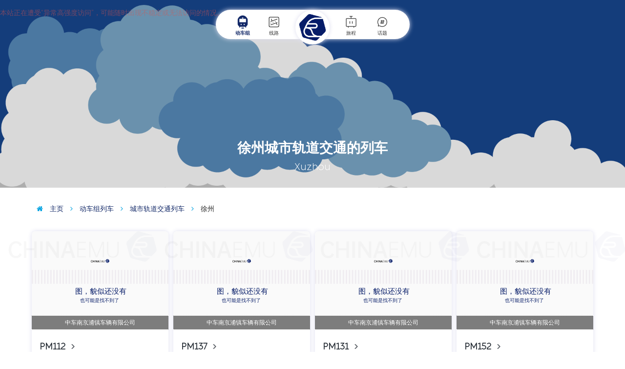

--- FILE ---
content_type: text/html; charset=utf-8
request_url: https://china-emu.cn/Trains/CityRails/MetroCity/Xuzhou/
body_size: 9072
content:
<meta http-equiv="Content-Type" content="text/html; charset=utf-8" />
    <meta http-equiv="X-UA-Compatible" content="IE=edge">
    <meta name="viewport" content="width=device-width, initial-scale=1">
<link rel="shortcut icon" href="/img/ico/favicon.ico">
<meta http-equiv="Content-Type" content="text/html; charset=utf-8" />
<meta http-equiv="Content-Type" content="text/html; charset=utf-8" />

<!DOCTYPE html>
<html lang="zh-cn">
<head>
	
    <meta charset="utf-8">
    <meta http-equiv="X-UA-Compatible" content="IE=edge">
    <meta name="viewport" content="width=device-width, initial-scale=1">
    <title>徐州的列车 - 记录高速动车组列车及城市轨道交通列车发展历程 —— 慧伊创新科技（北京）有限公司</title>
    <link rel="stylesheet" href="/style/font-awesome-4.5.0/css/font-awesome.min.css">
    <link rel="stylesheet" href="/style/css/bootstrap.min.css">
    <link rel="stylesheet" href="/style/css/templatemo-style.css">  
    <link rel="shortcut icon" href="/img/ico/favicon.ico">
</head>
<body>
<img src="/img/Cute/CR400BF-C-5162.png" style=" position: absolute; top:-10000px; z-index:-10000">
<div style="position: absolute; top:-10000px; z-index:-10000">China-EMU努力收录更准确的中国动车组参数，高速铁路/城际铁路/城市轨道交通数据，但本站不是中国铁路官网，也不是中国中车公司官网，也不是地铁官网。历经多年的发展，中国动车组列车已经拥有很完备的产品系列，那么动车组都有哪些型号呢？和谐号目前有CRH1、CRH2、CRH3、CRH5、CRH380A、CRH380B、CRH380C、CRH380D，复兴号目前有CR400AF智能、CR400BF智能、CR400AF、CR400BF、CR300AF、CR300BF、CR200J-A、CR200J-B、CR200J-C、CR200J-D、CR200JS-G，城际市域动车组有CRH6A、CRH6F，没有CRH6S，还有CJ2、CJ3、CJ5、CJ6等，同时还有NDJ3。地铁列车也是动车组哦。高铁和动车都有哪些区别？它们是完全不一样的。中国动车组,动车组参数,中国高铁,中国高速铁路,城际铁路,城市轨道交通,复兴号,和谐号,动车组技术,不是中国铁路官网,不是中国中车官网,CR400,CR300,CR200,CR450,CRH380,CRH,Cinova,China-EMU,ChinaEMU,高铁类型,高铁都有哪些型号,高铁都有那些型号,动车组都有哪些型号,中国都有哪些动车组,动车和高铁,中国动车组的动车组参数,中国动车组大全,中国动车组所有型号,中国动车组列表,中国动车组发展史,中国动车组发展历程,本页面是<script>document.write(document.title);</script> </div>

<meta name="keywords" content="中国动车组,中国动车组参数,中国动车组大全,中国动车组所有型号,中国动车组列表,动车组参数,中国高铁,中国高速铁路,城际铁路,城市轨道交通,复兴号,和谐号,动车组技术,不是中国铁路官网,不是中国中车官网,CR400,CR300,CR200,CR450,CRH380,CRH,Cinova,China-EMU,ChinaEMU,高铁类型,高铁都有哪些型号,高铁都有那些型号,动车组都有哪些型号,中国都有哪些动车组,动车和高铁,中国动车组发展史,中国动车组发展历程">
<meta name="description" content="本站努力收录更准确的中国动车组参数，高速铁路/城际铁路/城市轨道交通数据，但本站不是中国铁路官网，也不是中国中车公司官网，也不是地铁官网。历经多年的发展，中国动车组列车已经拥有很完备的产品系列，那么动车组都有哪些型号呢？和谐号目前有CRH1、CRH2、CRH3、CRH5、CRH380A、CRH380B、CRH380C、CRH380D，复兴号目前有CR400AF智能、CR400BF智能、CR400AF、CR400BF、CR300AF、CR300BF、CR200J-A、CR200J-B、CR200J-C、CR200J-D、CR200JS-G，城际市域动车组有CRH6A、CRH6F，没有CRH6S，还有CJ2、CJ3、CJ5、CJ6等，同时还有NDJ3。地铁列车也是动车组哦。高铁和动车都有哪些区别？它们是完全不一样的。中国动车组,动车组参数,中国高铁,中国高速铁路,城际铁路,城市轨道交通,复兴号,和谐号,动车组技术,不是中国铁路官网,不是中国中车官网,CR400,CR300,CR200,CR450,CRH380,CRH,Cinova,China-EMU,ChinaEMU,高铁类型,高铁都有哪些型号,高铁都有那些型号,动车组都有哪些型号,中国都有哪些动车组,动车和高铁,中国动车组的动车组参数,中国动车组大全,中国动车组所有型号,中国动车组列表,中国动车组发展史,中国动车组发展历程">
<meta name="color-scheme" content="only light">
<meta name="author" content="Huyii,慧伊创新科技（北京）有限公司">
<link rel="apple-touch-icon" href="/img/Cute/CR400BF-C.png">
<link rel="apple-touch-icon" sizes="76x76" href="/img/Cute/CR400BF-C.png">
<link rel="apple-touch-icon" sizes="120x120" href="/img/Cute/CR400BF-C.png">
<link rel="apple-touch-icon" sizes="152x152" href="/img/Cute/CR400BF-C.png">
<link rel="shortcut icon" href="/img/ico/favicon.ico">
<link href="/img/ico/favicon.ico" mce_href="/img/ico/favicon.ico" rel="bookmark" type="image/x-icon" /> 
<link href="/img/ico/favicon.ico" mce_href="/img/ico/favicon.ico" rel="icon" type="image/x-icon" /> 
<link href="/img/ico/favicon.ico" mce_href="/img/ico/favicon.ico" rel="shortcut icon" type="image/x-icon" />

<style>
@media (prefers-color-scheme: dark) { body { background: white;  }}
</style>
<meta name="format-detection" content="telephone=no" />

<script>    
    window.onload = function() {
    document.onkeydown = function() {
    var e = window.event || arguments[0];
    if(e.keyCode == 123) {return false;} else if((e.ctrlKey) && (e.shiftKey) && (e.keyCode == 73)) {return false;} else if((e.shiftKey) && (e.keyCode == 121)){return false;}};document.oncontextmenu = function() {return false;}}
</script>

<div class="header hidden" id="fixed">
	<div class="header-nav container">
		<a href="/"><img src="/img/CEMU.png" class="header-logo" start="fileopen" alt="首页" title="首页"></a>
		<a class="header-link active" href="/Trains">动车组</a>		
		<a class="header-link " href="/RailRoads/" >线路</a>
		<a class="header-link" href="https://journey.china-emu.cn">旅程</a>	
		<a class="header-link" href="https://journey.china-emu.cn/Topic/">话题</a>	
	</div>
</div>

<div class="header-m" align="center" id="fix-m-b">
	<div class="header-m-box shadow" id="fix-m">	
		<a class="header-link-m active-m" href="/Trains/"><div class="header-icon-m T1"></div>动车组</a>	
		<a class="header-link-m " href="/Railroads/"><div class="header-icon-m T2"></div>线路</a>	
		<div class="header-logo-m-box"><a class="header-logo-m shadow" href="/" id="logo"></a></div>
		<a class="header-link-m" href="https://journey.china-emu.cn"><div class="header-icon-m T3"></div>旅程</a>
		<a class="header-link-m " href="https://journey.china-emu.cn/Topic/">	<div class="header-icon-m T4"></div>话题</a>			
	</div>
</div>

<script>

window.addEventListener('scroll', function(){
	const toTop = window.scrollY;

	if(document.body.clientWidth>=768){
	if(toTop==20||toTop<20)
	{		
		document.getElementById('fix-m-b').style.top="20px";
		document.getElementById('fix-m').style.width="";
		document.getElementById('fix-m').style.opacity="1";
		document.getElementById('fix-m').style.borderRadius="";
	}				 
	else
	{
		document.getElementById('fix-m-b').style.top="0px";
		document.getElementById('fix-m').style.width="100%";
		document.getElementById('fix-m').style.opacity="0.8";
		document.getElementById('fix-m').style.borderRadius="0";	
	}
	}
	else{document.getElementById('fix-m').style.opacity="1";}
	/*px1 = document.getElementsByClassName("header-link")	if(toTop==20||toTop<20)
	{	
		document.getElementById('fixed').style.position="fixed";
		document.getElementById('fixed').style.background="none";
		document.getElementById('fixed').style.marginTop="20px";
		document.getElementById('fixed').style.borderBottom="none";
		for (i = 0 ; i < px1.length; i++) { 
			document.getElementsByClassName("header-link")[i].style.color="#FFFFFF";}
	}				 
	else
	{
		document.getElementById('fixed').style.position="fixed";
		document.getElementById('fixed').style.background="rgba(255, 255, 255, 0.855)";
		document.getElementById('fixed').style.marginTop="0px";
		document.getElementById('fixed').style.borderBottom="1px solid #E1E3E1";
		for (i = 0 ; i < px1.length; i++) { document.getElementsByClassName("header-link")[i].style.color="#252C34";}
	}*/
	if(toTop>300){document.getElementById('totop').style.bottom="10%";}				 
	else{document.getElementById('totop').style.bottom="-50px";}
});
</script>
	
<div class="p-y-1 text-danger" style="position:absolute; width:100%;opacity:0.5; z-index:9999999;pointer-events:none">本站正在遭受“异常高强度访问”，可能随时出现不稳定或无法访问的情况。</div>
	
<div class="rx" style="position: fixed;top: calc(70% - 40px); height: 80px;width: 100%; background:url(/img/NewLogo.png); background-size:contain; z-index:1; opacity:0.03;pointer-events:none"></div>
<div class="pic-bg-w" style="background-image:url(/img/Banner/City/Xuzhou.webp);" id="toppic">
	<div class="top-pic-author" align="right"></div>
	<div class="page-title"  align="center">	
		<h2>徐州城市轨道交通的列车</h2>
		<p>Xuzhou</p>
	</div>
</div>  
<img src="/img/banner/City/Xuzhou.webp" alt="" onerror="nofind1()" style="max-width: 100%;display: none"> 	
	
<script type="text/javascript">
    function nofind1(){
    var img=event.srcElement;
    img.src="/img/index/Cloud.png"; 
    img.onerror=null;
    document.getElementById("toppic").style.backgroundImage = "url(/img/index/Cloud.png)";
    }
</script>
<div class="seperation"></div>
<div class="container inside-nav">
	<div class="d-inline-block"><a href="/"><i class="fa fa-home text-primary"></i> 主页 </a></div>
	<div class="d-inline-block"><a href="/Trains/"><i class="fa fa-angle-right text-primary"></i> 动车组列车 </a></div>
	<div class="d-inline-block"><a href="/Trains/UrbanRails/"><i class="fa fa-angle-right text-primary"></i> 城市轨道交通列车 </a></div>
	<div class="d-inline-block"><i class="fa fa-angle-right text-primary"></i> <span class="last">徐州</span></div>
</div>
<div class="seperation"></div>	
	
			
	
<div class="container">	
<div class="row">	


		
		
	<div class="col-xs-6 col-sm-4 col-md-3 col-lg-3 col-xl-3 col-el-2">        
		<div class="bg-white shadow border-radius-s">
			<div class="position-r">
				<div class="pic-bg-L bg-Lightgray" style="background-image: url(/img/No-Pic.svg)">
					<div class="bg-shadow" align="center"></div>
					<div class="name-title" align="center"><div class="word-inline">中车南京浦镇车辆有限公司</div></div>
				</div>

				<div class="series-list-Model p-a-1">
					
				
						
					<div class="series-list-Model-word font-weight-bold">
						<a  href="/Trains/UrbanRails/Model/M-380-T.html"  > PM112&nbsp;<i class="fa fa-angle-right rx"></i></a>&nbsp;
					</div>
					<div class="font-x-small word-inline text-muted">
						
						
							
						<i class="fa fa-square" style="color: #E50012"></i>	
						
						1号线&nbsp;
					</div>
		
					<div class="font-small row m-y-1">
						<div class="col-xs-6 word-inline p-y-0"><i class="fa fa-square"></i><span>&nbsp;&nbsp;设计速度</span> 90 km/h &nbsp;</div>
						<div class="col-xs-6 word-inline p-y-0"><i class="fa fa-square"></i><span>&nbsp;&nbsp;列车类型</span> 6B &nbsp;</div>
						<div class="col-xs-6 word-inline p-y-0"><i class="fa fa-square"></i><span>&nbsp;&nbsp;编组形式</span> 4M2T &nbsp;</div>
						<div class="col-xs-6 word-inline p-y-0"><i class="fa fa-square"></i><span>&nbsp;&nbsp;</span>GoA2&nbsp;</div>
					</div>	
					<div class="word-inline">
						<span class='font-mid font-weight-bold'>数量未知</span>&nbsp;&nbsp;2018制造 &nbsp; &nbsp;
					</div>
				</div>

				
							
			</div> 
		</div>
	</div>
			
		
		
	<div class="col-xs-6 col-sm-4 col-md-3 col-lg-3 col-xl-3 col-el-2">        
		<div class="bg-white shadow border-radius-s">
			<div class="position-r">
				<div class="pic-bg-L bg-Lightgray" style="background-image: url(/img/No-Pic.svg)">
					<div class="bg-shadow" align="center"></div>
					<div class="name-title" align="center"><div class="word-inline">中车南京浦镇车辆有限公司</div></div>
				</div>

				<div class="series-list-Model p-a-1">
					
				
						
					<div class="series-list-Model-word font-weight-bold">
						<a  href="/Trains/UrbanRails/Model/M-386-T.html"  > PM137&nbsp;<i class="fa fa-angle-right rx"></i></a>&nbsp;
					</div>
					<div class="font-x-small word-inline text-muted">
						
						
							
						<i class="fa fa-square" style="color: #E50012"></i>	
						
						1号线&nbsp;
					</div>
		
					<div class="font-small row m-y-1">
						<div class="col-xs-6 word-inline p-y-0"><i class="fa fa-square"></i><span>&nbsp;&nbsp;设计速度</span> 90 km/h &nbsp;</div>
						<div class="col-xs-6 word-inline p-y-0"><i class="fa fa-square"></i><span>&nbsp;&nbsp;列车类型</span> 6B &nbsp;</div>
						<div class="col-xs-6 word-inline p-y-0"><i class="fa fa-square"></i><span>&nbsp;&nbsp;编组形式</span> 4M2T &nbsp;</div>
						<div class="col-xs-6 word-inline p-y-0"><i class="fa fa-square"></i><span>&nbsp;&nbsp;</span>GoA2&nbsp;</div>
					</div>	
					<div class="word-inline">
						<span class='font-mid font-weight-bold'>1</span> 组&nbsp;&nbsp;2020制造 &nbsp; &nbsp;
					</div>
				</div>

				
							
			</div> 
		</div>
	</div>
			
		
		
	<div class="col-xs-6 col-sm-4 col-md-3 col-lg-3 col-xl-3 col-el-2">        
		<div class="bg-white shadow border-radius-s">
			<div class="position-r">
				<div class="pic-bg-L bg-Lightgray" style="background-image: url(/img/No-Pic.svg)">
					<div class="bg-shadow" align="center"></div>
					<div class="name-title" align="center"><div class="word-inline">中车南京浦镇车辆有限公司</div></div>
				</div>

				<div class="series-list-Model p-a-1">
					
				
						
					<div class="series-list-Model-word font-weight-bold">
						<a  href="/Trains/UrbanRails/Model/M-384-T.html"  > PM131&nbsp;<i class="fa fa-angle-right rx"></i></a>&nbsp;
					</div>
					<div class="font-x-small word-inline text-muted">
						
						
							
						<i class="fa fa-square" style="color: #E89606"></i>	
						
						2号线&nbsp;
					</div>
		
					<div class="font-small row m-y-1">
						<div class="col-xs-6 word-inline p-y-0"><i class="fa fa-square"></i><span>&nbsp;&nbsp;设计速度</span> 90 km/h &nbsp;</div>
						<div class="col-xs-6 word-inline p-y-0"><i class="fa fa-square"></i><span>&nbsp;&nbsp;列车类型</span> 6B &nbsp;</div>
						<div class="col-xs-6 word-inline p-y-0"><i class="fa fa-square"></i><span>&nbsp;&nbsp;编组形式</span> 4M2T &nbsp;</div>
						<div class="col-xs-6 word-inline p-y-0"><i class="fa fa-square"></i><span>&nbsp;&nbsp;</span>GoA2&nbsp;</div>
					</div>	
					<div class="word-inline">
						<span class='font-mid font-weight-bold'>24</span> 组&nbsp;&nbsp;2019制造 &nbsp; &nbsp;
					</div>
				</div>

				
							
			</div> 
		</div>
	</div>
			
		
		
	<div class="col-xs-6 col-sm-4 col-md-3 col-lg-3 col-xl-3 col-el-2">        
		<div class="bg-white shadow border-radius-s">
			<div class="position-r">
				<div class="pic-bg-L bg-Lightgray" style="background-image: url(/img/No-Pic.svg)">
					<div class="bg-shadow" align="center"></div>
					<div class="name-title" align="center"><div class="word-inline">中车南京浦镇车辆有限公司</div></div>
				</div>

				<div class="series-list-Model p-a-1">
					
				
						
					<div class="series-list-Model-word font-weight-bold">
						<a  href="/Trains/UrbanRails/Model/M-393-T.html"  > PM152&nbsp;<i class="fa fa-angle-right rx"></i></a>&nbsp;
					</div>
					<div class="font-x-small word-inline text-muted">
						
						
							
						<i class="fa fa-square" style="color: #0084C7"></i>	
						
						3号线&nbsp;
					</div>
		
					<div class="font-small row m-y-1">
						<div class="col-xs-6 word-inline p-y-0"><i class="fa fa-square"></i><span>&nbsp;&nbsp;设计速度</span> 90 km/h &nbsp;</div>
						<div class="col-xs-6 word-inline p-y-0"><i class="fa fa-square"></i><span>&nbsp;&nbsp;列车类型</span> 4B &nbsp;</div>
						<div class="col-xs-6 word-inline p-y-0"><i class="fa fa-square"></i><span>&nbsp;&nbsp;编组形式</span> 4M2T &nbsp;</div>
						<div class="col-xs-6 word-inline p-y-0"><i class="fa fa-square"></i><span>&nbsp;&nbsp;</span>GoA2&nbsp;</div>
					</div>	
					<div class="word-inline">
						<span class='font-mid font-weight-bold'>20</span> 组&nbsp;&nbsp;2020制造 &nbsp; &nbsp;
					</div>
				</div>

				
							
			</div> 
		</div>
	</div>
			
		
		
	<div class="col-xs-6 col-sm-4 col-md-3 col-lg-3 col-xl-3 col-el-2">        
		<div class="bg-white shadow border-radius-s">
			<div class="position-r">
				<div class="pic-bg-L bg-Lightgray" style="background-image: url(/img/No-Pic.svg)">
					<div class="bg-shadow" align="center"></div>
					<div class="name-title" align="center"><div class="word-inline">中车南京浦镇车辆有限公司</div></div>
				</div>

				<div class="series-list-Model p-a-1">
					
				
						
					<div class="series-list-Model-word font-weight-bold">
						<a  href="/Trains/UrbanRails/Model/M-430-T.html"  > PM228&nbsp;<i class="fa fa-angle-right rx"></i></a>&nbsp;
					</div>
					<div class="font-x-small word-inline text-muted">
						
						
							
						<i class="fa fa-square" style="color: #0084C7"></i>	
						
						3号线&nbsp;
					</div>
		
					<div class="font-small row m-y-1">
						<div class="col-xs-6 word-inline p-y-0"><i class="fa fa-square"></i><span>&nbsp;&nbsp;设计速度</span> 90 km/h &nbsp;</div>
						<div class="col-xs-6 word-inline p-y-0"><i class="fa fa-square"></i><span>&nbsp;&nbsp;列车类型</span> 6B &nbsp;</div>
						<div class="col-xs-6 word-inline p-y-0"><i class="fa fa-square"></i><span>&nbsp;&nbsp;编组形式</span> 4M2T &nbsp;</div>
						<div class="col-xs-6 word-inline p-y-0"><i class="fa fa-square"></i><span>&nbsp;&nbsp;</span>GoA2&nbsp;</div>
					</div>	
					<div class="word-inline">
						<span class='font-mid font-weight-bold'>10</span> 组&nbsp;&nbsp;2022制造 &nbsp; &nbsp;
					</div>
				</div>

				
							
			</div> 
		</div>
	</div>
			
		
		
	<div class="col-xs-6 col-sm-4 col-md-3 col-lg-3 col-xl-3 col-el-2">        
		<div class="bg-white shadow border-radius-s">
			<div class="position-r">
				<div class="pic-bg-L bg-Lightgray" style="background-image: url(/img/No-Pic.svg)">
					<div class="bg-shadow" align="center"></div>
					<div class="name-title" align="center"><div class="word-inline">中车南京浦镇车辆有限公司</div></div>
				</div>

				<div class="series-list-Model p-a-1">
					
				
						
					<div class="series-list-Model-word font-weight-bold">
						<a  href="/Trains/UrbanRails/Model/M-665-T.html"  > PM213&nbsp;<i class="fa fa-angle-right rx"></i></a>&nbsp;
					</div>
					<div class="font-x-small word-inline text-muted">
						
						
							
						<i class="fa fa-square" style="color: #0084C7"></i>	
						
						3号线&nbsp;
					</div>
		
					<div class="font-small row m-y-1">
						<div class="col-xs-6 word-inline p-y-0"><i class="fa fa-square"></i><span>&nbsp;&nbsp;设计速度</span> 90 km/h &nbsp;</div>
						<div class="col-xs-6 word-inline p-y-0"><i class="fa fa-square"></i><span>&nbsp;&nbsp;列车类型</span> 6B &nbsp;</div>
						<div class="col-xs-6 word-inline p-y-0"><i class="fa fa-square"></i><span>&nbsp;&nbsp;编组形式</span> 4M2T &nbsp;</div>
						<div class="col-xs-6 word-inline p-y-0"><i class="fa fa-square"></i><span>&nbsp;&nbsp;</span>GoA2&nbsp;</div>
					</div>	
					<div class="word-inline">
						<span class='font-mid font-weight-bold'>数量未知</span>&nbsp;&nbsp;2023制造 &nbsp; &nbsp;
					</div>
				</div>

				
							
			</div> 
		</div>
	</div>
			
		
		
	<div class="col-xs-6 col-sm-4 col-md-3 col-lg-3 col-xl-3 col-el-2">        
		<div class="bg-white shadow border-radius-s">
			<div class="position-r">
				<div class="pic-bg-L bg-Lightgray" style="background-image: url(/img/No-Pic.svg)">
					<div class="bg-shadow" align="center"></div>
					<div class="name-title" align="center"><div class="word-inline">中车南京浦镇车辆有限公司</div></div>
				</div>

				<div class="series-list-Model p-a-1">
					
				
						
					<div class="series-list-Model-word font-weight-bold">
						<a  href="/Trains/UrbanRails/Model/M-663-T.html"  > PM245&nbsp;<i class="fa fa-angle-right rx"></i></a>&nbsp;
					</div>
					<div class="font-x-small word-inline text-muted">
						
						
							
						<i class="fa fa-square" style="color: #663295"></i>	
						
						6号线&nbsp;
					</div>
		
					<div class="font-small row m-y-1">
						<div class="col-xs-6 word-inline p-y-0"><i class="fa fa-square"></i><span>&nbsp;&nbsp;设计速度</span> 90 km/h &nbsp;</div>
						<div class="col-xs-6 word-inline p-y-0"><i class="fa fa-square"></i><span>&nbsp;&nbsp;列车类型</span> 4B &nbsp;</div>
						<div class="col-xs-6 word-inline p-y-0"><i class="fa fa-square"></i><span>&nbsp;&nbsp;编组形式</span> 3M1T &nbsp;</div>
						<div class="col-xs-6 word-inline p-y-0"><i class="fa fa-square"></i><span>&nbsp;&nbsp;</span>GoA4&nbsp;</div>
					</div>	
					<div class="word-inline">
						<span class='font-mid font-weight-bold'>24</span> 组&nbsp;&nbsp;2024制造 &nbsp; &nbsp;
					</div>
				</div>

				
							
			</div> 
		</div>
	</div>
			
	
</div> 		
</div> 		
<div class="seperation"></div> 			

	


</div> 
					

<meta http-equiv="Content-Type" content="text/html; charset=utf-8" />	
<style>
    .link{ white-space: nowrap; overflow: hidden;text-overflow: ellipsis;font-weight: 300;display: flex;font-size: 14px }
    .link2{white-space: nowrap; overflow: hidden;text-overflow: ellipsis;text-align: center; padding: 0px 3px;line-height: 36px; font-size: 14px}
	.link2:first-child{padding-left: 0}
	.link2:last-child{padding-right: 0}
    .xxx a{color: #DCDCDC;}
    .xxx a:hover{color: #FFFFFF}
	@media(max-width:768px){.link2{line-height: 28px; font-size: 11px}}

	.text-gray {color: #AFAFAF;font-size: 14px; font-weight: 100;line-height: 36px}
	.text-gray a{color: #999999;font-size: 14px; font-weight: 100}
	.tips-warning{font-size: 12px; padding: 5px; background: #F8D7DA; color: #F40B3D;}
	.lined{width: 100%;height: 1px;background: #8696CB;margin: 1em 0}
	
	.xxxbox{margin: 0 -8px}
	@media(max-width:1280px){.xxxbox{margin: 0 -5px}.lined{margin: 0.5em 0}}
	@media(max-width:768px){.xxxbox{margin: 0 5px} .xxx a{font-size: 12px}}
	@media(min-width:1921px){.link,.link2{font-size: 18px}}
	@media(min-width:2561px){.link,.link2{font-size: 24px}}
	
	.border-radius-s-none{}
	.totop{position: fixed;right: 5%;bottom: -50px;width: 50px;height: 50px;opacity: 0.6;font-size: 16px; text-align: center;cursor: pointer; border: 1px solid white;border-radius: 5px; background: white;border: 1px solid}
	.totop:hover{opacity: 1}
	.totop i{line-height: 50px !important};
</style>

<hr>
		
<div class="seperation"></div>

<div class="container">
	<div class="font-small text-muted p-a-1 border-radius-s bg-faded" style="text-align: justify;">
		<strong>简要说明：<br></strong>
		本站并非CR或者CRRC官网，内容不代表官方，不会严格执行官方命名方式/分类等，若与官方不一致，不属于错误。本站无法保证数据的准确性，亦无法保证数据的时效性。本站所有动车组萌化头像均获得著作权，未经授权不得进行未署名的转发或进行二次创作。本站目前不接受任何形式的图片、视频投稿。不得将本站内容以截图、录屏等形式用于包括但不限于抖音、快手、西瓜视频、头条等视频创作。更多内容参见<a href="/About/">关于本站</a>。
	</div>
</div>
	<div class="seperation"></div>
<div class="container">
	<p class="font-weight-bold">一点点不一样的</p>
	<div class="row">
		<div class="col-xs-6 col-sm-6 col-md-3 col-lg-3 col-xl-3 col-el-3"><a href="https://www.ht-uav.com/project/6" target="_blank"><div class="pic-bg border-radius-s shadow" style="background-image: url(/img/About/OWL3.webp);"></div></a></div>
		<div class="col-xs-6 col-sm-6 col-md-3 col-lg-3 col-xl-3 col-el-3"><a href="https://shop46336316.m.youzan.com/wscgoods/detail/2fsz9lzoqoelw3f" target="_blank"><div class="pic-bg border-radius-s shadow" style="background-image: url(/Products/A00101.webp);"></div></a></div>
		<div class="col-xs-6 col-sm-6 col-md-3 col-lg-3 col-xl-3 col-el-3"><a href="https://shop46336316.youzan.com/v2/tag/26vfi9mnmbszo?shopAutoEnter=1" target="_blank"><div class="pic-bg border-radius-s shadow" style="background-image: url(/Products/450.webp);"></div></a></div>
		<div class="col-xs-6 col-sm-6 col-md-3 col-lg-3 col-xl-3 col-el-3"><a href="https://shop46336316.youzan.com/v2/tag/26vfi9mnmbszo?shopAutoEnter=1" target="_blank"><div class="pic-bg border-radius-s shadow" style="background-image: url(/Products/BF01A.webp);"></div></a></div>
		

	</div>	
	
	<div class="seperation"></div>
	<p class="font-weight-bold">在下面可以看到更多内容…</p>
	<div class="row">
			<div class="col-xs-3 col-sm-3 col-md-2 col-lg-1">
				<a href="http://www.xiaguanzhan.com/" target="_blank"><div class="pic-bg border-radius-s bg-white shadow" style="background-image: url(/About/Links/xgz.png)"></div></a>
			</div>
			<div class="col-xs-3 col-sm-3 col-md-2 col-lg-1">
				<a href="https://centralgo.site/" target="_blank"><div class="pic-bg border-radius-s bg-white shadow" style=" background: url(/About/Links/CG.png); background-size: contain !important; background-repeat: no-repeat"></div></a>
			</div>
			<div class="col-xs-3 col-sm-3 col-md-2 col-lg-1">
				<a href="https://toursline.cn/" target="_blank"><div class="pic-bg border-radius-s bg-white shadow" style="background-image: url(/About/Links/txx.webp); background-size:  contain  !important"></div></a>
			</div>
			<div class="col-xs-3 col-sm-3 col-md-2 col-lg-1">
				<a href="https://metroman.cn/" target="_blank"><div class="pic-bg border-radius-s bg-white shadow"  style="background-image: url(/About/Links/icon_metromanchina.png)"></div></a>
			</div>
		</div>
</div>


<div class="seperation"></div>
	
	
	
<div class="pic-bg-H" style="background-image: url(/img/Banner/btn2.webp);min-height: 400px">
	<div class="title-on-img text-white" >	   
		<h2></h2>
		<p class="font-weight-normal">
		</p>
	</div>
</div> 

<div class="container">
	<div class="seperation"></div>

	<div class="row">
		<div class="col-xs-12 col-sm-1">		</div>
		<div class="col-xs-12 col-sm-10">
			<div class="seperation"></div>
			<div class="section-title">
				<p>本站已运行4200天。</p>
				
				<h2>用脚步丈量每一寸轨道，<br><span class="font-weight-bold">用心灵享受每一段旅程</span></h2>
				<p>列车开往的方向并不重要，<br>重要的是窗外的风景和看风景的心情。<br>处在嘈杂的动态中，<br>却是静而细腻的心思。</p>
			</div>	
		</div>
		<div class="col-xs-12 col-sm-1">		</div>
	</div>
	<div class="seperation"></div>
	
	
	<div class="row bg-info border-radius-s">
		<div class="col-xs-12 col-sm-1">		</div>
		<div class="col-xs-12 col-sm-10">
			<div class="seperation"></div>
			<div class="xxxbox">
				<div class="col-xs-6 col-sm-6 col-md-3 col-lg-3 col-el-2">
					<a href="/Trains/" class="text-white">列车</a>
					<div class="lined"></div>
					<div class="xxx">
						<a href="/Trains/CR/" class="link">干线动车组</a>
						<a href="/Trains/CR-Fuxing/" class="link hidden">复兴号</a>
						<a href="/Trains/Intercity/" class="link">城际/市域动车组</a>
						<a href="/Trains/UrbanRails/" class="link">城市轨道交通列车</a>
						<a href="/Trains/Type/Doctor/" class="link">高速综合检测列车</a>
					</div>  
				</div>
				<div class="col-xs-6 col-sm-6 col-md-3 col-lg-3 col-el-2">
					<a href="/RailRoads/" class="text-white">线路</a>
					<div class="lined"></div>
					<div class="xxx">
						<a href="https://journey.china-emu.cn/RailRoads/" class="link">高速铁路</a>
						<a href="https://journey.china-emu.cn/RailRoads/Intercity/" class="link">城际铁路</a>
						<a href="/UrbanRail/" class="link">城市轨道</a>
						<a href="/UrbanRail/Virtual/" class="link">虚拟轨道</a>
						<a href="https://xiaoning.china-emu.cn/China/BRT/" class="link hidden">BRT</a>
					</div>  
				</div>
				<div class="col-xs-6 col-sm-6 col-md-3 col-lg-3 col-el-2">
					<a href="https://journey.china-emu.cn" class="text-white">旅程</a>
					<div class="lined"></div>
					<div class="xxx">
						<a href="https://journey.china-emu.cn/Guide/" class="link">铁道搭乘指南</a>
						<a href="https://journey.china-emu.cn/Routes/" class="link">热门旅程</a>
						<a href="https://journey.china-emu.cn/Destinations/" class="link hidden">热门城市</a>
						<a href="https://journey.china-emu.cn/Routes/Air-Rail/" class="link">空铁联运</a>
					</div>
				</div>
				<div class="col-xs-6 col-sm-6 col-md-3 col-lg-3 col-el-2">
					<a href="https://journey.china-emu.cn/Topic/" class="text-white">话题</a>
					<div class="lined"></div>
					<div class="xxx">
						<a href="https://journey.china-emu.cn/Topic/" class="link">全部内容</a>
						<a href="https://xiaoning.china-emu.cn/" class="link" target="_blank">小宁交通</a>
						<a href="https://huyii.cn/" class="link" target="_blank">了解慧伊创新</a>
					</div>  
				</div>
			</div>
			<div class="seperation border-bottom" style="clear: both;border-color: #8696CB;"></div>
			
			<div class="seperation"></div>
			<div class="xxx font-weight-bold">
				<a href="/About/SiteMap/" class="link2 hidden">网站地图</a>
				<a href="/About/" class="link2">关于本站</a>

				<a href="/About/Agreement/" class="link2">使用协议与版权信息</a>
				<a href="/About/Privacy/" class="link2">隐私政策</a>
				<a href="/About/References/" class="link2">参考文献</a>  
				<a href="/About/Links/" class="link2">友情链接</a>  
				<a href="https://shop233579370.taobao.com/" target="_blank" class="link2">文创产品</a>
				<a href="http://beian.miit.gov.cn/" class="link2" title="工业和信息化部ICP/IP地址/域名信息备案管理系统网址变更" target="_blank">京ICP备17005611号</a> 
			</div>  
		</div>
		<div class="col-xs-12 col-sm-1">		</div>
		<div class="seperation" style="clear: both"></div>
	</div>
	<div class="row">
		<div class="col-xs-12 col-sm-1">		</div>
		<div class="col-xs-12 col-sm-10 tm-pad-0">
			<div class="p-y-1">     
				 <div class="col-xs-12 col-md-6 col-lg-6 lc font-weight-bold">
				 <div style="line-height: 36px; white-space: nowrap">
						<a href="https://huyii.cn/" target="_blank">慧伊创新</a> &copy; 2014-2026
					</div>
				</div>
				  
				<div class="col-xs-12 col-md-6 col-lg-6 rc">
					<img src="/img/huyii.png" style="height: 36px">
				</div>
			</div>
			<div style="clear: both"></div>
			<div style="color: #F1F1F1;line-height: 14px">
				<div class="font-small" style="white-space: nowrap; overflow: hidden;text-overflow: ellipsis;">
				
					计数器已经忙不过来了。<script language="JavaScript" src="/Counter/ALLsites.asp"></script>

				</div>	     
			</div>       
		</div>
		<div class="col-xs-12 col-sm-1">		</div>
		<div class="seperation" style="clear: both"></div>
	</div> 
</div>
<div onClick="scrollToTop()" id="totop" class="totop" title="滚动至顶部">
	<i class="fa fa-angle-up"></i>
</div>
	
	
<script>
	
function scrollToTop() {
  window.scrollTo({
    top: 0,
    behavior: 'smooth'
  });
}	
$('div.marquee').each(function () {if (this.scrollWidth > (this.offsetWidth)) $(this).html('<marquee behavior="scroll" onmouseover="this.stop()" onmouseout="this.start()" scrollamount="2">'+this.innerHTML+'</marquee>');});
</script>
<div class="hidden" style="background: #132968 url(/img/10th1.svg);width: 100%; height: 60px;opacity:1;background-position: center; background-repeat: repeat-x"></div>	
</body>
</html>      

--- FILE ---
content_type: text/css
request_url: https://china-emu.cn/style/css/bootstrap.min.css
body_size: 17523
content:

html {
	-ms-text-size-adjust: 100%;
	-webkit-text-size-adjust: 100%;
}

body {
	margin: 0
}
article, aside, details, figcaption, figure, footer, header, main, menu, nav, section, summary {
	display: block
}
audio, canvas, progress, video {
	display: inline-block
}
audio:not([controls]) {
	display: none;
	height: 0
}
progress {
	vertical-align: baseline
}
[hidden], template {
	display: none
}

a:active, a:hover {
	outline-width: 0
}
abbr[title] {
	border-bottom: none;
	text-decoration: underline;
	text-decoration: underline dotted
}
b, strong {
	font-weight: inherit
}
b, strong {
	font-weight: bolder
}
dfn {
	font-style: italic
}
h1 {
	font-size: 2em;
	margin: .67em 0
}
mark {
	background-color: #ff0;
	color: #000
}
small {
	font-size: 80%
}
sub, sup {
	font-size: 75%;
	line-height: 0;
	position: relative;
	vertical-align: baseline
}
sub {
	bottom: -.25em
}
sup {
	top: -.5em
}
img {
	border-style: none
}
svg:not(:root) {
	overflow: hidden
}
code, kbd, pre, samp {
	font-family: monospace, monospace;
	font-size: 1em
}
figure {
	margin: 1em 40px
}
hr {
	-webkit-box-sizing: content-box;
	box-sizing: content-box;
	height: 0;
	overflow: visible
}
button, input, select, textarea {
	font: inherit
}
optgroup {
	font-weight: 700
}
button, input, select {
	overflow: visible
}
button, input, select, textarea {
	margin: 0
}
button, select {
	text-transform: none
}
[type=button], [type=reset], [type=submit], button {
	cursor: pointer
}
[disabled] {
	cursor: default
}
[type=reset], [type=submit], button, html [type=button] {
	-webkit-appearance: button
}
button::-moz-focus-inner, input::-moz-focus-inner {
border:0;
padding:0
}
button:-moz-focusring, input:-moz-focusring {
outline:1px dotted ButtonText
}
fieldset {
	border: 1px solid silver;
	margin: 0 2px;
	padding: .35em .625em .75em
}
legend {
	-webkit-box-sizing: border-box;
	box-sizing: border-box;
	color: inherit;
	display: table;
	max-width: 100%;
	padding: 0;
	white-space: normal
}
textarea {
	overflow: auto
}
[type=checkbox], [type=radio] {
	-webkit-box-sizing: border-box;
	box-sizing: border-box;
	padding: 0
}
[type=number]::-webkit-inner-spin-button, [type=number]::-webkit-outer-spin-button {
height:auto
}
[type=search] {
	-webkit-appearance: textfield
}
[type=search]::-webkit-search-cancel-button, [type=search]::-webkit-search-decoration {
-webkit-appearance:none
}

@media print {
*, ::after, ::before, ::first-letter, ::first-line {
	text-shadow: none!important;
	-webkit-box-shadow: none!important;
	box-shadow: none!important
}
a, a:visited {
	text-decoration: underline
}
abbr[title]::after {
	content: " (" attr(title) ")"
}
blockquote, pre {
	border: 1px solid #999;
	page-break-inside: avoid
}
thead {
	display: table-header-group
}
img, tr {
	page-break-inside: avoid
}
h2, h3, p {
	orphans: 3;
	widows: 3
}
h2, h3 {
	page-break-after: avoid
}
.navbar {
	display: none
}
.btn>.caret, .dropup>.btn>.caret {
	border-top-color: #000!important
}
.tag {
	border: 1px solid #000
}
.table {
	border-collapse: collapse!important
}
.table td, .table th {
	background-color: #fff!important
}
.table-bordered td, .table-bordered th {
	border: 1px solid #FFF!important
}
}
html {
	-webkit-box-sizing: border-box;
	box-sizing: border-box
}
*, ::after, ::before {
	-webkit-box-sizing: inherit;
	box-sizing: inherit
}
@-ms-viewport {
width:device-width
}
html {
	font-size: 16px;
	-ms-overflow-style: scrollbar;
	-webkit-tap-highlight-color: transparent
}
body {
	font-size: 1rem;
	line-height: 1.5;
	color: #252C34;
	background-color: #fff
}
[tabindex="-1"]:focus {
	outline: 0!important
}
h1, h2, h3, h4, h5, h6 {
	margin-top: 0;
	margin-bottom: .5rem
}
p {
	margin-top: 0;
	margin-bottom: 0.5rem
}
abbr[data-original-title], abbr[title] {
	cursor: help;
	border-bottom: 1px dotted #818a91
}
address {
	margin-bottom: 1rem;
	font-style: normal;
	line-height: inherit
}
dl, ol, ul {
	margin-top: 0;
	margin-bottom: 1rem
}
ol ol, ol ul, ul ol, ul ul {
	margin-bottom: 0
}
dt {
	font-weight: 700
}
dd {
	margin-bottom: .5rem;
	margin-left: 0
}
blockquote {
	margin: 0 0 1rem
}

a:focus, a:hover {
	color: #01A2E1;
	text-decoration: underline
}
a:focus {
	outline: 5px auto -webkit-focus-ring-color;
	outline-offset: -2px
}
a:not([href]):not([tabindex]) {
	color: inherit;
	text-decoration: none
}
a:not([href]):not([tabindex]):focus, a:not([href]):not([tabindex]):hover {
	color: inherit;
	text-decoration: none
}
a:not([href]):not([tabindex]):focus {
	outline: 0
}
pre {
	margin-top: 0;
	margin-bottom: 1rem;
	overflow: auto
}
figure {
	margin: 0 0 1rem
}
img {
	vertical-align: middle
}
[role=button] {
	cursor: pointer
}
[role=button], a, area, button, input, label, select, summary, textarea {
	-ms-touch-action: manipulation;
	touch-action: manipulation
}
table {
	border-collapse: collapse;
	background-color: transparent
}
caption {
	padding-top: .75rem;
	padding-bottom: .75rem;
	color: #818a91;
	text-align: left;
	caption-side: bottom
}
th {
	text-align: left
}
label {
	display: inline-block;
	margin-bottom: .5rem
}
button:focus {
	outline: 1px dotted;
	outline: 5px auto -webkit-focus-ring-color
}
button, input, select, textarea {
	margin: 0;
	line-height: inherit;
	border-radius: 0
}
input[type=checkbox]:disabled, input[type=radio]:disabled {
	cursor: not-allowed
}
input[type=date], input[type=time], input[type=datetime-local], input[type=month] {
	-webkit-appearance: listbox
}
textarea {
	resize: vertical
}
fieldset {
	min-width: 0;
	padding: 0;
	margin: 0;
	border: 0
}
legend {
	display: block;
	width: 100%;
	padding: 0;
	margin-bottom: .5rem;
	font-size: 1.5rem;
	line-height: inherit
}
input[type=search] {
	-webkit-appearance: none
}
output {
	display: inline-block
}
[hidden] {
	display: none!important
}
.h1, .h2, .h3, .h4, .h5, .h6, h1, h2, h3, h4, h5, h6 {
	margin-bottom: .5rem;

	font-weight: 500;
	line-height: 1.1;
	color: inherit
}
.h1, h1 {
	font-size: 2.5rem
}
.h2, h2 {
	font-size: 2rem
}
.h3, h3 {
	font-size: 1.75rem
}
.h4, h4 {
	font-size: 1.5rem
}
.h5, h5 {
	font-size: 1.25rem
}
.h6, h6 {
	font-size: 1rem
}
.lead {
	font-size: 1.25rem;
	font-weight: 300
}
.display-1 {
	font-size: 6rem;
	font-weight: 300
}
.display-2 {
	font-size: 5.5rem;
	font-weight: 300
}
.display-3 {
	font-size: 4.5rem;
	font-weight: 300
}
.display-4 {
	font-size: 3.5rem;
	font-weight: 300
}
hr {
	margin-top: 1rem;
	margin-bottom: 1rem;
	border: 0;
	border-top: 1px solid rgba(0,0,0,.1)
}
.small, small {
	font-size: 80%;
	font-weight: 400
}
.mark, mark {
	padding: .2em;
	background-color: #fcf8e3
}
.list-unstyled {
	padding-left: 0;
	list-style: none
}
.list-inline {
	padding-left: 0;
	list-style: none
}
.list-inline-item {
	display: inline-block
}
.list-inline-item:not(:last-child) {
	margin-right: 5px
}
.initialism {
	font-size: 90%;
	text-transform: uppercase
}
.blockquote {
	padding: .5rem 1rem;
	margin-bottom: 1rem;
	font-size: 1.25rem;
	border-left: .25rem solid #eceeef
}
.blockquote-footer {
	display: block;
	font-size: 80%;
	color: #818a91
}
.blockquote-footer::before {
	content: "\2014 \00A0"
}
.blockquote-reverse {
	padding-right: 1rem;
	padding-left: 0;
	text-align: right;
	border-right: .25rem solid #eceeef;
	border-left: 0
}
.blockquote-reverse .blockquote-footer::before {
	content: ""
}
.blockquote-reverse .blockquote-footer::after {
	content: "\00A0 \2014"
}
dl.row>dd+dt {
	clear: left
}
.carousel-inner>.carousel-item>a>img, .carousel-inner>.carousel-item>img, .img-fluid {
	display: block;
	max-width: 100%;
	height: auto
}
.img-rounded {
	border-radius: .3rem
}
.img-thumbnail {
	padding: .25rem;
	background-color: #fff;
	border: 1px solid #ddd;
	border-radius: .25rem;
	-webkit-transition: all .2s ease-in-out;
	-o-transition: all .2s ease-in-out;
	transition: all .2s ease-in-out;
	display: inline-block;
	max-width: 100%;
	height: auto
}
.img-circle {
	border-radius: 50%
}
.figure {
	display: inline-block
}
.figure-img {
	margin-bottom: .5rem;
	line-height: 1
}
.figure-caption {
	font-size: 90%;
	color: #818a91
}
code, kbd, pre, samp {
	font-family: Menlo, Monaco, Consolas, "Liberation Mono", "Courier New", monospace
}
code {
	padding: .2rem .4rem;
	font-size: 90%;
	color: #bd4147;
	background-color: #f7f7f9;
	border-radius: .25rem
}
kbd {
	padding: .2rem .4rem;
	font-size: 90%;
	color: #fff;
	background-color: #333;
	border-radius: .2rem
}
kbd kbd {
	padding: 0;
	font-size: 100%;
	font-weight: 700
}
pre {
	display: block;
	margin-top: 0;
	margin-bottom: 1rem;
	font-size: 90%;
	color: #EFEFEF
}
pre code {
	padding: 0;
	font-size: inherit;
	color: inherit;
	background-color: transparent;
	border-radius: 0
}
.pre-scrollable {
	max-height: 340px;
	overflow-y: scroll
}
.container {
    width: 100%;
	margin-left: auto;
	margin-right: auto;
	padding-left: 15px;
	padding-right: 15px;		
}
.container::after {
	content: "";
	display: table;
	clear: both
}
.col-A{float: left; width: 200px}

.col-B{float: left; width: calc(100% - 200px)}

.col-lg-1, .col-lg-10, .col-lg-11, .col-lg-12, .col-lg-2, .col-lg-3, .col-lg-4, .col-lg-5, .col-lg-6, .col-lg-7, .col-lg-8, .col-lg-9, .col-md-1, .col-md-10, .col-md-11, .col-md-12, .col-md-2, .col-md-3, .col-md-4, .col-md-5, .col-md-6, .col-md-7, .col-md-8, .col-md-9, .col-sm-1, .col-sm-10, .col-sm-11, .col-sm-12, .col-sm-2, .col-sm-3, .col-sm-4, .col-sm-5, .col-sm-6, .col-sm-7, .col-sm-8, .col-sm-9, .col-xl-1, .col-xl-10, .col-xl-11, .col-xl-12, .col-xl-2, .col-xl-3, .col-xl-4, .col-xl-5, .col-xl-6, .col-xl-7, .col-xl-8, .col-xl-9, .col-el-1, .col-el-10, .col-el-11, .col-el-12, .col-el-2, .col-el-3, .col-el-4, .col-el-5, .col-el-6, .col-el-7, .col-el-8, .col-el-9, .col-xs-1, .col-xs-10, .col-xs-11, .col-xs-12, .col-xs-2, .col-xs-3, .col-xs-4, .col-xs-5, .col-xs-6, .col-xs-7, .col-xs-8, .col-xs-9, .col-A, .col-B{
	position: relative;
	min-height: 1px;
	padding-right: 8px;
	padding-left: 8px;
    padding-top: 8px;
    padding-bottom: 8px;

}

@media (max-width:820px) {
	.container {}
	.row{margin-left: -5px;margin-right: -5px}
	.col-lg-1, .col-lg-10, .col-lg-11, .col-lg-12, .col-lg-2, .col-lg-3, .col-lg-4, .col-lg-5, .col-lg-6, .col-lg-7, .col-lg-8, .col-lg-9, .col-md-1, .col-md-10, .col-md-11, .col-md-12, .col-md-2, .col-md-3, .col-md-4, .col-md-5, .col-md-6, .col-md-7, .col-md-8, .col-md-9, .col-sm-1, .col-sm-10, .col-sm-11, .col-sm-12, .col-sm-2, .col-sm-3, .col-sm-4, .col-sm-5, .col-sm-6, .col-sm-7, .col-sm-8, .col-sm-9, .col-xl-1, .col-xl-10, .col-xl-11, .col-xl-12, .col-xl-2, .col-xl-3, .col-xl-4, .col-xl-5, .col-xl-6, .col-xl-7, .col-xl-8, .col-xl-9, .col-el-1, .col-el-10, .col-el-11, .col-el-12, .col-el-2, .col-el-3, .col-el-4, .col-el-5, .col-el-6, .col-el-7, .col-el-8, .col-el-9, .col-xs-1, .col-xs-10, .col-xs-11, .col-xs-12, .col-xs-2, .col-xs-3, .col-xs-4, .col-xs-5, .col-xs-6, .col-xs-7, .col-xs-8, .col-xs-9, .col-A, .col-B{
	padding-right: 5px !important;
	padding-left: 5px !important;
    padding-top: 5px;
    padding-bottom: 5px;
}
	
}
@media (min-width:821px) and  (max-width:1280px) {
	.container {width: calc(100% - 100px); position: relative}
.row{margin-left: -5px;margin-right: -5px}
	.col-lg-1, .col-lg-10, .col-lg-11, .col-lg-12, .col-lg-2, .col-lg-3, .col-lg-4, .col-lg-5, .col-lg-6, .col-lg-7, .col-lg-8, .col-lg-9, .col-md-1, .col-md-10, .col-md-11, .col-md-12, .col-md-2, .col-md-3, .col-md-4, .col-md-5, .col-md-6, .col-md-7, .col-md-8, .col-md-9, .col-sm-1, .col-sm-10, .col-sm-11, .col-sm-12, .col-sm-2, .col-sm-3, .col-sm-4, .col-sm-5, .col-sm-6, .col-sm-7, .col-sm-8, .col-sm-9, .col-xl-1, .col-xl-10, .col-xl-11, .col-xl-12, .col-xl-2, .col-xl-3, .col-xl-4, .col-xl-5, .col-xl-6, .col-xl-7, .col-xl-8, .col-xl-9, .col-el-1, .col-el-10, .col-el-11, .col-el-12, .col-el-2, .col-el-3, .col-el-4, .col-el-5, .col-el-6, .col-el-7, .col-el-8, .col-el-9, .col-xs-1, .col-xs-10, .col-xs-11, .col-xs-12, .col-xs-2, .col-xs-3, .col-xs-4, .col-xs-5, .col-xs-6, .col-xs-7, .col-xs-8, .col-xs-9, .col-A, .col-B{
		padding-right: 5px !important;padding-left: 5px !important; padding-top: 5px;padding-bottom: 5px;
	}
}
@media (min-width:1281px) and  (max-width:1599px) {
	.container {width: calc(100% - 200px); position: relative}
.row{margin-left: -8px;margin-right: -8px}
	.col-lg-1, .col-lg-10, .col-lg-11, .col-lg-12, .col-lg-2, .col-lg-3, .col-lg-4, .col-lg-5, .col-lg-6, .col-lg-7, .col-lg-8, .col-lg-9, .col-md-1, .col-md-10, .col-md-11, .col-md-12, .col-md-2, .col-md-3, .col-md-4, .col-md-5, .col-md-6, .col-md-7, .col-md-8, .col-md-9, .col-sm-1, .col-sm-10, .col-sm-11, .col-sm-12, .col-sm-2, .col-sm-3, .col-sm-4, .col-sm-5, .col-sm-6, .col-sm-7, .col-sm-8, .col-sm-9, .col-xl-1, .col-xl-10, .col-xl-11, .col-xl-12, .col-xl-2, .col-xl-3, .col-xl-4, .col-xl-5, .col-xl-6, .col-xl-7, .col-xl-8, .col-xl-9, .col-el-1, .col-el-10, .col-el-11, .col-el-12, .col-el-2, .col-el-3, .col-el-4, .col-el-5, .col-el-6, .col-el-7, .col-el-8, .col-el-9, .col-xs-1, .col-xs-10, .col-xs-11, .col-xs-12, .col-xs-2, .col-xs-3, .col-xs-4, .col-xs-5, .col-xs-6, .col-xs-7, .col-xs-8, .col-xs-9, .col-A, .col-B{
		padding-right: 8px !important;padding-left: 8px !important;padding-top: 8px;padding-bottom: 8px;
	}
}

@media (min-width:1600px) {
	.container {width: calc(100% - 320px); position: relative}
	.row{margin-left: -8px;margin-right: -8px}

}


@media (min-width:1900px) {
	.container {width: calc(100% - 360px); position: relative}
	.row{margin-left: -12px;margin-right: -12px}

	.col-lg-1, .col-lg-10, .col-lg-11, .col-lg-12, .col-lg-2, .col-lg-3, .col-lg-4, .col-lg-5, .col-lg-6, .col-lg-7, .col-lg-8, .col-lg-9, .col-md-1, .col-md-10, .col-md-11, .col-md-12, .col-md-2, .col-md-3, .col-md-4, .col-md-5, .col-md-6, .col-md-7, .col-md-8, .col-md-9, .col-sm-1, .col-sm-10, .col-sm-11, .col-sm-12, .col-sm-2, .col-sm-3, .col-sm-4, .col-sm-5, .col-sm-6, .col-sm-7, .col-sm-8, .col-sm-9, .col-xl-1, .col-xl-10, .col-xl-11, .col-xl-12, .col-xl-2, .col-xl-3, .col-xl-4, .col-xl-5, .col-xl-6, .col-xl-7, .col-xl-8, .col-xl-9, .col-el-1, .col-el-10, .col-el-11, .col-el-12, .col-el-2, .col-el-3, .col-el-4, .col-el-5, .col-el-6, .col-el-7, .col-el-8, .col-el-9, .col-xs-1, .col-xs-10, .col-xs-11, .col-xs-12, .col-xs-2, .col-xs-3, .col-xs-4, .col-xs-5, .col-xs-6, .col-xs-7, .col-xs-8, .col-xs-9, .col-A, .col-B{
	padding-right: 12px;padding-left: 12px;padding-top: 12px;padding-bottom: 12px;

}
}

@media (min-width:2560px) {.container{width: calc(100% - 400px); position: relative}}

@media (min-width:3200px) {	.container {width: calc(100% - 800px); position: relative}}


.container-right { width: 100%;margin-left: auto;margin-right: 0;padding-left: 15px;}
.container-right::after {content: "";display: table;clear: both}

@media (max-width:820px) {.container-right {width: 100%;margin-left:0px}}
@media (min-width:821px) and  (max-width:1280px) {.container-right {width: calc(100% - 45px); position: relative}}
@media (min-width:1281px) and  (max-width:1599px) {.container-right {width: calc(100% - 95px); position: relative}}
@media (min-width:1600px) {.container-right {width: calc(100% - 175px); position: relative}}
@media (min-width:1900px) {.container-right {width: calc(100% - 195px); position: relative}}
@media (min-width:2560px) {.container-right {width: calc(100% - 395px); position: relative}}
@media (min-width:3200px) {.container-right {width: calc(100% - 635px); position: relative}}


.container-fluid {
	margin-left: auto;
	margin-right: auto;
	padding-left: 15px;
	padding-right: 15px
}
.container-fluid::after {
	content: "";
	display: table;
	clear: both
}



.row::after {
	content: "";
	display: table;
	clear: both
}

.col-xs-1 {
	float: left;
	width: 8.333333%
}
.col-xs-2 {
	float: left;
	width: 16.666667%
}
.col-xs-3 {
	float: left;
	width: 25%
}
.col-xs-4 {
	float: left;
	width: 33.333333%
}
.col-xs-5 {
	float: left;
	width: 41.666667%
}
.col-xs-6 {
	float: left;
	width: 50%
}
.col-xs-7 {
	float: left;
	width: 58.333333%
}
.col-xs-8 {
	float: left;
	width: 66.666667%
}
.col-xs-9 {
	float: left;
	width: 75%
}
.col-xs-10 {
	float: left;
	width: 83.333333%
}
.col-xs-11 {
	float: left;
	width: 91.666667%
}
.col-xs-12 {
	float: left;
	width: 100%
}
.pull-xs-0 {
	right: auto
}
.pull-xs-1 {
	right: 8.333333%
}
.pull-xs-2 {
	right: 16.666667%
}
.pull-xs-3 {
	right: 25%
}
.pull-xs-4 {
	right: 33.333333%
}
.pull-xs-5 {
	right: 41.666667%
}
.pull-xs-6 {
	right: 50%
}
.pull-xs-7 {
	right: 58.333333%
}
.pull-xs-8 {
	right: 66.666667%
}
.pull-xs-9 {
	right: 75%
}
.pull-xs-10 {
	right: 83.333333%
}
.pull-xs-11 {
	right: 91.666667%
}
.pull-xs-12 {
	right: 100%
}
.push-xs-0 {
	left: auto
}
.push-xs-1 {
	left: 8.333333%
}
.push-xs-2 {
	left: 16.666667%
}
.push-xs-3 {
	left: 25%
}
.push-xs-4 {
	left: 33.333333%
}
.push-xs-5 {
	left: 41.666667%
}
.push-xs-6 {
	left: 50%
}
.push-xs-7 {
	left: 58.333333%
}
.push-xs-8 {
	left: 66.666667%
}
.push-xs-9 {
	left: 75%
}
.push-xs-10 {
	left: 83.333333%
}
.push-xs-11 {
	left: 91.666667%
}
.push-xs-12 {
	left: 100%
}
.offset-xs-1 {
	margin-left: 8.333333%
}
.offset-xs-2 {
	margin-left: 16.666667%
}
.offset-xs-3 {
	margin-left: 25%
}
.offset-xs-4 {
	margin-left: 33.333333%
}
.offset-xs-5 {
	margin-left: 41.666667%
}
.offset-xs-6 {
	margin-left: 50%
}
.offset-xs-7 {
	margin-left: 58.333333%
}
.offset-xs-8 {
	margin-left: 66.666667%
}
.offset-xs-9 {
	margin-left: 75%
}
.offset-xs-10 {
	margin-left: 83.333333%
}
.offset-xs-11 {
	margin-left: 91.666667%
}

@media (min-width:544px) {
.col-sm-1 {
	float: left;
	width: 8.333333%
}
.col-sm-2 {
	float: left;
	width: 16.666667%
}
.col-sm-3 {
	float: left;
	width: 25%
}
.col-sm-4 {
	float: left;
	width: 33.333333%
}
.col-sm-5 {
	float: left;
	width: 41.666667%
}
.col-sm-6 {
	float: left;
	width: 50%
}
.col-sm-7 {
	float: left;
	width: 58.333333%
}
.col-sm-8 {
	float: left;
	width: 66.666667%
}
.col-sm-9 {
	float: left;
	width: 75%
}
.col-sm-10 {
	float: left;
	width: 83.333333%
}
.col-sm-11 {
	float: left;
	width: 91.666667%
}
.col-sm-12 {
	float: left;
	width: 100%
}
.pull-sm-0 {
	right: auto
}
.pull-sm-1 {
	right: 8.333333%
}
.pull-sm-2 {
	right: 16.666667%
}
.pull-sm-3 {
	right: 25%
}
.pull-sm-4 {
	right: 33.333333%
}
.pull-sm-5 {
	right: 41.666667%
}
.pull-sm-6 {
	right: 50%
}
.pull-sm-7 {
	right: 58.333333%
}
.pull-sm-8 {
	right: 66.666667%
}
.pull-sm-9 {
	right: 75%
}
.pull-sm-10 {
	right: 83.333333%
}
.pull-sm-11 {
	right: 91.666667%
}
.pull-sm-12 {
	right: 100%
}
.push-sm-0 {
	left: auto
}
.push-sm-1 {
	left: 8.333333%
}
.push-sm-2 {
	left: 16.666667%
}
.push-sm-3 {
	left: 25%
}
.push-sm-4 {
	left: 33.333333%
}
.push-sm-5 {
	left: 41.666667%
}
.push-sm-6 {
	left: 50%
}
.push-sm-7 {
	left: 58.333333%
}
.push-sm-8 {
	left: 66.666667%
}
.push-sm-9 {
	left: 75%
}
.push-sm-10 {
	left: 83.333333%
}
.push-sm-11 {
	left: 91.666667%
}
.push-sm-12 {
	left: 100%
}
.offset-sm-0 {
	margin-left: 0
}
.offset-sm-1 {
	margin-left: 8.333333%
}
.offset-sm-2 {
	margin-left: 16.666667%
}
.offset-sm-3 {
	margin-left: 25%
}
.offset-sm-4 {
	margin-left: 33.333333%
}
.offset-sm-5 {
	margin-left: 41.666667%
}
.offset-sm-6 {
	margin-left: 50%
}
.offset-sm-7 {
	margin-left: 58.333333%
}
.offset-sm-8 {
	margin-left: 66.666667%
}
.offset-sm-9 {
	margin-left: 75%
}
.offset-sm-10 {
	margin-left: 83.333333%
}
.offset-sm-11 {
	margin-left: 91.666667%
}
}

@media (min-width:769px) {
.col-md-1 {
	float: left;
	width: 8.333333%
}
.col-md-2 {
	float: left;
	width: 16.666667%
}
.col-md-3 {
	float: left;
	width: 25%
}
.col-md-4 {
	float: left;
	width: 33.333333%
}
.col-md-5 {
	float: left;
	width: 41.666667%
}
.col-md-6 {
	float: left;
	width: 50%
}
.col-md-7 {
	float: left;
	width: 58.333333%
}
.col-md-8 {
	float: left;
	width: 66.666667%
}
.col-md-9 {
	float: left;
	width: 75%
}
.col-md-10 {
	float: left;
	width: 83.333333%
}
.col-md-11 {
	float: left;
	width: 91.666667%
}
.col-md-12 {
	float: left;
	width: 100%
}
.pull-md-0 {
	right: auto
}
.pull-md-1 {
	right: 8.333333%
}
.pull-md-2 {
	right: 16.666667%
}
.pull-md-3 {
	right: 25%
}
.pull-md-4 {
	right: 33.333333%
}
.pull-md-5 {
	right: 41.666667%
}
.pull-md-6 {
	right: 50%
}
.pull-md-7 {
	right: 58.333333%
}
.pull-md-8 {
	right: 66.666667%
}
.pull-md-9 {
	right: 75%
}
.pull-md-10 {
	right: 83.333333%
}
.pull-md-11 {
	right: 91.666667%
}
.pull-md-12 {
	right: 100%
}
.push-md-0 {
	left: auto
}
.push-md-1 {
	left: 8.333333%
}
.push-md-2 {
	left: 16.666667%
}
.push-md-3 {
	left: 25%
}
.push-md-4 {
	left: 33.333333%
}
.push-md-5 {
	left: 41.666667%
}
.push-md-6 {
	left: 50%
}
.push-md-7 {
	left: 58.333333%
}
.push-md-8 {
	left: 66.666667%
}
.push-md-9 {
	left: 75%
}
.push-md-10 {
	left: 83.333333%
}
.push-md-11 {
	left: 91.666667%
}
.push-md-12 {
	left: 100%
}
.offset-md-0 {
	margin-left: 0
}
.offset-md-1 {
	margin-left: 8.333333%
}
.offset-md-2 {
	margin-left: 16.666667%
}
.offset-md-3 {
	margin-left: 25%
}
.offset-md-4 {
	margin-left: 33.333333%
}
.offset-md-5 {
	margin-left: 41.666667%
}
.offset-md-6 {
	margin-left: 50%
}
.offset-md-7 {
	margin-left: 58.333333%
}
.offset-md-8 {
	margin-left: 66.666667%
}
.offset-md-9 {
	margin-left: 75%
}
.offset-md-10 {
	margin-left: 83.333333%
}
.offset-md-11 {
	margin-left: 91.666667%
}
}

@media (min-width:1280px) {
.col-lg-1 {
	float: left;
	width: 8.333333%
}
.col-lg-2 {
	float: left;
	width: 16.666667%
}
.col-lg-3 {
	float: left;
	width: 25%
}
.col-lg-4 {
	float: left;
	width: 33.333333%
}
.col-lg-5 {
	float: left;
	width: 41.666667%
}
.col-lg-6 {
	float: left;
	width: 50%
}
.col-lg-7 {
	float: left;
	width: 58.333333%
}
.col-lg-8 {
	float: left;
	width: 66.666667%
}
.col-lg-9 {
	float: left;
	width: 75%
}
.col-lg-10 {
	float: left;
	width: 83.333333%
}
.col-lg-11 {
	float: left;
	width: 91.666667%
}
.col-lg-12 {
	float: left;
	width: 100%
}
.pull-lg-0 {
	right: auto
}
.pull-lg-1 {
	right: 8.333333%
}
.pull-lg-2 {
	right: 16.666667%
}
.pull-lg-3 {
	right: 25%
}
.pull-lg-4 {
	right: 33.333333%
}
.pull-lg-5 {
	right: 41.666667%
}
.pull-lg-6 {
	right: 50%
}
.pull-lg-7 {
	right: 58.333333%
}
.pull-lg-8 {
	right: 66.666667%
}
.pull-lg-9 {
	right: 75%
}
.pull-lg-10 {
	right: 83.333333%
}
.pull-lg-11 {
	right: 91.666667%
}
.pull-lg-12 {
	right: 100%
}
.push-lg-0 {
	left: auto
}
.push-lg-1 {
	left: 8.333333%
}
.push-lg-2 {
	left: 16.666667%
}
.push-lg-3 {
	left: 25%
}
.push-lg-4 {
	left: 33.333333%
}
.push-lg-5 {
	left: 41.666667%
}
.push-lg-6 {
	left: 50%
}
.push-lg-7 {
	left: 58.333333%
}
.push-lg-8 {
	left: 66.666667%
}
.push-lg-9 {
	left: 75%
}
.push-lg-10 {
	left: 83.333333%
}
.push-lg-11 {
	left: 91.666667%
}
.push-lg-12 {
	left: 100%
}
.offset-lg-0 {
	margin-left: 0
}
.offset-lg-1 {
	margin-left: 8.333333%
}
.offset-lg-2 {
	margin-left: 16.666667%
}
.offset-lg-3 {
	margin-left: 25%
}
.offset-lg-4 {
	margin-left: 33.333333%
}
.offset-lg-5 {
	margin-left: 41.666667%
}
.offset-lg-6 {
	margin-left: 50%
}
.offset-lg-7 {
	margin-left: 58.333333%
}
.offset-lg-8 {
	margin-left: 66.666667%
}
.offset-lg-9 {
	margin-left: 75%
}
.offset-lg-10 {
	margin-left: 83.333333%
}
.offset-lg-11 {
	margin-left: 91.666667%
}
}

@media (min-width:1440px) {
.col-xl-1 {
	float: left;
	width: 8.333333%
}
.col-xl-2 {
	float: left;
	width: 16.666667%
}
.col-xl-3 {
	float: left;
	width: 25%
}
.col-xl-4 {
	float: left;
	width: 33.333333%
}
.col-xl-5 {
	float: left;
	width: 41.666667%
}
.col-xl-6 {
	float: left;
	width: 50%
}
.col-xl-7 {
	float: left;
	width: 58.333333%
}
.col-xl-8 {
	float: left;
	width: 66.666667%
}
.col-xl-9 {
	float: left;
	width: 75%
}
.col-xl-10 {
	float: left;
	width: 83.333333%
}
.col-xl-11 {
	float: left;
	width: 91.666667%
}
.col-xl-12 {
	float: left;
	width: 100%
}
.pull-xl-0 {
	right: auto
}
.pull-xl-1 {
	right: 8.333333%
}
.pull-xl-2 {
	right: 16.666667%
}
.pull-xl-3 {
	right: 25%
}
.pull-xl-4 {
	right: 33.333333%
}
.pull-xl-5 {
	right: 41.666667%
}
.pull-xl-6 {
	right: 50%
}
.pull-xl-7 {
	right: 58.333333%
}
.pull-xl-8 {
	right: 66.666667%
}
.pull-xl-9 {
	right: 75%
}
.pull-xl-10 {
	right: 83.333333%
}
.pull-xl-11 {
	right: 91.666667%
}
.pull-xl-12 {
	right: 100%
}
.push-xl-0 {
	left: auto
}
.push-xl-1 {
	left: 8.333333%
}
.push-xl-2 {
	left: 16.666667%
}
.push-xl-3 {
	left: 25%
}
.push-xl-4 {
	left: 33.333333%
}
.push-xl-5 {
	left: 41.666667%
}
.push-xl-6 {
	left: 50%
}
.push-xl-7 {
	left: 58.333333%
}
.push-xl-8 {
	left: 66.666667%
}
.push-xl-9 {
	left: 75%
}
.push-xl-10 {
	left: 83.333333%
}
.push-xl-11 {
	left: 91.666667%
}
.push-xl-12 {
	left: 100%
}
.offset-xl-0 {
	margin-left: 0
}
.offset-xl-1 {
	margin-left: 8.333333%
}
.offset-xl-2 {
	margin-left: 16.666667%
}
.offset-xl-3 {
	margin-left: 25%
}
.offset-xl-4 {
	margin-left: 33.333333%
}
.offset-xl-5 {
	margin-left: 41.666667%
}
.offset-xl-6 {
	margin-left: 50%
}
.offset-xl-7 {
	margin-left: 58.333333%
}
.offset-xl-8 {
	margin-left: 66.666667%
}
.offset-xl-9 {
	margin-left: 75%
}
.offset-xl-10 {
	margin-left: 83.333333%
}
.offset-xl-11 {
	margin-left: 91.666667%
}
}

@media (min-width:2560px) {
.col-el-1 {
	float: left;
	width: 8.333333%
}
.col-el-2 {
	float: left;
	width: 16.666667%
}
.col-el-3 {
	float: left;
	width: 25%
}
.col-el-4 {
	float: left;
	width: 33.333333%
}
.col-el-5 {
	float: left;
	width: 41.666667%
}
.col-el-6 {
	float: left;
	width: 50%
}
.col-el-7 {
	float: left;
	width: 58.333333%
}
.col-el-8 {
	float: left;
	width: 66.666667%
}
.col-el-9 {
	float: left;
	width: 75%
}
.col-el-10 {
	float: left;
	width: 83.333333%
}
.col-el-11 {
	float: left;
	width: 91.666667%
}
.col-el-12 {
	float: left;
	width: 100%
}
}
.table {
	width: 100%;
	max-width: 100%;
	margin-bottom: 1rem
}
.table td, .table th {
	padding: .55rem;
	vertical-align: center;
	border-top: 1px solid #eceeef
}
.table thead th {
	vertical-align: bottom;
	border-bottom: 2px solid #eceeef
}
.table tbody+tbody {
	border-top: 2px solid #eceeef
}
.table .table {
	background-color: #fff
}
.table-sm td, .table-sm th {
	padding: .3rem
}
.table-bordered {
	border: 1px solid #DDDDDD
}
.table-bordered td, .table-bordered th {
	border: 1px solid #DDDDDD
}
.table-bordered thead td, .table-bordered thead th {
	border-bottom-width: 2px
}
.table-striped tbody tr:nth-of-type(odd) {
	background-color:#F4F8F9;/* rgba(0,0,0,.02)*/
}
.table-striped-col tbody td:nth-of-type(odd) {
	background-color: rgba(0,0,0,.05)
}
.table-hover tbody tr:hover {
	background: #E7F6F8;/*background: rgba(0,0,0,.075)*/
}
.table-hover-col tbody td:hover {
	background-color: rgba(0,0,0,.075)
}
.table-active, .table-active>td, .table-active>th {
	background-color: rgba(0,0,0,.075)
}
.table-hover .table-active:hover {
	background-color: rgba(0,0,0,.075)
}
.table-hover .table-active:hover>td, .table-hover .table-active:hover>th {
	background-color: rgba(0,0,0,.075)
}
.table-success, .table-success>td, .table-success>th {
	background-color: #dff0d8
}
.table-hover .table-success:hover {
	background-color: #d0e9c6
}
.table-hover .table-success:hover>td, .table-hover .table-success:hover>th {
	background-color: #d0e9c6
}
.table-info, .table-info>td, .table-info>th {
	background-color: #d9edf7
}
.table-hover .table-info:hover {
	background-color: #c4e3f3
}
.table-hover .table-info:hover>td, .table-hover .table-info:hover>th {
	background-color: #c4e3f3
}
.table-warning, .table-warning>td, .table-warning>th {
	background-color: #fcf8e3
}
.table-hover .table-warning:hover {
	background-color: #faf2cc
}
.table-hover .table-warning:hover>td, .table-hover .table-warning:hover>th {
	background-color: #faf2cc
}
.table-danger, .table-danger>td, .table-danger>th {
	background-color: #f2dede
}
.table-hover .table-danger:hover {
	background-color: #ebcccc
}
.table-hover .table-danger:hover>td, .table-hover .table-danger:hover>th {
	background-color: #ebcccc
}
.thead-inverse th {
	color: #fff;
	background-color: #EFEFEF
}
.thead-default th {
	color: #55595c;
	background-color: #eceeef
}
.table-inverse {
	color: #eceeef;
	background-color: #EFEFEF
}
.table-inverse td, .table-inverse th, .table-inverse thead th {
	border-color: #55595c
}
.table-inverse.table-bordered {
	border: 0
}
.table-responsive {
	display: block;
	width: 100%;
	min-height: .01%;
	overflow-x: auto
}
.table-reflow thead {
	float: left
}
.table-reflow tbody {
	display: block;
	white-space: nowrap
}
.table-reflow td, .table-reflow th {
	border-top: 1px solid #eceeef;
	border-left: 1px solid #eceeef
}
.table-reflow td:last-child, .table-reflow th:last-child {
	border-right: 1px solid #eceeef
}
.table-reflow tbody:last-child tr:last-child td, .table-reflow tbody:last-child tr:last-child th, .table-reflow tfoot:last-child tr:last-child td, .table-reflow tfoot:last-child tr:last-child th, .table-reflow thead:last-child tr:last-child td, .table-reflow thead:last-child tr:last-child th {
	border-bottom: 1px solid #eceeef
}
.table-reflow tr {
	float: left
}
.table-reflow tr td, .table-reflow tr th {
	display: block!important;
	border: 1px solid #eceeef
}
.form-control {
	display: block;
	width: 100%;
	padding: .5rem .75rem;
	font-size: 1rem;
	line-height: 1.25;
	color: #55595c;
	background-color: #fff;
	background-image: none;
	-webkit-background-clip: padding-box;
	background-clip: padding-box;
	border: 1px solid rgba(0,0,0,.15);
	border-radius: .25rem
}
.form-control::-ms-expand {
background-color:transparent;
border:0
}
.form-control:focus {
	color: #55595c;
	background-color: #fff;
	border-color: #66afe9;
	outline: 0
}
.form-control::-webkit-input-placeholder {
color:#999;
opacity:1
}
.form-control::-moz-placeholder {
color:#999;
opacity:1
}
.form-control:-ms-input-placeholder {
color:#999;
opacity:1
}
.form-control::placeholder {
color:#999;
opacity:1
}
.form-control:disabled, .form-control[readonly] {
	background-color: #eceeef;
	opacity: 1
}
.form-control:disabled {
	cursor: not-allowed
}
select.form-control:not([size]):not([multiple]) {
	height: 2.5rem
}
select.form-control:focus::-ms-value {
color:#55595c;
background-color:#fff
}
.form-control-file, .form-control-range {
	display: block
}
.col-form-label {
	padding-top: .5rem;
	padding-bottom: .5rem;
	margin-bottom: 0
}
.col-form-label-lg {
	padding-top: .75rem;
	padding-bottom: .75rem;
	font-size: 1.25rem
}
.col-form-label-sm {
	padding-top: .25rem;
	padding-bottom: .25rem;
	font-size: .875rem
}
.col-form-legend {
	padding-top: .5rem;
	padding-bottom: .5rem;
	margin-bottom: 0;
	font-size: 1rem
}
.form-control-static {
	min-height: 2.5rem;
	padding-top: .5rem;
	padding-bottom: .5rem;
	margin-bottom: 0
}
.form-control-static.form-control-lg, .form-control-static.form-control-sm, .input-group-lg>.form-control-static.form-control, .input-group-lg>.form-control-static.input-group-addon, .input-group-lg>.input-group-btn>.form-control-static.btn, .input-group-sm>.form-control-static.form-control, .input-group-sm>.form-control-static.input-group-addon, .input-group-sm>.input-group-btn>.form-control-static.btn {
	padding-right: 0;
	padding-left: 0
}
.form-control-sm, .input-group-sm>.form-control, .input-group-sm>.input-group-addon, .input-group-sm>.input-group-btn>.btn {
	padding: .25rem .5rem;
	font-size: .875rem;

}
.input-group-sm>.input-group-btn>select.btn:not([size]):not([multiple]), .input-group-sm>select.form-control:not([size]):not([multiple]), .input-group-sm>select.input-group-addon:not([size]):not([multiple]), select.form-control-sm:not([size]):not([multiple]) {
	height: 1.8125rem
}
.form-control-lg, .input-group-lg>.form-control, .input-group-lg>.input-group-addon, .input-group-lg>.input-group-btn>.btn {
	padding: .75rem 1.5rem;
	font-size: 1.25rem;
	border-radius: .3rem
}
.input-group-lg>.input-group-btn>select.btn:not([size]):not([multiple]), .input-group-lg>select.form-control:not([size]):not([multiple]), .input-group-lg>select.input-group-addon:not([size]):not([multiple]), select.form-control-lg:not([size]):not([multiple]) {
	height: 3.166667rem
}
.form-group {
	margin-bottom: 1rem
}
.form-text {
	display: block;
	margin-top: .25rem
}
.form-check {
	position: relative;
	display: block;
	margin-bottom: .75rem
}
.form-check+.form-check {
	margin-top: -.25rem
}
.form-check.disabled .form-check-label {
	color: #818a91;
	cursor: not-allowed
}
.form-check-label {
	padding-left: 1.25rem;
	margin-bottom: 0;
	cursor: pointer
}
.form-check-input {
	position: absolute;
	margin-top: .25rem;
	margin-left: -1.25rem
}
.form-check-input:only-child {
	position: static
}
.form-check-inline {
	position: relative;
	display: inline-block;
	padding-left: 1.25rem;
	margin-bottom: 0;
	vertical-align: middle;
	cursor: pointer
}
.form-check-inline+.form-check-inline {
	margin-left: .75rem
}
.form-check-inline.disabled {
	cursor: not-allowed
}
.form-control-feedback {
	margin-top: .25rem
}
.form-control-danger, .form-control-success, .form-control-warning {
	padding-right: 2.25rem;
	background-repeat: no-repeat;
	background-position: center right .625rem;
	-webkit-background-size: 1.25rem 1.25rem;
	background-size: 1.25rem 1.25rem
}
.has-success .checkbox, .has-success .checkbox-inline, .has-success .custom-control, .has-success .form-control-feedback, .has-success .form-control-label, .has-success .radio, .has-success .radio-inline, .has-success.checkbox label, .has-success.checkbox-inline label, .has-success.radio label, .has-success.radio-inline label {
	color: #22C32B
}
.has-success .form-control {
	border-color: #22C32B
}
.has-success .input-group-addon {
	color: #22C32B;
	border-color: #22C32B;
	background-color: #eaf6ea
}
.has-success .form-control-feedback {
	color: #22C32B
}
.has-success .form-control-success {
	background-image: url("data:image/svg+xml;charset=utf8,%3Csvg xmlns='http://www.w3.org/2000/svg' viewBox='0 0 8 8'%3E%3Cpath fill='%2322C32B' d='M2.3 6.73L.6 4.53c-.4-1.04.46-1.4 1.1-.8l1.1 1.4 3.4-3.8c.6-.63 1.6-.27 1.2.7l-4 4.6c-.43.5-.8.4-1.1.1z'/%3E%3C/svg%3E")
}
.has-warning .checkbox, .has-warning .checkbox-inline, .has-warning .custom-control, .has-warning .form-control-feedback, .has-warning .form-control-label, .has-warning .radio, .has-warning .radio-inline, .has-warning.checkbox label, .has-warning.checkbox-inline label, .has-warning.radio label, .has-warning.radio-inline label {
	color: #FF9500
}
.has-warning .form-control {
	border-color: #FF9500
}
.has-warning .input-group-addon {
	color: #FF9500;
	border-color: #FF9500;
	background-color: #fff
}
.has-warning .form-control-feedback {
	color: #FF9500
}
.has-warning .form-control-warning {
	background-image: url("data:image/svg+xml;charset=utf8,%3Csvg xmlns='http://www.w3.org/2000/svg' viewBox='0 0 8 8'%3E%3Cpath fill='%23FF9500' d='M4.4 5.324h-.8v-2.46h.8zm0 1.42h-.8V5.89h.8zM3.76.63L.04 7.075c-.115.2.016.425.26.426h7.397c.242 0 .372-.226.258-.426C6.726 4.924 5.47 2.79 4.253.63c-.113-.174-.39-.174-.494 0z'/%3E%3C/svg%3E")
}
.has-danger .checkbox, .has-danger .checkbox-inline, .has-danger .custom-control, .has-danger .form-control-feedback, .has-danger .form-control-label, .has-danger .radio, .has-danger .radio-inline, .has-danger.checkbox label, .has-danger.checkbox-inline label, .has-danger.radio label, .has-danger.radio-inline label {
	color: #d9534f
}
.has-danger .form-control {
	border-color: #d9534f
}
.has-danger .input-group-addon {
	color: #d9534f;
	border-color: #d9534f;
	background-color: #fdf7f7
}
.has-danger .form-control-feedback {
	color: #d9534f
}
.has-danger .form-control-danger {
	background-image: url("data:image/svg+xml;charset=utf8,%3Csvg xmlns='http://www.w3.org/2000/svg' fill='%23d9534f' viewBox='-2 -2 7 7'%3E%3Cpath stroke='%23d9534f' d='M0 0l3 3m0-3L0 3'/%3E%3Ccircle r='.5'/%3E%3Ccircle cx='3' r='.5'/%3E%3Ccircle cy='3' r='.5'/%3E%3Ccircle cx='3' cy='3' r='.5'/%3E%3C/svg%3E")
}

@media (min-width:544px) {
.form-inline .form-group {
	display: inline-block;
	margin-bottom: 0;
	vertical-align: middle
}
.form-inline .form-control {
	display: inline-block;
	width: auto;
	vertical-align: middle
}
.form-inline .form-control-static {
	display: inline-block
}
.form-inline .input-group {
	display: inline-table;
	vertical-align: middle
}
.form-inline .input-group .form-control, .form-inline .input-group .input-group-addon, .form-inline .input-group .input-group-btn {
	width: auto
}
.form-inline .input-group>.form-control {
	width: 100%
}
.form-inline .form-control-label {
	margin-bottom: 0;
	vertical-align: middle
}
.form-inline .form-check {
	display: inline-block;
	margin-top: 0;
	margin-bottom: 0;
	vertical-align: middle
}
.form-inline .form-check-label {
	padding-left: 0
}
.form-inline .form-check-input {
	position: relative;
	margin-left: 0
}
.form-inline .has-feedback .form-control-feedback {
	top: 0
}
}
.btn {
	display: inline-block;
	font-weight: 400;
	line-height: 1.25;
	text-align: center;
	white-space: nowrap;
	vertical-align: middle;
	cursor: pointer;
	-webkit-user-select: none;
	-moz-user-select: none;
	-ms-user-select: none;
	user-select: none;
	border: 1px solid transparent;
	padding: .5rem 1rem;
	font-size: 1rem;

}
.btn.active.focus, .btn.active:focus, .btn.focus, .btn:active.focus, .btn:active:focus, .btn:focus {
	outline: 5px auto -webkit-focus-ring-color;
	outline-offset: -2px
}
.btn:focus, .btn:hover {
	text-decoration: none
}
.btn.focus {
	text-decoration: none
}
.btn.active, .btn:active {
	background-image: none;
	outline: 0
}
.btn.disabled, .btn:disabled {
	cursor: not-allowed;
	opacity: .65
}
a.btn.disabled, fieldset[disabled] a.btn {
	pointer-events: none
}
.btn-primary {
	color: #fff;
	background-color: #01A2E1;
	border-color: #01A2E1
}
.btn-primary:hover {
	color: #fff;
	background-color: #025aa5;
	border-color: #01549b
}
.btn-primary.focus, .btn-primary:focus {
	color: #fff;
	background-color: #025aa5;
	border-color: #01549b
}
.btn-primary.active, .btn-primary:active, .open>.btn-primary.dropdown-toggle {
	color: #fff;
	background-color: #025aa5;
	border-color: #01549b;
	background-image: none
}
.btn-primary.active.focus, .btn-primary.active:focus, .btn-primary.active:hover, .btn-primary:active.focus, .btn-primary:active:focus, .btn-primary:active:hover, .open>.btn-primary.dropdown-toggle.focus, .open>.btn-primary.dropdown-toggle:focus, .open>.btn-primary.dropdown-toggle:hover {
	color: #fff;
	background-color: #014682;
	border-color: #01315a
}
.btn-primary.disabled.focus, .btn-primary.disabled:focus, .btn-primary:disabled.focus, .btn-primary:disabled:focus {
	background-color: #01A2E1;
	border-color: #01A2E1
}
.btn-primary.disabled:hover, .btn-primary:disabled:hover {
	background-color: #01A2E1;
	border-color: #01A2E1
}
.btn-secondary {
	color: #EFEFEF;
	background-color: #fff;
	border-color: #ccc
}
.btn-secondary:hover {
	color: #EFEFEF;
	background-color: #e6e6e6;
	border-color: #adadad
}
.btn-secondary.focus, .btn-secondary:focus {
	color: #EFEFEF;
	background-color: #e6e6e6;
	border-color: #adadad
}
.btn-secondary.active, .btn-secondary:active, .open>.btn-secondary.dropdown-toggle {
	color: #EFEFEF;
	background-color: #e6e6e6;
	border-color: #adadad;
	background-image: none
}
.btn-secondary.active.focus, .btn-secondary.active:focus, .btn-secondary.active:hover, .btn-secondary:active.focus, .btn-secondary:active:focus, .btn-secondary:active:hover, .open>.btn-secondary.dropdown-toggle.focus, .open>.btn-secondary.dropdown-toggle:focus, .open>.btn-secondary.dropdown-toggle:hover {
	color: #EFEFEF;
	background-color: #d4d4d4;
	border-color: #8c8c8c
}
.btn-secondary.disabled.focus, .btn-secondary.disabled:focus, .btn-secondary:disabled.focus, .btn-secondary:disabled:focus {
	background-color: #fff;
	border-color: #ccc
}
.btn-secondary.disabled:hover, .btn-secondary:disabled:hover {
	background-color: #fff;
	border-color: #ccc
}
.btn-info {
	color: #fff;
	background-color: #132968;
	border-color: #132968
}
.btn-info:hover {
	color: #fff;
	background-color: #31b0d5;
	border-color: #2aabd2
}
.btn-info.focus, .btn-info:focus {
	color: #fff;
	background-color: #31b0d5;
	border-color: #2aabd2
}
.btn-info.active, .btn-info:active, .open>.btn-info.dropdown-toggle {
	color: #fff;
	background-color: #31b0d5;
	border-color: #2aabd2;
	background-image: none
}
.btn-info.active.focus, .btn-info.active:focus, .btn-info.active:hover, .btn-info:active.focus, .btn-info:active:focus, .btn-info:active:hover, .open>.btn-info.dropdown-toggle.focus, .open>.btn-info.dropdown-toggle:focus, .open>.btn-info.dropdown-toggle:hover {
	color: #fff;
	background-color: #269abc;
	border-color: #1f7e9a
}
.btn-info.disabled.focus, .btn-info.disabled:focus, .btn-info:disabled.focus, .btn-info:disabled:focus {
	background-color: #132968;
	border-color: #132968
}
.btn-info.disabled:hover, .btn-info:disabled:hover {
	background-color: #132968;
	border-color: #132968
}
.btn-success {
	color: #fff;
	background-color: #22C32B;
	border-color: #22C32B
}
.btn-success:hover {
	color: #fff;
	background-color: #22AA44;
	border-color: #419641
}
.btn-success.focus, .btn-success:focus {
	color: #fff;
	background-color: #22AA44;
	border-color: #419641
}
.btn-success.active, .btn-success:active, .open>.btn-success.dropdown-toggle {
	color: #fff;
	background-color: #22AA44;
	border-color: #419641;
	background-image: none
}
.btn-success.active.focus, .btn-success.active:focus, .btn-success.active:hover, .btn-success:active.focus, .btn-success:active:focus, .btn-success:active:hover, .open>.btn-success.dropdown-toggle.focus, .open>.btn-success.dropdown-toggle:focus, .open>.btn-success.dropdown-toggle:hover {
	color: #fff;
	background-color: #398439;
	border-color: #2d672d
}
.btn-success.disabled.focus, .btn-success.disabled:focus, .btn-success:disabled.focus, .btn-success:disabled:focus {
	background-color: #22C32B;
	border-color: #22C32B
}
.btn-success.disabled:hover, .btn-success:disabled:hover {
	background-color: #22C32B;
	border-color: #22C32B
}
.btn-warning {
	color: #fff;
	background-color: #FF9500;
	border-color: #FF9500
}
.btn-warning:hover {
	color: #fff;
	background-color: #ec971f;
	border-color: #eb9316
}
.btn-warning.focus, .btn-warning:focus {
	color: #fff;
	background-color: #ec971f;
	border-color: #eb9316
}
.btn-warning.active, .btn-warning:active, .open>.btn-warning.dropdown-toggle {
	color: #fff;
	background-color: #ec971f;
	border-color: #eb9316;
	background-image: none
}
.btn-warning.active.focus, .btn-warning.active:focus, .btn-warning.active:hover, .btn-warning:active.focus, .btn-warning:active:focus, .btn-warning:active:hover, .open>.btn-warning.dropdown-toggle.focus, .open>.btn-warning.dropdown-toggle:focus, .open>.btn-warning.dropdown-toggle:hover {
	color: #fff;
	background-color: #d58512;
	border-color: #b06d0f
}
.btn-warning.disabled.focus, .btn-warning.disabled:focus, .btn-warning:disabled.focus, .btn-warning:disabled:focus {
	background-color: #FF9500;
	border-color: #FF9500
}
.btn-warning.disabled:hover, .btn-warning:disabled:hover {
	background-color: #FF9500;
	border-color: #FF9500
}
.btn-danger {
	color: #fff;
	background-color: #d9534f;
	border-color: #d9534f
}
.btn-danger:hover {
	color: #fff;
	background-color: #c9302c;
	border-color: #c12e2a
}
.btn-danger.focus, .btn-danger:focus {
	color: #fff;
	background-color: #c9302c;
	border-color: #c12e2a
}
.btn-danger.active, .btn-danger:active, .open>.btn-danger.dropdown-toggle {
	color: #fff;
	background-color: #c9302c;
	border-color: #c12e2a;
	background-image: none
}
.btn-danger.active.focus, .btn-danger.active:focus, .btn-danger.active:hover, .btn-danger:active.focus, .btn-danger:active:focus, .btn-danger:active:hover, .open>.btn-danger.dropdown-toggle.focus, .open>.btn-danger.dropdown-toggle:focus, .open>.btn-danger.dropdown-toggle:hover {
	color: #fff;
	background-color: #ac2925;
	border-color: #8b211e
}
.btn-danger.disabled.focus, .btn-danger.disabled:focus, .btn-danger:disabled.focus, .btn-danger:disabled:focus {
	background-color: #d9534f;
	border-color: #d9534f
}
.btn-danger.disabled:hover, .btn-danger:disabled:hover {
	background-color: #d9534f;
	border-color: #d9534f
}
.btn-outline-primary {
	color: #01A2E1;
	background-image: none;
	background-color: transparent;
	border-color: #01A2E1
}
.btn-outline-primary:hover {
	color: #fff;
	background-color: #01A2E1;
	border-color: #01A2E1
}
.btn-outline-primary.focus, .btn-outline-primary:focus {
	color: #fff;
	background-color: #01A2E1;
	border-color: #01A2E1
}
.btn-outline-primary.active, .btn-outline-primary:active, .open>.btn-outline-primary.dropdown-toggle {
	color: #fff;
	background-color: #01A2E1;
	border-color: #01A2E1
}
.btn-outline-primary.active.focus, .btn-outline-primary.active:focus, .btn-outline-primary.active:hover, .btn-outline-primary:active.focus, .btn-outline-primary:active:focus, .btn-outline-primary:active:hover, .open>.btn-outline-primary.dropdown-toggle.focus, .open>.btn-outline-primary.dropdown-toggle:focus, .open>.btn-outline-primary.dropdown-toggle:hover {
	color: #fff;
	background-color: #014682;
	border-color: #01315a
}
.btn-outline-primary.disabled.focus, .btn-outline-primary.disabled:focus, .btn-outline-primary:disabled.focus, .btn-outline-primary:disabled:focus {
	border-color: #43a7fd
}
.btn-outline-primary.disabled:hover, .btn-outline-primary:disabled:hover {
	border-color: #43a7fd
}
.btn-outline-secondary {
	color: #ccc;
	background-image: none;
	background-color: transparent;
	border-color: #ccc
}
.btn-outline-secondary:hover {
	color: #fff;
	background-color: #ccc;
	border-color: #ccc
}
.btn-outline-secondary.focus, .btn-outline-secondary:focus {
	color: #fff;
	background-color: #ccc;
	border-color: #ccc
}
.btn-outline-secondary.active, .btn-outline-secondary:active, .open>.btn-outline-secondary.dropdown-toggle {
	color: #fff;
	background-color: #ccc;
	border-color: #ccc
}
.btn-outline-secondary.active.focus, .btn-outline-secondary.active:focus, .btn-outline-secondary.active:hover, .btn-outline-secondary:active.focus, .btn-outline-secondary:active:focus, .btn-outline-secondary:active:hover, .open>.btn-outline-secondary.dropdown-toggle.focus, .open>.btn-outline-secondary.dropdown-toggle:focus, .open>.btn-outline-secondary.dropdown-toggle:hover {
	color: #fff;
	background-color: #a1a1a1;
	border-color: #8c8c8c
}
.btn-outline-secondary.disabled.focus, .btn-outline-secondary.disabled:focus, .btn-outline-secondary:disabled.focus, .btn-outline-secondary:disabled:focus {
	border-color: #fff
}
.btn-outline-secondary.disabled:hover, .btn-outline-secondary:disabled:hover {
	border-color: #fff
}
.btn-outline-info {
	color: #132968;
	background-image: none;
	background-color: transparent;
	border-color: #132968
}
.btn-outline-info:hover {
	color: #fff;
	background-color: #132968;
	border-color: #132968
}
.btn-outline-info.focus, .btn-outline-info:focus {
	color: #fff;
	background-color: #132968;
	border-color: #132968
}
.btn-outline-info.active, .btn-outline-info:active, .open>.btn-outline-info.dropdown-toggle {
	color: #fff;
	background-color: #132968;
	border-color: #132968
}
.btn-outline-info.active.focus, .btn-outline-info.active:focus, .btn-outline-info.active:hover, .btn-outline-info:active.focus, .btn-outline-info:active:focus, .btn-outline-info:active:hover, .open>.btn-outline-info.dropdown-toggle.focus, .open>.btn-outline-info.dropdown-toggle:focus, .open>.btn-outline-info.dropdown-toggle:hover {
	color: #fff;
	background-color: #269abc;
	border-color: #1f7e9a
}
.btn-outline-info.disabled.focus, .btn-outline-info.disabled:focus, .btn-outline-info:disabled.focus, .btn-outline-info:disabled:focus {
	border-color: #b0e1ef
}
.btn-outline-info.disabled:hover, .btn-outline-info:disabled:hover {
	border-color: #b0e1ef
}
.btn-outline-success {
	color: #22C32B;
	background-image: none;
	background-color: transparent;
	border-color: #22C32B
}
.btn-outline-success:hover {
	color: #fff;
	background-color: #22C32B;
	border-color: #22C32B
}
.btn-outline-success.focus, .btn-outline-success:focus {
	color: #fff;
	background-color: #22C32B;
	border-color: #22C32B
}
.btn-outline-success.active, .btn-outline-success:active, .open>.btn-outline-success.dropdown-toggle {
	color: #fff;
	background-color: #22C32B;
	border-color: #22C32B
}
.btn-outline-success.active.focus, .btn-outline-success.active:focus, .btn-outline-success.active:hover, .btn-outline-success:active.focus, .btn-outline-success:active:focus, .btn-outline-success:active:hover, .open>.btn-outline-success.dropdown-toggle.focus, .open>.btn-outline-success.dropdown-toggle:focus, .open>.btn-outline-success.dropdown-toggle:hover {
	color: #fff;
	background-color: #398439;
	border-color: #2d672d
}
.btn-outline-success.disabled.focus, .btn-outline-success.disabled:focus, .btn-outline-success:disabled.focus, .btn-outline-success:disabled:focus {
	border-color: #a3d7a3
}
.btn-outline-success.disabled:hover, .btn-outline-success:disabled:hover {
	border-color: #a3d7a3
}
.btn-outline-warning {
	color: #FF9500;
	background-image: none;
	background-color: transparent;
	border-color: #FF9500
}
.btn-outline-warning:hover {
	color: #fff;
	background-color: #FF9500;
	border-color: #FF9500
}
.btn-outline-warning.focus, .btn-outline-warning:focus {
	color: #fff;
	background-color: #FF9500;
	border-color: #FF9500
}
.btn-outline-warning.active, .btn-outline-warning:active, .open>.btn-outline-warning.dropdown-toggle {
	color: #fff;
	background-color: #FF9500;
	border-color: #FF9500
}
.btn-outline-warning.active.focus, .btn-outline-warning.active:focus, .btn-outline-warning.active:hover, .btn-outline-warning:active.focus, .btn-outline-warning:active:focus, .btn-outline-warning:active:hover, .open>.btn-outline-warning.dropdown-toggle.focus, .open>.btn-outline-warning.dropdown-toggle:focus, .open>.btn-outline-warning.dropdown-toggle:hover {
	color: #fff;
	background-color: #d58512;
	border-color: #b06d0f
}
.btn-outline-warning.disabled.focus, .btn-outline-warning.disabled:focus, .btn-outline-warning:disabled.focus, .btn-outline-warning:disabled:focus {
	border-color: #f8d9ac
}
.btn-outline-warning.disabled:hover, .btn-outline-warning:disabled:hover {
	border-color: #f8d9ac
}
.btn-outline-danger {
	color: #d9534f;
	background-image: none;
	background-color: transparent;
	border-color: #d9534f
}
.btn-outline-danger:hover {
	color: #fff;
	background-color: #d9534f;
	border-color: #d9534f
}
.btn-outline-danger.focus, .btn-outline-danger:focus {
	color: #fff;
	background-color: #d9534f;
	border-color: #d9534f
}
.btn-outline-danger.active, .btn-outline-danger:active, .open>.btn-outline-danger.dropdown-toggle {
	color: #fff;
	background-color: #d9534f;
	border-color: #d9534f
}
.btn-outline-danger.active.focus, .btn-outline-danger.active:focus, .btn-outline-danger.active:hover, .btn-outline-danger:active.focus, .btn-outline-danger:active:focus, .btn-outline-danger:active:hover, .open>.btn-outline-danger.dropdown-toggle.focus, .open>.btn-outline-danger.dropdown-toggle:focus, .open>.btn-outline-danger.dropdown-toggle:hover {
	color: #fff;
	background-color: #ac2925;
	border-color: #8b211e
}
.btn-outline-danger.disabled.focus, .btn-outline-danger.disabled:focus, .btn-outline-danger:disabled.focus, .btn-outline-danger:disabled:focus {
	border-color: #eba5a3
}
.btn-outline-danger.disabled:hover, .btn-outline-danger:disabled:hover {
	border-color: #eba5a3
}
.btn-link {
	font-weight: 400;
	color: #01A2E1;
	border-radius: 0
}
.btn-link, .btn-link.active, .btn-link:active, .btn-link:disabled {
	background-color: transparent
}
.btn-link, .btn-link:active, .btn-link:focus {
	border-color: transparent
}
.btn-link:hover {
	border-color: transparent
}
.btn-link:focus, .btn-link:hover {
	color: #014c8c;
	text-decoration: underline;
	background-color: transparent
}
.btn-link:disabled:focus, .btn-link:disabled:hover {
	color: #818a91;
	text-decoration: none
}
.btn-group-lg>.btn, .btn-lg {
	padding: .75rem 1.5rem;
	font-size: 1.25rem;
	border-radius: .3rem
}
.btn-group-sm>.btn, .btn-sm {
	padding: .25rem .5rem;
	font-size: .875rem;
	border-radius: .2rem
}
.btn-block {
	display: block;
	width: 100%
}
.btn-block+.btn-block {
	margin-top: .5rem
}
input[type=button].btn-block, input[type=reset].btn-block, input[type=submit].btn-block {
	width: 100%
}
.fade {
	opacity: 0;
	-webkit-transition: opacity .15s linear;
	-o-transition: opacity .15s linear;
	transition: opacity .15s linear
}
.fade.in {
	opacity: 1
}
.collapse {
	display: none
}
.collapse.in {
	display: block
}
.collapsing {
	position: relative;
	height: 0;
	overflow: hidden;
	-webkit-transition-timing-function: ease;
	-o-transition-timing-function: ease;
	transition-timing-function: ease;
	-webkit-transition-duration: .35s;
	-o-transition-duration: .35s;
	transition-duration: .35s;
	-webkit-transition-property: height;
	-o-transition-property: height;
	transition-property: height
}
.dropdown, .dropup {
	position: relative
}
.dropdown-toggle::after {
	display: inline-block;
	width: 0;
	height: 0;
	margin-left: .3em;
	vertical-align: middle;
	content: "";
	border-top: .3em solid;
	border-right: .3em solid transparent;
	border-left: .3em solid transparent
}
.dropdown-toggle:focus {
	outline: 0
}
.dropup .dropdown-toggle::after {
	border-top: 0;
	border-bottom: .3em solid
}
.dropdown-menu {
	position: absolute;
	top: 100%;
	left: 0;
	z-index: 1000;
	display: none;
	float: left;
	min-width: 160px;
	padding: 5px 0;
	margin: 2px 0 0;
	font-size: 1rem;
	color: #EFEFEF;
	text-align: left;
	list-style: none;
	background-color: #fff;
	-webkit-background-clip: padding-box;
	background-clip: padding-box;
	border: 1px solid rgba(0,0,0,.15);
	border-radius: .25rem
}
.dropdown-divider {
	height: 1px;
	margin: .5rem 0;
	overflow: hidden;
	background-color: #e5e5e5
}
.dropdown-item {
	display: block;
	width: 100%;
	padding: 3px 20px;
	clear: both;
	font-weight: 400;
	color: #EFEFEF;
	text-align: inherit;
	white-space: nowrap;
	background: 0 0;
	border: 0
}
.dropdown-item:focus, .dropdown-item:hover {
	color: #2b2d2f;
	text-decoration: none;
	background-color: #f5f5f5
}
.dropdown-item.active, .dropdown-item.active:focus, .dropdown-item.active:hover {
	color: #fff;
	text-decoration: none;
	background-color: #01A2E1;
	outline: 0
}
.dropdown-item.disabled, .dropdown-item.disabled:focus, .dropdown-item.disabled:hover {
	color: #818a91
}
.dropdown-item.disabled:focus, .dropdown-item.disabled:hover {
	text-decoration: none;
	cursor: not-allowed;
	background-color: transparent;
	background-image: none;
	filter: "progid:DXImageTransform.Microsoft.gradient(enabled = false)"
}
.open>.dropdown-menu {
	display: block
}
.open>a {
	outline: 0
}
.dropdown-menu-right {
	right: 0;
	left: auto
}
.dropdown-menu-left {
	right: auto;
	left: 0
}
.dropdown-header {
	display: block;
	padding: 5px 20px;
	font-size: .875rem;
	color: #818a91;
	white-space: nowrap
}
.dropdown-backdrop {
	position: fixed;
	top: 0;
	right: 0;
	bottom: 0;
	left: 0;
	z-index: 990
}
.dropup .caret, .navbar-fixed-bottom .dropdown .caret {
	content: "";
	border-top: 0;
	border-bottom: .3em solid
}
.dropup .dropdown-menu, .navbar-fixed-bottom .dropdown .dropdown-menu {
	top: auto;
	bottom: 100%;
	margin-bottom: 2px
}
.btn-group, .btn-group-vertical {
	position: relative;
	display: inline-block;
	vertical-align: middle
}
.btn-group-vertical>.btn, .btn-group>.btn {
	position: relative;
	float: left
}
.btn-group-vertical>.btn.active, .btn-group-vertical>.btn:active, .btn-group-vertical>.btn:focus, .btn-group>.btn.active, .btn-group>.btn:active, .btn-group>.btn:focus {
	z-index: 2
}
.btn-group-vertical>.btn:hover, .btn-group>.btn:hover {
	z-index: 2
}
.btn-group .btn+.btn, .btn-group .btn+.btn-group, .btn-group .btn-group+.btn, .btn-group .btn-group+.btn-group {
	margin-left: -1px
}
.btn-toolbar {
	margin-left: -.5rem
}
.btn-toolbar::after {
	content: "";
	display: table;
	clear: both
}
.btn-toolbar .btn-group, .btn-toolbar .input-group {
	float: left
}
.btn-toolbar>.btn, .btn-toolbar>.btn-group, .btn-toolbar>.input-group {
	margin-left: .5rem
}
.btn-group>.btn:not(:first-child):not(:last-child):not(.dropdown-toggle) {
	border-radius: 0
}
.btn-group>.btn:first-child {
	margin-left: 0
}
.btn-group>.btn:first-child:not(:last-child):not(.dropdown-toggle) {
	border-bottom-right-radius: 0;
	border-top-right-radius: 0
}
.btn-group>.btn:last-child:not(:first-child), .btn-group>.dropdown-toggle:not(:first-child) {
	border-bottom-left-radius: 0;
	border-top-left-radius: 0
}
.btn-group>.btn-group {
	float: left
}
.btn-group>.btn-group:not(:first-child):not(:last-child)>.btn {
	border-radius: 0
}
.btn-group>.btn-group:first-child:not(:last-child)>.btn:last-child, .btn-group>.btn-group:first-child:not(:last-child)>.dropdown-toggle {
	border-bottom-right-radius: 0;
	border-top-right-radius: 0
}
.btn-group>.btn-group:last-child:not(:first-child)>.btn:first-child {
	border-bottom-left-radius: 0;
	border-top-left-radius: 0
}
.btn-group .dropdown-toggle:active, .btn-group.open .dropdown-toggle {
	outline: 0
}
.btn+.dropdown-toggle-split {
	padding-right: .75rem;
	padding-left: .75rem
}
.btn+.dropdown-toggle-split::after {
	margin-left: 0
}
.btn-group-sm>.btn+.dropdown-toggle-split, .btn-sm+.dropdown-toggle-split {
	padding-right: .375rem;
	padding-left: .375rem
}
.btn-group-lg>.btn+.dropdown-toggle-split, .btn-lg+.dropdown-toggle-split {
	padding-right: 1.125rem;
	padding-left: 1.125rem
}
.btn .caret {
	margin-left: 0
}
.btn-group-lg>.btn .caret, .btn-lg .caret {
	border-width: .3em .3em 0;
	border-bottom-width: 0
}
.dropup .btn-group-lg>.btn .caret, .dropup .btn-lg .caret {
	border-width: 0 .3em .3em
}
.btn-group-vertical>.btn, .btn-group-vertical>.btn-group, .btn-group-vertical>.btn-group>.btn {
	display: block;
	float: none;
	width: 100%;
	max-width: 100%
}
.btn-group-vertical>.btn-group::after {
	content: "";
	display: table;
	clear: both
}
.btn-group-vertical>.btn-group>.btn {
	float: none
}
.btn-group-vertical>.btn+.btn, .btn-group-vertical>.btn+.btn-group, .btn-group-vertical>.btn-group+.btn, .btn-group-vertical>.btn-group+.btn-group {
	margin-top: -1px;
	margin-left: 0
}
.btn-group-vertical>.btn:not(:first-child):not(:last-child) {
	border-radius: 0
}
.btn-group-vertical>.btn:first-child:not(:last-child) {
	border-bottom-right-radius: 0;
	border-bottom-left-radius: 0
}
.btn-group-vertical>.btn:last-child:not(:first-child) {
	border-top-right-radius: 0;
	border-top-left-radius: 0
}
.btn-group-vertical>.btn-group:not(:first-child):not(:last-child)>.btn {
	border-radius: 0
}
.btn-group-vertical>.btn-group:first-child:not(:last-child)>.btn:last-child, .btn-group-vertical>.btn-group:first-child:not(:last-child)>.dropdown-toggle {
	border-bottom-right-radius: 0;
	border-bottom-left-radius: 0
}
.btn-group-vertical>.btn-group:last-child:not(:first-child)>.btn:first-child {
	border-top-right-radius: 0;
	border-top-left-radius: 0
}
[data-toggle=buttons]>.btn input[type=checkbox], [data-toggle=buttons]>.btn input[type=radio], [data-toggle=buttons]>.btn-group>.btn input[type=checkbox], [data-toggle=buttons]>.btn-group>.btn input[type=radio] {
	position: absolute;
	clip: rect(0,0,0,0);
	pointer-events: none
}
.input-group {
	position: relative;
	width: 100%;
	display: table;
	border-collapse: separate
}
.input-group .form-control {
	position: relative;
	z-index: 2;
	float: left;
	width: 100%;
	margin-bottom: 0
}
.input-group .form-control:active, .input-group .form-control:focus, .input-group .form-control:hover {
	z-index: 3
}
.input-group .form-control, .input-group-addon, .input-group-btn {
	display: table-cell
}
.input-group .form-control:not(:first-child):not(:last-child), .input-group-addon:not(:first-child):not(:last-child), .input-group-btn:not(:first-child):not(:last-child) {
	border-radius: 0
}
.input-group-addon, .input-group-btn {
	width: 1%;
	white-space: nowrap;
	vertical-align: middle
}
.input-group-addon {
	padding: .5rem .75rem;
	margin-bottom: 0;
	font-size: 1rem;
	font-weight: 400;
	line-height: 1.25;
	color: #55595c;
	text-align: center;
	background-color: #eceeef;
	border: 1px solid rgba(0,0,0,.15);
	border-radius: .25rem
}
.input-group-addon.form-control-sm, .input-group-sm>.input-group-addon, .input-group-sm>.input-group-btn>.input-group-addon.btn {
	padding: .25rem .5rem;
	font-size: .875rem;
	border-radius: .2rem
}
.input-group-addon.form-control-lg, .input-group-lg>.input-group-addon, .input-group-lg>.input-group-btn>.input-group-addon.btn {
	padding: .75rem 1.5rem;
	font-size: 1.25rem;
	border-radius: .3rem
}
.input-group-addon input[type=checkbox], .input-group-addon input[type=radio] {
	margin-top: 0
}
.input-group .form-control:not(:last-child), .input-group-addon:not(:last-child), .input-group-btn:not(:first-child)>.btn-group:not(:last-child)>.btn, .input-group-btn:not(:first-child)>.btn:not(:last-child):not(.dropdown-toggle), .input-group-btn:not(:last-child)>.btn, .input-group-btn:not(:last-child)>.btn-group>.btn, .input-group-btn:not(:last-child)>.dropdown-toggle {
	border-bottom-right-radius: 0;
	border-top-right-radius: 0
}
.input-group-addon:not(:last-child) {
	border-right: 0
}
.input-group .form-control:not(:first-child), .input-group-addon:not(:first-child), .input-group-btn:not(:first-child)>.btn, .input-group-btn:not(:first-child)>.btn-group>.btn, .input-group-btn:not(:first-child)>.dropdown-toggle, .input-group-btn:not(:last-child)>.btn-group:not(:first-child)>.btn, .input-group-btn:not(:last-child)>.btn:not(:first-child) {
	border-bottom-left-radius: 0;
	border-top-left-radius: 0
}
.form-control+.input-group-addon:not(:first-child) {
	border-left: 0
}
.input-group-btn {
	position: relative;
	font-size: 0;
	white-space: nowrap
}
.input-group-btn>.btn {
	position: relative
}
.input-group-btn>.btn+.btn {
	margin-left: -1px
}
.input-group-btn>.btn:active, .input-group-btn>.btn:focus, .input-group-btn>.btn:hover {
	z-index: 3
}
.input-group-btn:not(:last-child)>.btn, .input-group-btn:not(:last-child)>.btn-group {
	margin-right: -1px
}
.input-group-btn:not(:first-child)>.btn, .input-group-btn:not(:first-child)>.btn-group {
	z-index: 2;
	margin-left: -1px
}
.input-group-btn:not(:first-child)>.btn-group:active, .input-group-btn:not(:first-child)>.btn-group:focus, .input-group-btn:not(:first-child)>.btn-group:hover, .input-group-btn:not(:first-child)>.btn:active, .input-group-btn:not(:first-child)>.btn:focus, .input-group-btn:not(:first-child)>.btn:hover {
	z-index: 3
}
.custom-control {
	position: relative;
	display: inline;
	padding-left: 1.5rem;
	cursor: pointer
}
.custom-control+.custom-control {
	margin-left: 1rem
}
.custom-control-input {
	position: absolute;
	z-index: -1;
	opacity: 0
}
.custom-control-input:checked~.custom-control-indicator {
	color: #fff;
	background-color: #0074d9
}
.custom-control-input:focus~.custom-control-indicator {
	-webkit-box-shadow: 0 0 0 .075rem #fff, 0 0 0 .2rem #0074d9;
	box-shadow: 0 0 0 .075rem #fff, 0 0 0 .2rem #0074d9
}
.custom-control-input:active~.custom-control-indicator {
	color: #fff;
	background-color: #84c6ff
}
.custom-control-input:disabled~.custom-control-indicator {
	cursor: not-allowed;
	background-color: #eee
}
.custom-control-input:disabled~.custom-control-description {
	color: #767676;
	cursor: not-allowed
}
.custom-control-indicator {
	position: absolute;
	top: .0625rem;
	left: 0;
	display: block;
	width: 1rem;
	height: 1rem;
	pointer-events: none;
	-webkit-user-select: none;
	-moz-user-select: none;
	-ms-user-select: none;
	user-select: none;
	background-color: #ddd;
	background-repeat: no-repeat;
	background-position: center center;
	-webkit-background-size: 50% 50%;
	background-size: 50% 50%
}
.custom-checkbox .custom-control-indicator {
	border-radius: .25rem
}
.custom-checkbox .custom-control-input:checked~.custom-control-indicator {
	background-image: url("data:image/svg+xml;charset=utf8,%3Csvg xmlns='http://www.w3.org/2000/svg' viewBox='0 0 8 8'%3E%3Cpath fill='%23fff' d='M6.564.75l-3.59 3.612-1.538-1.55L0 4.26 2.974 7.25 8 2.193z'/%3E%3C/svg%3E")
}
.custom-checkbox .custom-control-input:indeterminate~.custom-control-indicator {
	background-color: #0074d9;
	background-image: url("data:image/svg+xml;charset=utf8,%3Csvg xmlns='http://www.w3.org/2000/svg' viewBox='0 0 4 4'%3E%3Cpath stroke='%23fff' d='M0 2h4'/%3E%3C/svg%3E")
}
.custom-radio .custom-control-indicator {
	border-radius: 50%
}
.custom-radio .custom-control-input:checked~.custom-control-indicator {
	background-image: url("data:image/svg+xml;charset=utf8,%3Csvg xmlns='http://www.w3.org/2000/svg' viewBox='-4 -4 8 8'%3E%3Ccircle r='3' fill='%23fff'/%3E%3C/svg%3E")
}
.custom-controls-stacked .custom-control {
	display: inline
}
.custom-controls-stacked .custom-control::after {
	display: block;
	margin-bottom: .25rem;
	content: ""
}
.custom-controls-stacked .custom-control+.custom-control {
	margin-left: 0
}
.custom-select {
	display: inline-block;
	max-width: 100%;
	padding: .375rem 1.75rem .375rem .75rem;
padding-right:.75rem\9;
	color: #55595c;
	vertical-align: middle;
	background: #fff url("data:image/svg+xml;charset=utf8,%3Csvg xmlns='http://www.w3.org/2000/svg' viewBox='0 0 4 5'%3E%3Cpath fill='%23333' d='M2 0L0 2h4zm0 5L0 3h4z'/%3E%3C/svg%3E") no-repeat right .75rem center;
	background-image: none\9;
	-webkit-background-size: 8px 10px;
	background-size: 8px 10px;
	border: 1px solid rgba(0,0,0,.15);
	border-radius: .25rem;
	-moz-appearance: none;
	-webkit-appearance: none
}
.custom-select:focus {
	border-color: #51a7e8;
	outline: 0
}
.custom-select:focus::-ms-value {
color:#55595c;
background-color:#fff
}
.custom-select:disabled {
	color: #818a91;
	cursor: not-allowed;
	background-color: #eceeef
}
.custom-select::-ms-expand {
opacity:0
}
.custom-select-sm {
	padding-top: .375rem;
	padding-bottom: .375rem;
	font-size: 75%
}
.custom-file {
	position: relative;
	display: inline-block;
	max-width: 100%;
	height: 2.5rem;
	cursor: pointer
}
.custom-file-input {
	min-width: 14rem;
	max-width: 100%;
	margin: 0;
	filter: alpha(opacity=0);
	opacity: 0
}
.custom-file-control {
	position: absolute;
	top: 0;
	right: 0;
	left: 0;
	z-index: 5;
	height: 2.5rem;
	padding: .5rem 1rem;
	line-height: 1.5;
	color: #555;
	-webkit-user-select: none;
	-moz-user-select: none;
	-ms-user-select: none;
	user-select: none;
	background-color: #fff;
	border: 1px solid #ddd;
	border-radius: .25rem
}
.custom-file-control:lang(en)::after {
	content: "Choose file..."
}
.custom-file-control::before {
	position: absolute;
	top: -1px;
	right: -1px;
	bottom: -1px;
	z-index: 6;
	display: block;
	height: 2.5rem;
	padding: .5rem 1rem;
	line-height: 1.5;
	color: #555;
	background-color: #eee;
	border: 1px solid #ddd;
	border-radius: 0 .25rem .25rem 0
}
.custom-file-control:lang(en)::before {
	content: "Browse"
}
.nav {
	padding-left: 0;
	margin-bottom: 0;
	list-style: none
}
.nav-link {
	display: inline-block
}
.nav-link:focus, .nav-link:hover {
	text-decoration: none
}
.nav-link.disabled {
	color: #818a91
}
.nav-link.disabled, .nav-link.disabled:focus, .nav-link.disabled:hover {
	color: #818a91;
	cursor: not-allowed;
	background-color: transparent
}
.nav-inline .nav-item {
	display: inline-block
}
.nav-inline .nav-item+.nav-item, .nav-inline .nav-link+.nav-link {
	margin-left: 1rem
}
.nav-tabs {
	border-bottom: 1px solid #ddd
}
.nav-tabs::after {
	content: "";
	display: table;
	clear: both
}
.nav-tabs .nav-item {
	float: left;
	margin-bottom: -1px
}
.nav-tabs .nav-item+.nav-item {
	margin-left: .2rem
}
.nav-tabs .nav-link {
	display: block;
	padding: .5em 1em;
	border: 1px solid transparent;
	border-top-right-radius: .25rem;
	border-top-left-radius: .25rem
}
.nav-tabs .nav-link:focus, .nav-tabs .nav-link:hover {
	border-color: #eceeef #eceeef #ddd
}
.nav-tabs .nav-link.disabled, .nav-tabs .nav-link.disabled:focus, .nav-tabs .nav-link.disabled:hover {
	color: #818a91;
	background-color: transparent;
	border-color: transparent
}
.nav-tabs .nav-item.open .nav-link, .nav-tabs .nav-item.open .nav-link:focus, .nav-tabs .nav-item.open .nav-link:hover, .nav-tabs .nav-link.active, .nav-tabs .nav-link.active:focus, .nav-tabs .nav-link.active:hover {
	color: #55595c;
	background-color: #fff;
	border-color: #ddd #ddd transparent
}
.nav-tabs .dropdown-menu {
	margin-top: -1px;
	border-top-right-radius: 0;
	border-top-left-radius: 0
}
.nav-pills::after {
	content: "";
	display: table;
	clear: both
}
.nav-pills .nav-item {
	float: left
}
.nav-pills .nav-item+.nav-item {
	margin-left: .2rem
}
.nav-pills .nav-link {
	display: block;
	padding: .5em 1em;
	border-radius: .25rem
}
.nav-pills .nav-item.open .nav-link, .nav-pills .nav-item.open .nav-link:focus, .nav-pills .nav-item.open .nav-link:hover, .nav-pills .nav-link.active, .nav-pills .nav-link.active:focus, .nav-pills .nav-link.active:hover {
	color: #fff;
	cursor: default;
	background-color: #01A2E1
}
.nav-stacked .nav-item {
	display: block;
	float: none
}
.nav-stacked .nav-item+.nav-item {
	margin-top: .2rem;
	margin-left: 0
}
.tab-content>.tab-pane {
	display: none
}
.tab-content>.active {
	display: block
}
.navbar {
	position: relative;
	padding: .5rem 1rem
}
.navbar::after {
	content: "";
	display: table;
	clear: both
}

@media (min-width:544px) {
.navbar {
	border-radius: .25rem
}
}
.navbar-full {
	z-index: 1000
}

@media (min-width:544px) {
.navbar-full {
	border-radius: 0
}
}
.navbar-fixed-bottom, .navbar-fixed-top {
	position: fixed;
	right: 0;
	left: 0;
	z-index: 1030
}

@media (min-width:544px) {
.navbar-fixed-bottom, .navbar-fixed-top {
	border-radius: 0
}
}
.navbar-fixed-top {
	top: 0
}
.navbar-fixed-bottom {
	bottom: 0
}
.navbar-sticky-top {
	position: -webkit-sticky;
	position: sticky;
	top: 0;
	z-index: 1030;
	width: 100%
}

@media (min-width:544px) {
.navbar-sticky-top {
	border-radius: 0
}
}
.navbar-brand {
	float: left;
	padding-top: .25rem;
	padding-bottom: .25rem;
	margin-right: 1rem;
	font-size: 1.25rem
}
.navbar-brand:focus, .navbar-brand:hover {
	text-decoration: none
}
.navbar-brand>img {
	display: block
}
.navbar-divider {
	float: left;
	width: 1px;
	padding-top: .425rem;
	padding-bottom: .425rem;
	margin-right: 1rem;
	margin-left: 1rem;
	overflow: hidden
}
.navbar-divider::before {
	content: "\00a0"
}
.navbar-toggler {
	padding: .5rem .75rem;
	font-size: 1.25rem;
	line-height: 1;
	background: 0 0;
	border: 1px solid transparent;
	border-radius: .25rem
}
.navbar-toggler:focus, .navbar-toggler:hover {
	text-decoration: none
}
.navbar-nav .nav-item {
	float: left
}
.navbar-nav .nav-link {
	display: block;
	padding-top: .425rem;
	padding-bottom: .425rem
}
.navbar-nav .nav-link+.nav-link {
	margin-left: 1rem
}
.navbar-nav .nav-item+.nav-item {
	margin-left: 1rem
}
.navbar-light .navbar-brand {
	color: rgba(0,0,0,.8)
}
.navbar-light .navbar-brand:focus, .navbar-light .navbar-brand:hover {
	color: rgba(0,0,0,.8)
}
.navbar-light .navbar-nav .nav-link {
	color: rgba(0,0,0,.3)
}
.navbar-light .navbar-nav .nav-link:focus, .navbar-light .navbar-nav .nav-link:hover {
	color: rgba(0,0,0,.6)
}
.navbar-light .navbar-nav .active>.nav-link, .navbar-light .navbar-nav .active>.nav-link:focus, .navbar-light .navbar-nav .active>.nav-link:hover, .navbar-light .navbar-nav .nav-link.active, .navbar-light .navbar-nav .nav-link.active:focus, .navbar-light .navbar-nav .nav-link.active:hover, .navbar-light .navbar-nav .nav-link.open, .navbar-light .navbar-nav .nav-link.open:focus, .navbar-light .navbar-nav .nav-link.open:hover, .navbar-light .navbar-nav .open>.nav-link, .navbar-light .navbar-nav .open>.nav-link:focus, .navbar-light .navbar-nav .open>.nav-link:hover {
	color: rgba(0,0,0,.8)
}
.navbar-light .navbar-divider {
	background-color: rgba(0,0,0,.075)
}
.navbar-dark .navbar-brand {
	color: #fff
}
.navbar-dark .navbar-brand:focus, .navbar-dark .navbar-brand:hover {
	color: #fff
}
.navbar-dark .navbar-nav .nav-link {
	color: rgba(255,255,255,.5)
}
.navbar-dark .navbar-nav .nav-link:focus, .navbar-dark .navbar-nav .nav-link:hover {
	color: rgba(255,255,255,.75)
}
.navbar-dark .navbar-nav .active>.nav-link, .navbar-dark .navbar-nav .active>.nav-link:focus, .navbar-dark .navbar-nav .active>.nav-link:hover, .navbar-dark .navbar-nav .nav-link.active, .navbar-dark .navbar-nav .nav-link.active:focus, .navbar-dark .navbar-nav .nav-link.active:hover, .navbar-dark .navbar-nav .nav-link.open, .navbar-dark .navbar-nav .nav-link.open:focus, .navbar-dark .navbar-nav .nav-link.open:hover, .navbar-dark .navbar-nav .open>.nav-link, .navbar-dark .navbar-nav .open>.nav-link:focus, .navbar-dark .navbar-nav .open>.nav-link:hover {
	color: #fff
}
.navbar-dark .navbar-divider {
	background-color: rgba(255,255,255,.075)
}
.navbar-toggleable-xs::after {
	content: "";
	display: table;
	clear: both
}

@media (max-width:543px) {
.navbar-toggleable-xs .navbar-nav .nav-item {
	float: none;
	margin-left: 0
}
}

@media (min-width:544px) {
.navbar-toggleable-xs {
	display: block!important
}
}
.navbar-toggleable-sm::after {
	content: "";
	display: table;
	clear: both
}

@media (max-width:767px) {
.navbar-toggleable-sm .navbar-nav .nav-item {
	float: none;
	margin-left: 0
}
}

@media (min-width:768px) {
.navbar-toggleable-sm {
	display: block!important
}
}
.navbar-toggleable-md::after {
	content: "";
	display: table;
	clear: both
}

@media (max-width:991px) {
.navbar-toggleable-md .navbar-nav .nav-item {
	float: none;
	margin-left: 0
}
}

@media (min-width:992px) {
.navbar-toggleable-md {
	display: block!important
}
}
.card {
	position: relative;
	display: block;
	margin-bottom: .75rem;
	background-color: #fff;
	border-radius: .25rem;
	border: 1px solid rgba(0,0,0,.125)
}
.card-block {
	padding: 1.25rem
}
.card-block::after {
	content: "";
	display: table;
	clear: both
}
.card-title {
	margin-bottom: .75rem
}
.card-subtitle {
	margin-top: -.375rem;
	margin-bottom: 0
}
.card-text:last-child {
	margin-bottom: 0
}
.card-link:hover {
	text-decoration: none
}
.card-link+.card-link {
	margin-left: 1.25rem
}
.card>.list-group:first-child .list-group-item:first-child {
	border-top-right-radius: .25rem;
	border-top-left-radius: .25rem
}
.card>.list-group:last-child .list-group-item:last-child {
	border-bottom-right-radius: .25rem;
	border-bottom-left-radius: .25rem
}
.card-header {
	padding: .75rem 1.25rem;
	background-color: #f5f5f5;
	border-bottom: 1px solid rgba(0,0,0,.125)
}
.card-header::after {
	content: "";
	display: table;
	clear: both
}
.card-header:first-child {
	border-radius: .25rem .25rem 0 0
}
.card-footer {
	padding: .75rem 1.25rem;
	background-color: #f5f5f5;
	border-top: 1px solid rgba(0,0,0,.125)
}
.card-footer::after {
	content: "";
	display: table;
	clear: both
}
.card-footer:last-child {
	border-radius: 0 0 .25rem .25rem
}
.card-header-tabs {
	margin-right: -.625rem;
	margin-bottom: -.75rem;
	margin-left: -.625rem;
	border-bottom: 0
}
.card-header-pills {
	margin-right: -.625rem;
	margin-left: -.625rem
}
.card-primary {
	background-color: #01A2E1;
	border-color: #01A2E1
}
.card-primary .card-footer, .card-primary .card-header {
	background-color: transparent
}
.card-success {
	background-color: #22C32B;
	border-color: #22C32B
}
.card-success .card-footer, .card-success .card-header {
	background-color: transparent
}
.card-info {
	background-color: #132968;
	border-color: #132968
}
.card-info .card-footer, .card-info .card-header {
	background-color: transparent
}
.card-warning {
	background-color: #FF9500;
	border-color: #FF9500
}
.card-warning .card-footer, .card-warning .card-header {
	background-color: transparent
}
.card-danger {
	background-color: #d9534f;
	border-color: #d9534f
}
.card-danger .card-footer, .card-danger .card-header {
	background-color: transparent
}
.card-outline-primary {
	background-color: transparent;
	border-color: #01A2E1
}
.card-outline-secondary {
	background-color: transparent;
	border-color: #ccc
}
.card-outline-info {
	background-color: transparent;
	border-color: #132968
}
.card-outline-success {
	background-color: transparent;
	border-color: #22C32B
}
.card-outline-warning {
	background-color: transparent;
	border-color: #FF9500
}
.card-outline-danger {
	background-color: transparent;
	border-color: #d9534f
}
.card-inverse .card-footer, .card-inverse .card-header {
	border-color: rgba(255,255,255,.2)
}
.card-inverse .card-blockquote, .card-inverse .card-footer, .card-inverse .card-header, .card-inverse .card-title {
	color: #fff
}
.card-inverse .card-blockquote .blockquote-footer, .card-inverse .card-link, .card-inverse .card-subtitle, .card-inverse .card-text {
	color: rgba(255,255,255,.65)
}
.card-inverse .card-link:focus, .card-inverse .card-link:hover {
	color: #fff
}
.card-blockquote {
	padding: 0;
	margin-bottom: 0;
	border-left: 0
}
.card-img {
	border-radius: .25rem
}
.card-img-overlay {
	position: absolute;
	top: 0;
	right: 0;
	bottom: 0;
	left: 0;
	padding: 1.25rem
}
.card-img-top {
	border-top-right-radius: .25rem;
	border-top-left-radius: .25rem
}
.card-img-bottom {
	border-bottom-right-radius: .25rem;
	border-bottom-left-radius: .25rem
}

@media (min-width:544px) {
.card-deck {
	display: table;
	width: 100%;
	margin-bottom: .75rem;
	table-layout: fixed;
	border-spacing: 1.25rem 0
}
.card-deck .card {
	display: table-cell;
	margin-bottom: 0;
	vertical-align: top
}
.card-deck-wrapper {
	margin-right: -1.25rem;
	margin-left: -1.25rem
}
}

@media (min-width:544px) {
.card-group {
	display: table;
	width: 100%;
	table-layout: fixed
}
.card-group .card {
	display: table-cell;
	vertical-align: top
}
.card-group .card+.card {
	margin-left: 0;
	border-left: 0
}
.card-group .card:first-child {
	border-bottom-right-radius: 0;
	border-top-right-radius: 0
}
.card-group .card:first-child .card-img-top {
	border-top-right-radius: 0
}
.card-group .card:first-child .card-img-bottom {
	border-bottom-right-radius: 0
}
.card-group .card:last-child {
	border-bottom-left-radius: 0;
	border-top-left-radius: 0
}
.card-group .card:last-child .card-img-top {
	border-top-left-radius: 0
}
.card-group .card:last-child .card-img-bottom {
	border-bottom-left-radius: 0
}
.card-group .card:not(:first-child):not(:last-child) {
	border-radius: 0
}
.card-group .card:not(:first-child):not(:last-child) .card-img-bottom, .card-group .card:not(:first-child):not(:last-child) .card-img-top {
	border-radius: 0
}
}

@media (min-width:544px) {
.card-columns {
	-webkit-column-count: 3;
	-moz-column-count: 3;
	column-count: 3;
	-webkit-column-gap: 1.25rem;
	-moz-column-gap: 1.25rem;
	column-gap: 1.25rem
}
.card-columns .card {
	display: inline-block;
	width: 100%
}
}
.breadcrumb {
	padding: .75rem 1rem;
	margin-bottom: 1rem;
	list-style: none;
	background-color: #eceeef;
	border-radius: .25rem
}
.breadcrumb::after {
	content: "";
	display: table;
	clear: both
}
.breadcrumb-item {
	float: left
}
.breadcrumb-item+.breadcrumb-item::before {
	display: inline-block;
	padding-right: .5rem;
	padding-left: .5rem;
	color: #818a91;
	content: "/"
}
.breadcrumb-item+.breadcrumb-item:hover::before {
	text-decoration: underline
}
.breadcrumb-item+.breadcrumb-item:hover::before {
	text-decoration: none
}
.breadcrumb-item.active {
	color: #818a91
}
.pagination {
	display: inline-block;
	padding-left: 0;
	margin-top: 1rem;
	margin-bottom: 1rem;
	border-radius: .25rem
}
.page-item {
	display: inline
}
.page-item:first-child .page-link {
	margin-left: 0;
	border-bottom-left-radius: .25rem;
	border-top-left-radius: .25rem
}
.page-item:last-child .page-link {
	border-bottom-right-radius: .25rem;
	border-top-right-radius: .25rem
}
.page-item.active .page-link, .page-item.active .page-link:focus, .page-item.active .page-link:hover {
	z-index: 2;
	color: #fff;
	cursor: default;
	background-color: #01A2E1;
	border-color: #01A2E1
}
.page-item.disabled .page-link, .page-item.disabled .page-link:focus, .page-item.disabled .page-link:hover {
	color: #818a91;
	pointer-events: none;
	cursor: not-allowed;
	background-color: #fff;
	border-color: #ddd
}
.page-link {
	position: relative;
	float: left;
	padding: .5rem .75rem;
	margin-left: -1px;
	color: #01A2E1;
	text-decoration: none;
	background-color: #fff;
	border: 1px solid #ddd
}
.page-link:focus, .page-link:hover {
	color: #014c8c;
	background-color: #eceeef;
	border-color: #ddd
}
.pagination-lg .page-link {
	padding: .75rem 1.5rem;
	font-size: 1.25rem
}
.pagination-lg .page-item:first-child .page-link {
	border-bottom-left-radius: .3rem;
	border-top-left-radius: .3rem
}
.pagination-lg .page-item:last-child .page-link {
	border-bottom-right-radius: .3rem;
	border-top-right-radius: .3rem
}
.pagination-sm .page-link {
	padding: .275rem .75rem;
	font-size: .875rem
}
.pagination-sm .page-item:first-child .page-link {
	border-bottom-left-radius: .2rem;
	border-top-left-radius: .2rem
}
.pagination-sm .page-item:last-child .page-link {
	border-bottom-right-radius: .2rem;
	border-top-right-radius: .2rem
}
.tag {
	display: inline-block;
	padding: .25em .4em;
	font-size: 75%;
	font-weight: 700;
	line-height: 1;
	color: #fff;
	text-align: center;
	white-space: nowrap;
	vertical-align: baseline;
	border-radius: .25rem
}
.tag:empty {
	display: none
}
.btn .tag {
	position: relative;
	top: -1px
}
a.tag:focus, a.tag:hover {
	color: #fff;
	text-decoration: none;
	cursor: pointer
}
.tag-pill {
	padding-right: .6em;
	padding-left: .6em;
	border-radius: 10rem
}
.tag-default {
	background-color: #818a91
}
.tag-default[href]:focus, .tag-default[href]:hover {
	background-color: #687077
}
.tag-primary {
	background-color: #01A2E1
}
.tag-primary[href]:focus, .tag-primary[href]:hover {
	background-color: #025aa5
}
.tag-success {
	background-color: #22C32B
}
.tag-success[href]:focus, .tag-success[href]:hover {
	background-color: #22AA44
}
.tag-info {
	background-color: #132968
}
.tag-info[href]:focus, .tag-info[href]:hover {
	background-color: #31b0d5
}
.tag-warning {
	background-color: #FF9500
}
.tag-warning[href]:focus, .tag-warning[href]:hover {
	background-color: #ec971f
}
.tag-danger {
	background-color: #d9534f
}
.tag-danger[href]:focus, .tag-danger[href]:hover {
	background-color: #c9302c
}
.jumbotron {
	padding: 2rem 1rem;
	margin-bottom: 2rem;
	background-color: #eceeef;
	border-radius: .3rem
}

@media (min-width:544px) {
.jumbotron {
	padding: 4rem 2rem
}
}
.jumbotron-hr {
	border-top-color: #d0d5d8
}
.jumbotron-fluid {
	padding-right: 0;
	padding-left: 0;
	border-radius: 0
}
.alert {
	padding: 15px;
	margin-bottom: 1rem;
	border: 1px solid transparent;
	border-radius: .25rem
}
.alert-heading {
	color: inherit
}
.alert-link {
	font-weight: 700
}
.alert-dismissible {
	padding-right: 35px
}
.alert-dismissible .close {
	position: relative;
	top: -2px;
	right: -21px;
	color: inherit
}
.alert-success {
	background-color: #dff0d8;
	border-color: #d0e9c6;
	color: #3c763d
}
.alert-success hr {
	border-top-color: #c1e2b3
}
.alert-success .alert-link {
	color: #2b542c
}
.alert-info {
	background-color: #d9edf7;
	border-color: #bcdff1;
	color: #31708f
}
.alert-info hr {
	border-top-color: #a6d5ec
}
.alert-info .alert-link {
	color: #245269
}
.alert-warning {
	background-color: #fcf8e3;
	border-color: #faf2cc;
	color: #8a6d3b
}
.alert-warning hr {
	border-top-color: #f7ecb5
}
.alert-warning .alert-link {
	color: #66512c
}
.alert-danger {
	background-color: #f2dede;
	border-color: #ebcccc;
	color: #a94442
}
.alert-danger hr {
	border-top-color: #e4b9b9
}
.alert-danger .alert-link {
	color: #843534
}
@-webkit-keyframes progress-bar-stripes {
from {
background-position:1rem 0
}
to {
background-position:0 0
}
}
@-o-keyframes progress-bar-stripes {
from {
background-position:1rem 0
}
to {
background-position:0 0
}
}
@keyframes progress-bar-stripes {
from {
background-position:1rem 0
}
to {
background-position:0 0
}
}
.progress {
	display: block;
	width: 100%;
	height: 1rem;
	margin-bottom: 1rem
}
.progress[value] {
	background-color: #eee;
	border: 0;
	-webkit-appearance: none;
	-moz-appearance: none;
	appearance: none;
	border-radius: .25rem
}
.progress[value]::-ms-fill {
background-color:#0074d9;
border:0
}
.progress[value]::-moz-progress-bar {
background-color:#0074d9;
border-bottom-left-radius:.25rem;
border-top-left-radius:.25rem
}
.progress[value]::-webkit-progress-value {
background-color:#0074d9;
border-bottom-left-radius:.25rem;
border-top-left-radius:.25rem
}
.progress[value="100"]::-moz-progress-bar {
border-bottom-right-radius:.25rem;
border-top-right-radius:.25rem
}
.progress[value="100"]::-webkit-progress-value {
border-bottom-right-radius:.25rem;
border-top-right-radius:.25rem
}
.progress[value]::-webkit-progress-bar {
background-color:#eee;
border-radius:.25rem
}
.progress[value], base::-moz-progress-bar {
background-color:#eee;
border-radius:.25rem
}
@media screen and (min-width:0\0) {
.progress {
background-color:#eee;
border-radius:.25rem
}
.progress-bar {
display:inline-block;
height:1rem;
text-indent:-999rem;
background-color:#0074d9;
border-bottom-left-radius:.25rem;
border-top-left-radius:.25rem
}
.progress[width="100%"] {
border-bottom-right-radius:.25rem;
border-top-right-radius:.25rem
}
}
.progress-striped[value]::-webkit-progress-value {
background-image:-webkit-linear-gradient(45deg, rgba(255,255,255,.15) 25%, transparent 25%, transparent 50%, rgba(255,255,255,.15) 50%, rgba(255,255,255,.15) 75%, transparent 75%, transparent);
background-image:linear-gradient(45deg, rgba(255,255,255,.15) 25%, transparent 25%, transparent 50%, rgba(255,255,255,.15) 50%, rgba(255,255,255,.15) 75%, transparent 75%, transparent);
-webkit-background-size:1rem 1rem;
background-size:1rem 1rem
}
.progress-striped[value]::-moz-progress-bar {
background-image:linear-gradient(45deg, rgba(255,255,255,.15) 25%, transparent 25%, transparent 50%, rgba(255,255,255,.15) 50%, rgba(255,255,255,.15) 75%, transparent 75%, transparent);
background-size:1rem 1rem
}
.progress-striped[value]::-ms-fill {
background-image:linear-gradient(45deg, rgba(255,255,255,.15) 25%, transparent 25%, transparent 50%, rgba(255,255,255,.15) 50%, rgba(255,255,255,.15) 75%, transparent 75%, transparent);
background-size:1rem 1rem
}
@media screen and (min-width:0\0) {
.progress-bar-striped {
background-image:-webkit-linear-gradient(45deg, rgba(255,255,255,.15) 25%, transparent 25%, transparent 50%, rgba(255,255,255,.15) 50%, rgba(255,255,255,.15) 75%, transparent 75%, transparent);
background-image:-o-linear-gradient(45deg, rgba(255,255,255,.15) 25%, transparent 25%, transparent 50%, rgba(255,255,255,.15) 50%, rgba(255,255,255,.15) 75%, transparent 75%, transparent);
background-image:linear-gradient(45deg, rgba(255,255,255,.15) 25%, transparent 25%, transparent 50%, rgba(255,255,255,.15) 50%, rgba(255,255,255,.15) 75%, transparent 75%, transparent);
-webkit-background-size:1rem 1rem;
background-size:1rem 1rem
}
}
.progress-animated[value]::-webkit-progress-value {
-webkit-animation:progress-bar-stripes 2s linear infinite;
animation:progress-bar-stripes 2s linear infinite
}
.progress-animated[value]::-moz-progress-bar {
animation:progress-bar-stripes 2s linear infinite
}
@media screen and (min-width:0\0) {
.progress-animated .progress-bar-striped {
-webkit-animation:progress-bar-stripes 2s linear infinite;
-o-animation:progress-bar-stripes 2s linear infinite;
animation:progress-bar-stripes 2s linear infinite
}
}
.progress-success[value]::-webkit-progress-value {
background-color:#22C32B
}
.progress-success[value]::-moz-progress-bar {
background-color:#22C32B
}
.progress-success[value]::-ms-fill {
background-color:#22C32B
}
@media screen and (min-width:0\0) {
.progress-success .progress-bar {
background-color:#22C32B
}
}
.progress-info[value]::-webkit-progress-value {
background-color:#132968
}
.progress-info[value]::-moz-progress-bar {
background-color:#132968
}
.progress-info[value]::-ms-fill {
background-color:#132968
}
@media screen and (min-width:0\0) {
.progress-info .progress-bar {
background-color:#132968
}
}
.progress-warning[value]::-webkit-progress-value {
background-color:#FF9500
}
.progress-warning[value]::-moz-progress-bar {
background-color:#FF9500
}
.progress-warning[value]::-ms-fill {
background-color:#FF9500
}
@media screen and (min-width:0\0) {
.progress-warning .progress-bar {
background-color:#FF9500
}
}
.progress-danger[value]::-webkit-progress-value {
background-color:#d9534f
}
.progress-danger[value]::-moz-progress-bar {
background-color:#d9534f
}
.progress-danger[value]::-ms-fill {
background-color:#d9534f
}
@media screen and (min-width:0\0) {
.progress-danger .progress-bar {
background-color:#d9534f
}
}
.media {
	margin-top: 15px
}
.media:first-child {
	margin-top: 0
}
.media, .media-body {
	overflow: hidden
}
.media-body {
	width: 10000px
}
.media-body, .media-left, .media-right {
	display: table-cell;
	vertical-align: top
}
.media-middle {
	vertical-align: middle
}
.media-bottom {
	vertical-align: bottom
}
.media-object {
	display: block
}
.media-object.img-thumbnail {
	max-width: none
}
.media-right {
	padding-left: 10px
}
.media-left {
	padding-right: 10px
}
.media-heading {
	margin-top: 0;
	margin-bottom: 5px
}
.media-list {
	padding-left: 0;
	list-style: none
}
.list-group {
	padding-left: 0;
	margin-bottom: 0
}
.list-group-item {
	position: relative;
	display: block;
	padding: .75rem 1.25rem;
	margin-bottom: -1px;
	background-color: #fff;
	border: 1px solid #ddd
}
.list-group-item:first-child {
	border-top-right-radius: .25rem;
	border-top-left-radius: .25rem
}
.list-group-item:last-child {
	margin-bottom: 0;
	border-bottom-right-radius: .25rem;
	border-bottom-left-radius: .25rem
}
.list-group-item.disabled, .list-group-item.disabled:focus, .list-group-item.disabled:hover {
	color: #818a91;
	cursor: not-allowed;
	background-color: #eceeef
}
.list-group-item.disabled .list-group-item-heading, .list-group-item.disabled:focus .list-group-item-heading, .list-group-item.disabled:hover .list-group-item-heading {
	color: inherit
}
.list-group-item.disabled .list-group-item-text, .list-group-item.disabled:focus .list-group-item-text, .list-group-item.disabled:hover .list-group-item-text {
	color: #818a91
}
.list-group-item.active, .list-group-item.active:focus, .list-group-item.active:hover {
	z-index: 2;
	color: #fff;
	text-decoration: none;
	background-color: #01A2E1;
	border-color: #01A2E1
}
.list-group-item.active .list-group-item-heading, .list-group-item.active .list-group-item-heading>.small, .list-group-item.active .list-group-item-heading>small, .list-group-item.active:focus .list-group-item-heading, .list-group-item.active:focus .list-group-item-heading>.small, .list-group-item.active:focus .list-group-item-heading>small, .list-group-item.active:hover .list-group-item-heading, .list-group-item.active:hover .list-group-item-heading>.small, .list-group-item.active:hover .list-group-item-heading>small {
	color: inherit
}
.list-group-item.active .list-group-item-text, .list-group-item.active:focus .list-group-item-text, .list-group-item.active:hover .list-group-item-text {
	color: #a8d6fe
}
.list-group-flush .list-group-item {
	border-radius: 0
}
.list-group-item-action {
	width: 100%;
	color: #555;
	text-align: inherit
}
.list-group-item-action .list-group-item-heading {
	color: #333
}
.list-group-item-action:focus, .list-group-item-action:hover {
	color: #555;
	text-decoration: none;
	background-color: #f5f5f5
}
.list-group-item-success {
	color: #3c763d;
	background-color: #dff0d8
}
a.list-group-item-success, button.list-group-item-success {
	color: #3c763d
}
a.list-group-item-success .list-group-item-heading, button.list-group-item-success .list-group-item-heading {
	color: inherit
}
a.list-group-item-success:focus, a.list-group-item-success:hover, button.list-group-item-success:focus, button.list-group-item-success:hover {
	color: #3c763d;
	background-color: #d0e9c6
}
a.list-group-item-success.active, a.list-group-item-success.active:focus, a.list-group-item-success.active:hover, button.list-group-item-success.active, button.list-group-item-success.active:focus, button.list-group-item-success.active:hover {
	color: #fff;
	background-color: #3c763d;
	border-color: #3c763d
}
.list-group-item-info {
	color: #31708f;
	background-color: #d9edf7
}
a.list-group-item-info, button.list-group-item-info {
	color: #31708f
}
a.list-group-item-info .list-group-item-heading, button.list-group-item-info .list-group-item-heading {
	color: inherit
}
a.list-group-item-info:focus, a.list-group-item-info:hover, button.list-group-item-info:focus, button.list-group-item-info:hover {
	color: #31708f;
	background-color: #c4e3f3
}
a.list-group-item-info.active, a.list-group-item-info.active:focus, a.list-group-item-info.active:hover, button.list-group-item-info.active, button.list-group-item-info.active:focus, button.list-group-item-info.active:hover {
	color: #fff;
	background-color: #31708f;
	border-color: #31708f
}
.list-group-item-warning {
	color: #8a6d3b;
	background-color: #fcf8e3
}
a.list-group-item-warning, button.list-group-item-warning {
	color: #8a6d3b
}
a.list-group-item-warning .list-group-item-heading, button.list-group-item-warning .list-group-item-heading {
	color: inherit
}
a.list-group-item-warning:focus, a.list-group-item-warning:hover, button.list-group-item-warning:focus, button.list-group-item-warning:hover {
	color: #8a6d3b;
	background-color: #faf2cc
}
a.list-group-item-warning.active, a.list-group-item-warning.active:focus, a.list-group-item-warning.active:hover, button.list-group-item-warning.active, button.list-group-item-warning.active:focus, button.list-group-item-warning.active:hover {
	color: #fff;
	background-color: #8a6d3b;
	border-color: #8a6d3b
}
.list-group-item-danger {
	color: #a94442;
	background-color: #f2dede
}
a.list-group-item-danger, button.list-group-item-danger {
	color: #a94442
}
a.list-group-item-danger .list-group-item-heading, button.list-group-item-danger .list-group-item-heading {
	color: inherit
}
a.list-group-item-danger:focus, a.list-group-item-danger:hover, button.list-group-item-danger:focus, button.list-group-item-danger:hover {
	color: #a94442;
	background-color: #ebcccc
}
a.list-group-item-danger.active, a.list-group-item-danger.active:focus, a.list-group-item-danger.active:hover, button.list-group-item-danger.active, button.list-group-item-danger.active:focus, button.list-group-item-danger.active:hover {
	color: #fff;
	background-color: #a94442;
	border-color: #a94442
}
.list-group-item-heading {
	margin-top: 0;
	margin-bottom: 5px
}
.list-group-item-text {
	margin-bottom: 0;
	line-height: 1.3
}
.embed-responsive {
	position: relative;
	display: block;
	height: 0;
	padding: 0;
	overflow: hidden
}
.embed-responsive .embed-responsive-item, .embed-responsive embed, .embed-responsive iframe, .embed-responsive object, .embed-responsive video {
	position: absolute;
	top: 0;
	bottom: 0;
	left: 0;
	width: 100%;
	height: 100%;
	border: 0
}
.embed-responsive-21by9 {
	padding-bottom: 42.857143%
}
.embed-responsive-16by9 {
	padding-bottom: 56.25%
}
.embed-responsive-4by3 {
	padding-bottom: 75%
}
.embed-responsive-1by1 {
	padding-bottom: 100%
}
.close {
	float: right;
	font-size: 1.5rem;
	font-weight: 700;
	line-height: 1;
	color: #000;
	text-shadow: 0 1px 0 #fff;
	opacity: .2
}
.close:focus, .close:hover {
	color: #000;
	text-decoration: none;
	cursor: pointer;
	opacity: .5
}
button.close {
	padding: 0;
	cursor: pointer;
	background: 0 0;
	border: 0;
	-webkit-appearance: none
}
.modal-open {
	overflow: hidden
}
.modal {
	position: fixed;
	top: 0;
	right: 0;
	bottom: 0;
	left: 0;
	z-index: 1050;
	display: none;
	overflow: hidden;
	outline: 0;
	-webkit-overflow-scrolling: touch
}
.modal.fade .modal-dialog {
	-webkit-transition: -webkit-transform .3s ease-out;
	transition: -webkit-transform .3s ease-out;
	-o-transition: transform .3s ease-out, -o-transform .3s ease-out;
	transition: transform .3s ease-out;
	transition: transform .3s ease-out, -webkit-transform .3s ease-out, -o-transform .3s ease-out;
	-webkit-transform: translate(0, -25%);
	-ms-transform: translate(0, -25%);
	-o-transform: translate(0, -25%);
	transform: translate(0, -25%)
}
.modal.in .modal-dialog {
	-webkit-transform: translate(0, 0);
	-ms-transform: translate(0, 0);
	-o-transform: translate(0, 0);
	transform: translate(0, 0)
}
.modal-open .modal {
	overflow-x: hidden;
	overflow-y: auto
}
.modal-dialog {
	position: relative;
	width: auto;
	margin: 10px
}
.modal-content {
	position: relative;
	background-color: #fff;
	-webkit-background-clip: padding-box;
	background-clip: padding-box;
	border: 1px solid rgba(0,0,0,.2);
	border-radius: .3rem;
	outline: 0
}
.modal-backdrop {
	position: fixed;
	top: 0;
	right: 0;
	bottom: 0;
	left: 0;
	z-index: 1040;
	background-color: #000
}
.modal-backdrop.fade {
	opacity: 0
}
.modal-backdrop.in {
	opacity: .5
}
.modal-header {
	padding: 15px;
	border-bottom: 1px solid #e5e5e5
}
.modal-header::after {
	content: "";
	display: table;
	clear: both
}
.modal-header .close {
	margin-top: -2px
}
.modal-title {
	margin: 0;
	line-height: 1.5
}
.modal-body {
	position: relative;
	padding: 15px
}
.modal-footer {
	padding: 15px;
	text-align: right;
	border-top: 1px solid #e5e5e5
}
.modal-footer::after {
	content: "";
	display: table;
	clear: both
}
.modal-scrollbar-measure {
	position: absolute;
	top: -9999px;
	width: 50px;
	height: 50px;
	overflow: scroll
}

@media (min-width:544px) {
.modal-dialog {
	max-width: 600px;
	margin: 30px auto
}
.modal-sm {
	max-width: 300px
}
}

@media (min-width:992px) {
.modal-lg {
	max-width: 900px
}
}
.tooltip {
	position: absolute;
	z-index: 1070;
	display: block;
	font-family: -apple-system, BlinkMacSystemFont, "Segoe UI", Roboto, "Helvetica Neue", Arial, sans-serif;
	font-style: normal;
	font-weight: 400;
	letter-spacing: normal;
	line-break: auto;
	line-height: 1.5;
	text-align: left;
	text-align: start;
	text-decoration: none;
	text-shadow: none;
	text-transform: none;
	white-space: normal;
	word-break: normal;
	word-spacing: normal;
	font-size: .875rem;
	word-wrap: break-word;
	opacity: 0
}
.tooltip.in {
	opacity: .9
}
.tooltip.bs-tether-element-attached-bottom, .tooltip.tooltip-top {
	padding: 5px 0;
	margin-top: -3px
}
.tooltip.bs-tether-element-attached-bottom .tooltip-arrow, .tooltip.tooltip-top .tooltip-arrow {
	bottom: 0;
	left: 50%;
	margin-left: -5px;
	border-width: 5px 5px 0;
	border-top-color: #000
}
.tooltip.bs-tether-element-attached-left, .tooltip.tooltip-right {
	padding: 0 5px;
	margin-left: 3px
}
.tooltip.bs-tether-element-attached-left .tooltip-arrow, .tooltip.tooltip-right .tooltip-arrow {
	top: 50%;
	left: 0;
	margin-top: -5px;
	border-width: 5px 5px 5px 0;
	border-right-color: #000
}
.tooltip.bs-tether-element-attached-top, .tooltip.tooltip-bottom {
	padding: 5px 0;
	margin-top: 3px
}
.tooltip.bs-tether-element-attached-top .tooltip-arrow, .tooltip.tooltip-bottom .tooltip-arrow {
	top: 0;
	left: 50%;
	margin-left: -5px;
	border-width: 0 5px 5px;
	border-bottom-color: #000
}
.tooltip.bs-tether-element-attached-right, .tooltip.tooltip-left {
	padding: 0 5px;
	margin-left: -3px
}
.tooltip.bs-tether-element-attached-right .tooltip-arrow, .tooltip.tooltip-left .tooltip-arrow {
	top: 50%;
	right: 0;
	margin-top: -5px;
	border-width: 5px 0 5px 5px;
	border-left-color: #000
}
.tooltip-inner {
	max-width: 200px;
	padding: 3px 8px;
	color: #fff;
	text-align: center;
	background-color: #000;
	border-radius: .25rem
}
.tooltip-arrow {
	position: absolute;
	width: 0;
	height: 0;
	border-color: transparent;
	border-style: solid
}
.popover {
	position: absolute;
	top: 0;
	left: 0;
	z-index: 1060;
	display: block;
	max-width: 276px;
	padding: 1px;
	font-family: -apple-system, BlinkMacSystemFont, "Segoe UI", Roboto, "Helvetica Neue", Arial, sans-serif;
	font-style: normal;
	font-weight: 400;
	letter-spacing: normal;
	line-break: auto;
	line-height: 1.5;
	text-align: left;
	text-align: start;
	text-decoration: none;
	text-shadow: none;
	text-transform: none;
	white-space: normal;
	word-break: normal;
	word-spacing: normal;
	font-size: .875rem;
	word-wrap: break-word;
	background-color: #fff;
	-webkit-background-clip: padding-box;
	background-clip: padding-box;
	border: 1px solid rgba(0,0,0,.2);
	border-radius: .3rem
}
.popover.bs-tether-element-attached-bottom, .popover.popover-top {
	margin-top: -10px
}
.popover.bs-tether-element-attached-bottom .popover-arrow, .popover.popover-top .popover-arrow {
	bottom: -11px;
	left: 50%;
	margin-left: -11px;
	border-top-color: rgba(0,0,0,.25);
	border-bottom-width: 0
}
.popover.bs-tether-element-attached-bottom .popover-arrow::after, .popover.popover-top .popover-arrow::after {
	bottom: 1px;
	margin-left: -10px;
	content: "";
	border-top-color: #fff;
	border-bottom-width: 0
}
.popover.bs-tether-element-attached-left, .popover.popover-right {
	margin-left: 10px
}
.popover.bs-tether-element-attached-left .popover-arrow, .popover.popover-right .popover-arrow {
	top: 50%;
	left: -11px;
	margin-top: -11px;
	border-right-color: rgba(0,0,0,.25);
	border-left-width: 0
}
.popover.bs-tether-element-attached-left .popover-arrow::after, .popover.popover-right .popover-arrow::after {
	bottom: -10px;
	left: 1px;
	content: "";
	border-right-color: #fff;
	border-left-width: 0
}
.popover.bs-tether-element-attached-top, .popover.popover-bottom {
	margin-top: 10px
}
.popover.bs-tether-element-attached-top .popover-arrow, .popover.popover-bottom .popover-arrow {
	top: -11px;
	left: 50%;
	margin-left: -11px;
	border-top-width: 0;
	border-bottom-color: rgba(0,0,0,.25)
}
.popover.bs-tether-element-attached-top .popover-arrow::after, .popover.popover-bottom .popover-arrow::after {
	top: 1px;
	margin-left: -10px;
	content: "";
	border-top-width: 0;
	border-bottom-color: #fff
}
.popover.bs-tether-element-attached-right, .popover.popover-left {
	margin-left: -10px
}
.popover.bs-tether-element-attached-right .popover-arrow, .popover.popover-left .popover-arrow {
	top: 50%;
	right: -11px;
	margin-top: -11px;
	border-right-width: 0;
	border-left-color: rgba(0,0,0,.25)
}
.popover.bs-tether-element-attached-right .popover-arrow::after, .popover.popover-left .popover-arrow::after {
	right: 1px;
	bottom: -10px;
	content: "";
	border-right-width: 0;
	border-left-color: #fff
}
.popover-title {
	padding: 8px 14px;
	margin: 0;
	font-size: 1rem;
	background-color: #f7f7f7;
	border-bottom: 1px solid #ebebeb;
	border-radius: .2375rem .2375rem 0 0
}
.popover-title:empty {
	display: none
}
.popover-content {
	padding: 9px 14px
}
.popover-arrow, .popover-arrow::after {
	position: absolute;
	display: block;
	width: 0;
	height: 0;
	border-color: transparent;
	border-style: solid
}
.popover-arrow {
	border-width: 11px
}
.popover-arrow::after {
	content: "";
	border-width: 10px
}
.carousel {
	position: relative
}
.carousel-inner {
	position: relative;
	width: 100%;
	overflow: hidden
}
.carousel-inner>.carousel-item {
	position: relative;
	display: none;
	-webkit-transition: .6s ease-in-out left;
	-o-transition: .6s ease-in-out left;
	transition: .6s ease-in-out left
}
.carousel-inner>.carousel-item>a>img, .carousel-inner>.carousel-item>img {
	line-height: 1
}

@media all and (transform-3d), (-webkit-transform-3d) {
.carousel-inner>.carousel-item {
	-webkit-transition: -webkit-transform .6s ease-in-out;
	transition: -webkit-transform .6s ease-in-out;
	-o-transition: transform .6s ease-in-out, -o-transform .6s ease-in-out;
	transition: transform .6s ease-in-out;
	transition: transform .6s ease-in-out, -webkit-transform .6s ease-in-out, -o-transform .6s ease-in-out;
	-webkit-backface-visibility: hidden;
	backface-visibility: hidden;
	-webkit-perspective: 1000px;
	perspective: 1000px
}
.carousel-inner>.carousel-item.active.right, .carousel-inner>.carousel-item.next {
	left: 0;
	-webkit-transform: translate3d(100%, 0, 0);
	transform: translate3d(100%, 0, 0)
}
.carousel-inner>.carousel-item.active.left, .carousel-inner>.carousel-item.prev {
	left: 0;
	-webkit-transform: translate3d(-100%, 0, 0);
	transform: translate3d(-100%, 0, 0)
}
.carousel-inner>.carousel-item.active, .carousel-inner>.carousel-item.next.left, .carousel-inner>.carousel-item.prev.right {
	left: 0;
	-webkit-transform: translate3d(0, 0, 0);
	transform: translate3d(0, 0, 0)
}
}
.carousel-inner>.active, .carousel-inner>.next, .carousel-inner>.prev {
	display: block
}
.carousel-inner>.active {
	left: 0
}
.carousel-inner>.next, .carousel-inner>.prev {
	position: absolute;
	top: 0;
	width: 100%
}
.carousel-inner>.next {
	left: 100%
}
.carousel-inner>.prev {
	left: -100%
}
.carousel-inner>.next.left, .carousel-inner>.prev.right {
	left: 0
}
.carousel-inner>.active.left {
	left: -100%
}
.carousel-inner>.active.right {
	left: 100%
}
.carousel-control {
	position: absolute;
	top: 0;
	bottom: 0;
	left: 0;
	width: 15%;
	font-size: 20px;
	color: #fff;
	text-align: center;
	text-shadow: 0 1px 2px rgba(0,0,0,.6);
	opacity: .5
}
.carousel-control.left {
	background-image: -webkit-gradient(linear, left top, right top, from(rgba(0,0,0,.5)), to(rgba(0,0,0,.0001)));
	background-image: -webkit-linear-gradient(left, rgba(0,0,0,.5) 0, rgba(0,0,0,.0001) 100%);
	background-image: -o-linear-gradient(left, rgba(0,0,0,.5) 0, rgba(0,0,0,.0001) 100%);
	background-image: linear-gradient(to right, rgba(0,0,0,.5) 0, rgba(0,0,0,.0001) 100%);
	background-repeat: repeat-x;
filter:progid:DXImageTransform.Microsoft.gradient(startColorstr='#80000000', endColorstr='#00000000', GradientType=1)
}
.carousel-control.right {
	right: 0;
	left: auto;
	background-image: -webkit-gradient(linear, left top, right top, from(rgba(0,0,0,.0001)), to(rgba(0,0,0,.5)));
	background-image: -webkit-linear-gradient(left, rgba(0,0,0,.0001) 0, rgba(0,0,0,.5) 100%);
	background-image: -o-linear-gradient(left, rgba(0,0,0,.0001) 0, rgba(0,0,0,.5) 100%);
	background-image: linear-gradient(to right, rgba(0,0,0,.0001) 0, rgba(0,0,0,.5) 100%);
	background-repeat: repeat-x;
filter:progid:DXImageTransform.Microsoft.gradient(startColorstr='#00000000', endColorstr='#80000000', GradientType=1)
}
.carousel-control:focus, .carousel-control:hover {
	color: #fff;
	text-decoration: none;
	outline: 0;
	opacity: .9
}
.carousel-control .icon-next, .carousel-control .icon-prev {
	position: absolute;
	top: 50%;
	z-index: 5;
	display: inline-block;
	width: 20px;
	height: 20px;
	margin-top: -10px;
	font-family: serif;
	line-height: 1
}
.carousel-control .icon-prev {
	left: 50%;
	margin-left: -10px
}
.carousel-control .icon-next {
	right: 50%;
	margin-right: -10px
}
.carousel-control .icon-prev::before {
	content: "\2039"
}
.carousel-control .icon-next::before {
	content: "\203a"
}
.carousel-indicators {
	position: absolute;
	bottom: 10px;
	left: 50%;
	z-index: 15;
	width: 60%;
	padding-left: 0;
	margin-left: -30%;
	text-align: center;
	list-style: none
}
.carousel-indicators li {
	display: inline-block;
	width: 10px;
	height: 10px;
	margin: 1px;
	text-indent: -999px;
	cursor: pointer;
	background-color: transparent;
	border: 1px solid #fff;
	border-radius: 10px
}
.carousel-indicators .active {
	width: 12px;
	height: 12px;
	margin: 0;
	background-color: #fff
}
.carousel-caption {
	position: absolute;
	right: 15%;
	bottom: 20px;
	left: 15%;
	z-index: 10;
	padding-top: 20px;
	padding-bottom: 20px;
	color: #fff;
	text-align: center;
	text-shadow: 0 1px 2px rgba(0,0,0,.6)
}
.carousel-caption .btn {
	text-shadow: none
}

@media (min-width:544px) {
.carousel-control .icon-next, .carousel-control .icon-prev {
	width: 30px;
	height: 30px;
	margin-top: -15px;
	font-size: 30px
}
.carousel-control .icon-prev {
	margin-left: -15px
}
.carousel-control .icon-next {
	margin-right: -15px
}
.carousel-caption {
	right: 20%;
	left: 20%;
	padding-bottom: 30px
}
.carousel-indicators {
	bottom: 20px
}
}
.bg-inverse {
	background-color: #EFEFEF
}
.bg-faded {
	background-color: #fafafa!important/*#f7f9fe*/
}
.bg-primary {
	color: #fff!important;
	background-color: #01A2E1!important
}
a.bg-primary:focus, a.bg-primary:hover {
	background-color: #025aa5!important
}
.bg-success {
	color: #fff!important;
	background-color: #22C32B!important
}
a.bg-success:focus, a.bg-success:hover {
	background-color: #22AA44!important
}
.bg-info {
	color: #fff!important;
	background-color: #132968!important
}
a.bg-info:focus, a.bg-info:hover {
	background-color: #31b0d5!important
}
.bg-warning {
	color: #fff!important;
	background-color: #FF9500!important
}
a.bg-warning:focus, a.bg-warning:hover {
	background-color: #ec971f!important
}
.bg-danger {
	color: #fff!important;
	background-color: #d9534f!important
}
a.bg-danger:focus, a.bg-danger:hover {
	background-color: #c9302c!important
}
.clearfix::after {
	content: "";
	display: table;
	clear: both
}
.d-block {
	display: block!important
}
.d-inline-block {
	display: inline-block!important; vertical-align: middle;
}
.d-inline {
	display: inline!important
}
.pull-xs-left {
	float: left!important
}
.pull-xs-right {
	float: right!important
}
.pull-xs-none {
	float: none!important
}

@media (min-width:544px) {
.pull-sm-left {
	float: left!important
}
.pull-sm-right {
	float: right!important
}
.pull-sm-none {
	float: none!important
}
}

@media (min-width:768px) {
.pull-md-left {
	float: left!important
}
.pull-md-right {
	float: right!important
}
.pull-md-none {
	float: none!important
}
}

@media (min-width:992px) {
.pull-lg-left {
	float: left!important
}
.pull-lg-right {
	float: right!important
}
.pull-lg-none {
	float: none!important
}
}

@media (min-width:1200px) {
.pull-xl-left {
	float: left!important
}
.pull-xl-right {
	float: right!important
}
.pull-xl-none {
	float: none!important
}
}
.sr-only {
	position: absolute;
	width: 1px;
	height: 1px;
	padding: 0;
	margin: -1px;
	overflow: hidden;
	clip: rect(0,0,0,0);
	border: 0
}
.sr-only-focusable:active, .sr-only-focusable:focus {
	position: static;
	width: auto;
	height: auto;
	margin: 0;
	overflow: visible;
	clip: auto
}
.w-100 {
	width: 100% !important;
	max-width: 100% !important;
}
.m-x-auto {
	margin-right: auto!important;
	margin-left: auto!important
}
.m-a-0 {
	margin: 0 0!important
}
.m-t-0 {
	margin-top: 0!important
}
.m-r-0 {
	margin-right: 0!important
}
.m-b-0 {
	margin-bottom: 0!important
}
.m-l-0 {
	margin-left: 0!important
}
.m-x-0 {
	margin-right: 0!important;
	margin-left: 0!important
}
.m-y-0 {
	margin-top: 0!important;
	margin-bottom: 0!important
}
.m-a-1 {
	margin: 1rem 1rem!important
}
.m-t-1 {
	margin-top: 1rem!important
}
.m-r-1 {
	margin-right: 1rem!important
}
.m-b-1 {
	margin-bottom: 1rem!important
}
.m-l-1 {
	margin-left: 1rem!important
}
.m-x-1 {
	margin-right: 1rem!important;
	margin-left: 1rem!important
}
.m-y-1 {
	margin-top: 1rem!important;
	margin-bottom: 1rem!important
}
.m-a-2 {
	margin: 1.5rem 1.5rem!important
}
.m-t-2 {
	margin-top: 1.5rem!important
}
.m-r-2 {
	margin-right: 1.5rem!important
}
.m-b-2 {
	margin-bottom: 1.5rem!important
}
.m-l-2 {
	margin-left: 1.5rem!important
}
.m-x-2 {
	margin-right: 1.5rem!important;
	margin-left: 1.5rem!important
}
.m-y-2 {
	margin-top: 1.5rem!important;
	margin-bottom: 1.5rem!important
}
.m-a-3 {
	margin: 3rem 3rem!important
}
.m-t-3 {
	margin-top: 3rem!important
}
.m-r-3 {
	margin-right: 3rem!important
}
.m-b-3 {
	margin-bottom: 3rem!important
}
.m-l-3 {
	margin-left: 3rem!important
}
.m-x-3 {
	margin-right: 3rem!important;
	margin-left: 3rem!important
}
.m-y-3 {
	margin-top: 3rem!important;
	margin-bottom: 3rem!important
}
.p-a-0 {
	padding: 0 0!important
}
.p-t-0 {
	padding-top: 0!important
}
.p-r-0 {
	padding-right: 0!important
}
.p-b-0 {
	padding-bottom: 0!important
}
.p-l-0 {
	padding-left: 0!important
}
.p-x-0 {
	padding-right: 0!important;
	padding-left: 0!important
}
.p-y-0 {
	padding-top: 0!important;
	padding-bottom: 0!important
}
.p-a-1 {
	padding: 1rem 1rem!important
}
.p-t-1 {
	padding-top: 1rem!important
}
.p-r-1 {
	padding-right: 1rem!important
}
.p-b-1 {
	padding-bottom: 1rem!important
}
.p-l-1 {
	padding-left: 1rem!important
}
.p-x-1 {
	padding-right: 1rem!important;
	padding-left: 1rem!important
}
.p-y-1 {
	padding-top: 1rem!important;
	padding-bottom: 1rem!important
}
.p-a-2 {
	padding: 1.5rem 1.5rem!important
}
.p-t-2 {
	padding-top: 1.5rem!important
}
.p-r-2 {
	padding-right: 1.5rem!important
}
.p-b-2 {
	padding-bottom: 1.5rem!important
}
.p-l-2 {
	padding-left: 1.5rem!important
}
.p-x-2 {
	padding-right: 1.5rem!important;
	padding-left: 1.5rem!important
}
.p-y-2 {
	padding-top: 1.5rem!important;
	padding-bottom: 1.5rem!important
}
.p-a-3 {
	padding: 3rem 3rem!important
}
.p-t-3 {
	padding-top: 3rem!important
}
.p-r-3 {
	padding-right: 3rem!important
}
.p-b-3 {
	padding-bottom: 3rem!important
}
.p-l-3 {
	padding-left: 3rem!important
}
.p-x-3 {
	padding-right: 3rem!important;
	padding-left: 3rem!important
}
.p-y-3 {
	padding-top: 3rem!important;
	padding-bottom: 3rem!important
}
.pos-f-t {
	position: fixed;
	top: 0;
	right: 0;
	left: 0;
	z-index: 1030
}
.text-justify {
	text-align: justify!important
}
.text-nowrap {
	white-space: nowrap!important
}
.text-truncate {
	overflow: hidden;
	text-overflow: ellipsis;
	white-space: nowrap
}
.text-xs-left {
	text-align: left!important
}
.text-xs-right {
	text-align: right!important
}
.text-xs-center {
	text-align: center!important
}

@media (min-width:544px) {
.text-sm-left {
	text-align: left!important
}
.text-sm-right {
	text-align: right!important
}
.text-sm-center {
	text-align: center!important
}
}

@media (min-width:768px) {
.text-md-left {
	text-align: left!important
}
.text-md-right {
	text-align: right!important
}
.text-md-center {
	text-align: center!important
}
}

@media (min-width:992px) {
.text-lg-left {
	text-align: left!important
}
.text-lg-right {
	text-align: right!important
}
.text-lg-center {
	text-align: center!important
}
}

@media (min-width:1200px) {
.text-xl-left {
	text-align: left!important
}
.text-xl-right {
	text-align: right!important
}
.text-xl-center {
	text-align: center!important
}
}


.text-lowercase {
	text-transform: lowercase!important
}
.text-uppercase {
	text-transform: uppercase!important
}
.text-capitalize {
	text-transform: capitalize!important
}
.font-weight-light {
	font-weight: 200 !important
}
.font-weight-normal {
	font-weight: 400 !important
}
.font-weight-bold {
	font-weight: 900 !important
}
.font-italic {
	font-style: italic
}
.text-muted {
	color: #818a91!important
}
a.text-muted:focus, a.text-muted:hover {
	color: #687077
}
.text-primary {
	color: #01A2E1!important
}
a.text-primary:focus, a.text-primary:hover {
	color: #025aa5
}
.text-success {
	color: #22C32B!important
}
a.text-success:focus, a.text-success:hover {
	color: #22AA44
}
.text-info {
	color: #132968!important
}
a.text-info:focus, a.text-info:hover {
	color: #31b0d5
}
.text-warning {
	color: #FF9500!important
}
a.text-warning:focus, a.text-warning:hover {
	color: #ec971f
}
.text-danger {
	color: #d9534f!important
}
a.text-danger:focus, a.text-danger:hover {
	color: #c9302c
}
.text-hide {
	font: 0/0 a;
	color: transparent;
	text-shadow: none;
	background-color: transparent;
	border: 0
}
.invisible {
	visibility: hidden!important
}
.hidden-xs-up {
	display: none!important
}

@media (max-width:543px) {
.hidden-xs-down {
	display: none!important
}
}

@media (min-width:544px) {
.hidden-sm-up {
	display: none!important
}
}

@media (max-width:767px) {
.hidden-sm-down {
	display: none!important
}
}

@media (min-width:768px) {
.hidden-md-up {
	display: none!important
}
}

@media (max-width:991px) {
.hidden-md-down {
	display: none!important
}
}

@media (min-width:992px) {
.hidden-lg-up {
	display: none!important
}
}

@media (max-width:1199px) {
.hidden-lg-down {
	display: none!important
}
}

@media (min-width:1200px) {
.hidden-xl-up {
	display: none!important
}
}
.hidden-xl-down {
	display: none!important
}
.visible-print-block {
	display: none!important
}

@media print {
.visible-print-block {
	display: block!important
}
}
.visible-print-inline {
	display: none!important
}

@media print {
.visible-print-inline {
	display: inline!important
}
}
.visible-print-inline-block {
	display: none!important
}

@media print {
.visible-print-inline-block {
	display: inline-block!important
}
}

@media print {
.hidden-print {
	display: none!important
}
}

/*# sourceMappingURL=bootstrap.min.css.map */


--- FILE ---
content_type: text/css
request_url: https://china-emu.cn/style/css/templatemo-style.css
body_size: 17078
content:
/*china-emu.cn--by Huyii*/
html {
	margin: 0 auto; padding: 0; height: 100%; width: 100%;
	-webkit-touch-callout: none; /* iOS Safari */
	-webkit-user-select: none; /* Chrome/Safari/Opera */
	-khtml-user-select: none; /* Konqueror */
	-moz-user-select: none; /* Firefox */
	-ms-user-select: none; /* Internet Explorer/Edge */
	user-select: none; /* Non-prefixed version, currently not supported by any browser */
	overflow-x: hidden;overflow-y: auto;
	-webkit-font-smoothing: antialiased;
	/*scroll-behavior: smooth !important;*/
	}
*{transition: .2s ease !important; -webkit-transition:  .2s ease !important;}

@font-face {font-family: 'f1';src: url('/img/font/Teko-Light.ttf');}
@font-face {font-family: 'f2';src: url('/img/font/BlueSkyStandard-Light.ttf');}
@font-face {font-family: 'f3';src: url('/img/font/Rany-Light.ttf');}

@font-face {font-family: 'BlueSkyStandard';src: local('Blue Sky Standard Light Regular'), local('BlueSkyStandard-Light');}

body{ font-family: "f2", -apple-system,"微软雅黑",  BlinkMacSystemFont, "Segoe UI", Roboto, "Helvetica Neue", Arial, sans-serif;}

.T{font-family: Teko , 'f1' !important;}
.E{letter-spacing: 6}

.Fade{animation:AAA 5s; -webkit-animation:AAA 5s;}


*{-webkit-font-smoothing: antialiased;}
@keyframes AAA {
	0%{ filter: progid:DXImageTransform.Microsoft.BasicImage(grayscale=1);-webkit-filter: grayscale(100%);}
	100%{ filter: progid:DXImageTransform.Microsoft.BasicImage(grayscale=0);-webkit-filter: grayscale(0%);}
}
@keyframes rotateX {
	0% {transform: translateX(0);}
	10% {transform: translateX(4px);}
	20% {transform: translateX(10px);}
	100% {transform: translateX(0);}
}
@keyframes rotateXB {
	0% {transform: translateX(0);}
	10% {transform: translateX(-4px);}
	20% {transform: translateX(-10px);}
	100% {transform: translateX(0);}
}
@keyframes rotateY {
	0% {transform: translateY(0);}
	10% {transform: translateY(4px);}
	20% {transform: translateY(10px);}
	100% {transform: translateY(0);}
}
@keyframes rotateXL {
	0% {transform: translateX(0);}
	10% {transform: scale(1.2);color: #FF9500}
	20% {transform: scale(1.3);}
	100% {transform: translateX(0);}
}
@keyframes shade {
	0% {transform: scale(1);}
	5% {transform: scale(1.05);}
	45% {transform: scale(1.25);}
	50% {transform: scale(1.3);}
	55% {transform: scale(1.25);}
	95% {transform: scale(1.05);}
	100% {transform: scale(1);}
}
@keyframes rotateXS {
	0% {transform: translateX(0);}
	33% {transform: translateX(4px);transform: scaleX(1.2);}
	66% {transform: translateX(10px);transform: scaleX(1.3);}
	100% {transform: translateX(0);}
}
@keyframes Shake {
	0%, 100% { transform: translateX(0); }
	50% { transform: rotate(-5deg) scale(1.1);}
}
@keyframes Transfer {
  0% {transform: translateY(0);}
  10% {transform: translateY(1px);}
  20% {transform: translateY(4px);}
  100% {transform: translateY(0);}
}
@-webkit-keyframes spin {
  0% {-webkit-transform: rotate(0deg);transform: rotate(0deg);}
  100% {-webkit-transform: rotate(360deg);transform: rotate(360deg);}
}
@keyframes spin {
  0% {-webkit-transform: rotate(0deg);transform: rotate(0deg);}
  100% {-webkit-transform: rotate(360deg);transform: rotate(360deg);}
}
html::-webkit-scrollbar { width: 0 !important }
html{ -ms-overflow-style: none; }
html{ overflow: -moz-scrollbars-none; }
body {
	width: 100%; min-width: 345px;  
	font-size: 16px;font-weight: 500;color: #141414;
	background: #FFF !important;
	background-attachment: fixed;
	background-size: cover;
	overflow-x: hidden !important;  
	overflow-y: auto;
	margin: 0 auto;  padding: 0;  
	animation-iteration-count:1;
	animation-fill-mode: forwards;
}
* img {  -webkit-user-drag: none;}
* {  margin: 0;  padding: 0;}
ul {list-style: none;}
a {text-decoration: none;background-color: transparent;color: #252C34}
a:hover {color: #63A6B1}
input {border: none; outline: none; font-weight: 300;}
img {outline: none; border: none;}

.rc{text-align: right}
@media screen and (max-width: 768px) {
	.xxx{text-align: center}
	.lc{text-align: center}
	.rc{text-align: center}
	.link2{padding: 0px 2px;margin: 0 1px;}
}
.seperation {width: 100%; height: 30px}
.seperation-half {width: 100%; height: 10px}

.bg-lightpink{background: #FAF9FF}
.bg-yellow{background: #FDD400}
.bg-parameter{background: url(/img/cm.png);background-size: contain;}

.bg-hightlite {color: #252C34 !important;background-color: #FFD909 !important}
.bg-active {color: #EFEFEF !important;background-color: #FF9500 !important}
.bg-contrast {color: #EFEFEF !important;background-color: #252C34 !important}
.bg-Lightgray {color: #252C34 !important;background-color: #FAFAFA !important}
.bg-blue {background: #132968}
.bg-opacity {background: url(/img/bg-opacity1.png)}
.bg-shadow {background: url(/img/bg-lighter.png)}

.bg-dotted {background: url(/img/dotted.png)}
.bg-white {background-color: #FFFFFF !important;}
.bg-black {background-color: #000000 !important}
.text-white {color: white}
.text-white a{color: white}
/*.disabled {position: absolute;left: 0;top: 0;width: 100%;height: 3822px}*/
.shadow{box-shadow: 0 0 10px 0px #DEDEEF}
.shadow-sm{box-shadow: 0 0 15px -2px #DEDEEF}
/*scroll bars*/
.scroll{width: 100%; overflow: hidden; overflow-x: auto; word-break: break-all;white-space: nowrap }
.scrollbar {}
.scrollbar {}
.scroll::-webkit-scrollbar {width: 8px;height: 8px;}
.scroll::-webkit-scrollbar-thumb {border-radius: 4px;/* -webkit-box-shadow: inset 0 0 5px rgba(0, 0, 0, 0.2);*/ border: 1px solid #F7F7F7; background: #CCCCCC;}
.scroll::-webkit-scrollbar-track {background: #F5F5F5;border-radius: 4px;overflow: hidden}
.scroll::-webkit-scrollbar-thumb:window-inactive {}
.p-a-05{padding: 5px !important}
.row-05{margin: 0 -5px !important}
.linenum-box{position: absolute;z-index: 99;width: 100%;top: 5px;animation: rotateXS 2s linear infinite;}
.linenum{width: 50px; height: 3px; line-height: 0px;text-align: center;color: white; font-size: 16px;font-weight: 900; overflow: hidden}
.linenum:last-child{border-radius:0;}
.name-title{position: absolute;left: 0px;bottom: 0px;padding: 5px;font-size: 12px; color: white;width: 100%;background: url(/img/bg-Opacity.png)}

/*seatboxINmodelpage*/
.seat-power{background-size: contain !important;background-repeat: no-repeat !important; background-position: center !important;width: 240px;height: 240px; background: #F5F7FA; display: inline-block;margin-right: 6px;text-align: center}
.seat-power:last-child{margin-right: 0}
.seatbox-outer{overflow: hidden; overflow-x: auto;position: relative}
.seatbox{display: inline-block; text-align: center; font-weight: 900; background-position: bottom !important;padding: 10px; margin-right: 6px;border-radius: 6px; position: relative; overflow: hidden; background: white}
.seat{background-size: contain !important;background-repeat: no-repeat !important; background-position: center !important;width: 240px;height: 320px; background: #F5F7FA; display: inline-block;margin-right: 6px;color: #EEE}
.seat:last-child{margin-right: 0}
.seat-title-box{width: 100%;height: 100px;opacity: 0.55;position: absolute;left: 0px;bottom: 0px;border-radius: 0px; background: #061C68;color: white}
.seat-title{line-height: 14px;font-size: 14px}
.seat-title-xs{line-height: 12px;font-size: 12px}
.seat-number{line-height: 40px; font-size: 40px;font-weight: 900;margin-top: 20px}

.panel-this{width: 100%; overflow-y: hidden; overflow-x: auto; white-space: nowrap;word-break: keep-all ;/*scroll-snap-type:x mandatory*/;}	
.panel-in{width: 300px; display: inline-block;float: none;margin:20px 15px 15px 0px;flex-shrink: 0; background-position: center;scroll-snap-align:start;scroll-snap-stop:always;}
.panel-in:last-child{/*margin-right: 0*/}

@media(max-width:768px) {.panel-in{width: 240px;margin:10px 5px 5px 0px;}	.name-title{padding: 2px;font-size: 10px;} }
@media(min-width:1600px) {.panel-in{width: 360px;} }

.panel-in-lg{width: 480px; display: inline-block;margin:20px 15px 15px 0px;flex-shrink: 0; background-position: center;scroll-snap-align:start;scroll-snap-stop:always;/*display: flex;*/}
.panel-in-lg:last-child{/*margin-right: 0*/}
@media(max-width:480px) {.panel-in-lg{width: 240px!important;}.name-title{padding: 2px;font-size: 6px; text-align: center}}
@media(max-width:1366px) {.panel-in-lg{width: 360px;} }

.section-box{height:620px;position: relative}/*in Brand pags*/
.section-a{width: 70%;padding: 3em;display: inline-block}
.section-b{height:620px;width: 28%;display: inline-block;background-size: cover !important;float: right }
@media screen and (min-width:1366px) and (max-width:1536px)
{
.section-box{height:720px;}
.section-b{height:720px;}
}
@media screen and (max-width:768px)
{
.section-box{height:auto;}
.section-a{width: 100%;padding: 1.5em;}
.section-b{height:240px;width: 100%;float: none}
}

@media (max-width:1366px)
{
	.seat-power{width: 180px;height:220px}
	.seatbox-outer{text-align: center}
	.seat{width: 200px;height:260px}
	.seat-title-box{height: 70px;}
	.seat-title{line-height: 14px;font-size: 14px}
	.seat-title-xs{line-height: 8px;font-size: 10px}
	.seat-number{line-height: 32px; font-size: 30px;font-weight: 900;margin-top: 10px}
}

@media (max-width:1024px)
{
	.seat-power{background-size: cover !important;width: 120px;height:220px}
	.seatbox-outer{text-align: center}
	.seat{background-size: cover !important;width: 120px;height:220px}
	.seat-title-box{height: 60px;}
	.seat-title{line-height: 12px;font-size: 12px}
	.seat-title-xs{line-height: 6px;font-size: 8px}
	.seat-number{line-height: 20px; font-size: 20px;font-weight: 900;margin-top: 10px}
}
/*seatboxINmodelpage*/

.border{border:1px solid}
.border-radius-xs{border-radius: 3px;overflow: hidden}
.border-radius-s{border-radius: 8px;overflow: hidden}
.border-radius-sb{border-radius: 0 0 8px 8px;overflow: hidden}
.border-radius-st{border-radius: 8px 8px 0 0;overflow: hidden}

@media(max-width:768px){
	.border-radius-s{border-radius: 6px;overflow: hidden}
.border-radius-sb{border-radius: 0 0 6px 6px;overflow: hidden}
.border-radius-st{border-radius: 6px 6px 0 0;overflow: hidden}
}

.border-radius{border-radius:12px;overflow: hidden}
.border-radius-b{border-radius: 0 0 12px 12px;overflow: hidden}
.border-radius-t{border-radius: 12px 12px 0 0;overflow: hidden}
/*-----*/
.border-bottom {border-bottom: 1px solid #252C34}
.border-left {border-left: 1px solid #132968;}
.border-top{border-top: 1px solid #E8E8E8}
/*animate---*/
.runX {animation: rotateX 1.5s linear infinite;}
.runY {animation: rotateY 1.5s linear infinite;}
.run-rotate {animation: Shake 5s linear infinite;}
.runTransfer {animation: Transfer 1.5s linear infinite;}
.rx{animation: rotateX 3s linear infinite;}
.rxb{animation: rotateXB 3s linear infinite;}
.ry{animation: rotateY 3s linear infinite;}
/*content in model&series*/
.content-p { line-height: 54px;text-indent: 2em; font-size: 20px;text-align:justify !important; text-justify:inter-word; }
.content-p img{max-width: 100%}
/*-----*/

.btn-gray{padding:3px 10px;text-align: center;align-self: center;display: inline-block;white-space: nowrap;word-break: keep-all;background: #F7F8F9;overflow: hidden}
.btn-blue{padding:3px 10px;text-align: center;align-self: center;display: inline-block;white-space: nowrap;word-break: keep-all;background: #132968;overflow: hidden;color: white}
.btn-red{padding:3px 10px;text-align: center;align-self: center;display: inline-block;white-space: nowrap;word-break: keep-all;background: #FA6B6B;overflow: hidden;color: white}
.btn-red:hover{padding:3px 10px;text-align: center;align-self: center;display: inline-block;white-space: nowrap;word-break: keep-all;background: #FB8989;overflow: hidden;color: white}

/*
.btn-border {border: 0px solid #132968; background: #f7f9fe; padding: 10px;width: 150px;text-align: center;align-self: center;display: inline-block;white-space: nowrap;word-break: keep-all;overflow: hidden;font-weight: 600; font-size: 1em}
.btn-border:hover{border: 0px solid #F7F8F9;background: #132968;}*/

.btn-border {border: 1px solid #132968;background: #FFFFFF;padding: 10px 2em;width: 100%;text-align: center;align-self: center;display: inline-block;white-space: nowrap;word-break: keep-all;overflow: hidden;width: auto;}
.btn-border:hover {border: 1px solid #132968;background: #132968;color: white}


.btn-border-w {border: 1px solid white;background: #F7F8F9;padding: 10px;width: 100%;text-align: center;align-self: center;display: inline-block;white-space: nowrap;word-break: keep-all;overflow: hidden}
.btn-border-w:hover {border: 1px solid #132968;background: #FFFFFF;}


.btn-border {color:#132968}
.btn-border:hover {color:#FFFFFF !important}


.border-white{border:2px solid white;color: white;font-size: 12px;width: 100px;height: 36px; line-height: 34px;border-radius: 6px;text-align: center;align-self: center;display: inline-block;background: rgba(255, 255, 255, 0.13);white-space: nowrap;word-break: keep-all;overflow: hidden}
.border-white a{color: white}
.border-white:hover{background: rgba(255, 255, 255, 0.33);}

.btn-white{font-size: 14px;width: 100px;height: 36px;line-height: 36px;border-radius: 20px;text-align: center;align-self: center;display:inline-block;background: white;white-space: nowrap;word-break: keep-all;overflow: hidden;opacity: 0.8}
.btn-white:hover{opacity: 1}

.position-r {position: relative}
.tablePC {/*none*/}
.tablemobile {display: none;visibility: hidden;}
.font-small {font-size: 14px !important;}
.font-mid {font-size: 18px !important;}
.font-large {font-size: 32px !important;}
.font-x-small {font-size: 12px !important;}
.text-justify{text-align: justify;}
.word-inline{word-break: keep-all;white-space: nowrap; text-overflow: ellipsis}
.tm-pad-0 { padding: 0 !important; margin: 0}

/*para areas*/
.para {/*parabox*/display: inline-block;min-width: 80px;overflow: hidden;padding: 20px 50px 20px 0;}
.para-L {display: inline-block;overflow: hidden;padding-right: 10px}
.para-N {font-size: 36px;font-weight: 300;color: #000000}
.para-N2 {font-size: 24px;}
.para-M {font-size: 12px;color: #777777;}
.para-T {font-size: 18px;line-height: 18px;font-weight: 500;display: inline-block !important;position: relative;}

/*titles*/
.page-title-master {top: 150px !important;color:white !important;}
.page-title {z-index: 1; width: 100%; position: absolute; bottom:100px;padding: 0 5%}
.page-title h2 {padding-top: 50px; color: white; font-weight: 900; font-size: 62px}
.page-title p {color: white;font-weight: 500;font-size: 20px;}

.section-title-along{font-weight: 900;font-size: 28px;text-align: justify;}
.section-title{width: 100%; max-width: 768px}
.section-title h2{font-weight: 300; font-size: 36px; line-height: 60px;padding-bottom: 30px}
.section-title p {font-weight: 400;font-size: 20px;text-align: justify;line-height: 40px;}

.img-title-left-bottom{z-index: 1; width: 100%; position: absolute; bottom: 30px;left: 30px}
.img-title-left-bottom h2 {color: white; font-size: 36px;line-height: 48px}
.img-title-left-bottom p {color: white;font-weight: 500;font-size: 18px;}

.title-left-bottom{position: absolute; bottom: 5%;left: 5%}

.img-title-center-bottom{z-index: 1; width: 100%; position: absolute;text-align: center; bottom: 10%}
.img-title-center-bottom h2 {color: white; font-size: 56px; line-height: 60px;font-weight: 900}
.img-title-center-bottom p {color: white;font-weight: 500;font-size: 24px;line-height: 24px;}

.img-title-center-top{z-index: 1; width: 100%; position: absolute;text-align: center; top: 150px;}
.img-title-center-top h2 {color: white; font-size: 36px; line-height: 60px;font-weight: 900}
.img-title-center-top p {color: white;font-weight: 500;font-size: 20px;line-height: 20px;}

.top-pic-author {position: absolute;background: url(/img/bg-opacity1.png);width: 100%;height: 100%;color: white;opacity: 0.3;}
.top-pic-author-O {position: absolute;background: url(/img/bg-opacity.png);width: 100%;height: 100%;color: white;opacity: 0.03;}
.top-pic-author-empty {height: calc(100% - 30px);}
.top-pic-author-name {line-height: 30px;margin: 0 10px;color: white}

.angle-right {font-size: 12px;float: right;padding: 20px 10px;line-height: 50px;position: absolute;right: 10px;}
.angle-right-icon {background: #132968;width: 30px;height: 30px;padding: 7px;color: white;border-radius: 50%;float: right;text-align: center;box-shadow: 0px 0px 6px 2px #31b0d5;font-size: 16px}

.title-on-img {position: absolute;left: 30px;bottom: 20px;font-weight: 900;color: white;font-size: 20px;z-index: 989;}
.title-on-img-right {position: absolute;right: 30px;bottom: 30px;font-weight: 900;color: white;font-size: 20px;z-index: 989;}
.title-on-img img {animation: Shake 15s linear infinite;}
.title-on-img-middle {width: 100%;position: absolute;margin-top: 30%;font-weight: 900;color: white;text-align: center;vertical-align: middle;}
.title-on-img-middle2 {width: 100%;position: absolute;margin-top: 8%;font-weight: 900;color: white;text-align: center;vertical-align: middle;}
.square-on-img {position: absolute;left: 20px;top: 30px;width: 40px;height: 5px;opacity: 0.8;z-index: 2;background: white;  animation: rotateXS 2s linear infinite;}

/*imgviewers↓*/
.pic-fixed{background-attachment: fixed; background-size: cover!important; padding-bottom: 50% !important;}
.pic-bg-header {width: 100%;height: 0;padding-bottom: 46.25%; background-color: #CCC;  background-size: cover; background-repeat: no-repeat;background-position: center !important;position: relative;overflow: hidden;}
.pic-bg {width: 100%;height: 0;padding-bottom: 56.25%; background-color: #CCC;background-size: cover !important; background-repeat: no-repeat;background-position: center !important;position: relative;overflow: hidden;}
.pic-bg-full{width: 100%;height: 100%;background-color: #CCC;background-size: cover !important;background-repeat: no-repeat;background-position: center !important;position: relative;background-attachment: fixed;overflow: hidden;}
.pic-bg-max {width: 100%;height: 100%;background-color: #CCC;background-size: cover !important;background-repeat: no-repeat;background-position: center !important;position: relative;overflow: hidden;}
.pic-bg-L {width: 100%;height: 0;padding-bottom: 72%;background-color: #CCC;background-size: cover !important;background-repeat: no-repeat;background-position: center !important;position: relative;overflow: hidden;}
.pic-bg-w {width: 100%;height: 0;padding-bottom: 30%;background-color: #CCC;background-size: cover !important;background-repeat: no-repeat;background-position: center !important;position: relative;overflow: hidden;}
.pic-bg-R {width: 100%;height: 0;padding-bottom: 133%;background-color: #CCC;background-size: cover !important;background-repeat: no-repeat;background-position: center !important;overflow: hidden !important;}
.pic-bg-G {width: 100%;height: 0;padding-bottom: 170%;background-color: #CCC;background-size: cover !important;background-repeat: no-repeat;background-position: center !important;overflow: hidden !important;}
.pic-bg-v {width: 100%;height: 0;padding-bottom: calc(144% + 14px);background-color: #CCC;background-size: cover !important;background-repeat: no-repeat;background-position: center !important;overflow: hidden;}

.hover-expand {position: relative;}
.hover-expand:hover {transform: scale(1.02);z-index: 99}





@media (max-width:1280px) {
	.pic-fixed{background-attachment:scroll !important; }
	.pic-bg-full{height: 100%;background-attachment:scroll !important; }
	
	
	@media screen and (orientation: portrait) {.pic-bg-header {width: 100%;height: 0;padding-bottom: 66%;}}
	@media screen and (orientation: landscape) {.pic-bg-header {width: 100%;height: 100%;padding-bottom: 0%;}}
}

@media (max-width:820px) {
	.btn-white{font-size: 12px;width: 80px;height: 22px;line-height: 24px;border-radius: 12px;}
	.square-on-img {left: 10px;top: 15px;width: 20px;height: 3px;opacity: 0.8;z-index: 2;background: white;  animation: rotateXS 2s linear infinite;}
	.pic-bg-v {width: 100%;height: 0;padding-bottom: calc(144% + 8px);background-size: cover;background-repeat: no-repeat;background-position: center;}

}
@media (min-width:821px) and  (max-width:1280px) {
	.pic-bg-v {width: 100%;height: 0;padding-bottom: calc(144% + 8px);background-size: cover;background-repeat: no-repeat;background-position: center;}
}
@media (min-width:1281px) and  (max-width:1599px) {
	.pic-bg-v {width: 100%;height: 0;padding-bottom: calc(144% + 11px);background-size: cover;background-repeat: no-repeat;background-position: center;}
	
}


@media (min-width:1900px) {
	.pic-bg-v {width: 100%;height: 0;padding-bottom: calc(144% + 15px);background-size: cover;background-repeat: no-repeat;background-position: center;}
}
@media (max-width:544px) {.pic-bg-v {padding-bottom:75%}}



.pic-bg-H {width: 100%;height: 0;padding-bottom: 36%;background-size: cover !important;background-repeat: no-repeat !important;background-position: center !important;position: relative;overflow: hidden;}
.pic-bg-Square,.pic-bg-Suqare {width: 100%;height: 0;padding-bottom: 100%;background-size: cover !important;background-repeat: no-repeat !important;background-position: center !important;position: relative;overflow: hidden;}
/*imgviewers↑*/

.top-shade{position: fixed ;width: 100%;height: 75%;bottom: 0px; z-index: 99999999999;pointer-events:none; background: url(/img/sw.png);opacity: 0.15;/*animation: shade 5s linear infinite;overflow: hidden*/}
.pic-title {font-size: 20px; font-weight: 700}/*title on pic*/

.title-bg {margin: 40px 0 20px 0 ; width: 100%; font-weight: 900; font-size: 14px;}
.title-label {width: auto;display: inline-block !important; border-right: none;font-size: 26px;padding: 10px 0;text-align: left;-webkit-transition: all 0.5s 0.1s ease-out;transition: all 0.5s 0.1s ease-out;font-weight: 900;position: relative;}

.margin-y{margin: 5px 0}

.this-img-box{padding: 5%}
.this-img{width: 40px; height: 40px;background-size: contain !important;background-repeat:no-repeat !important;}	

.color-pallet-border{width: 48px; height: 48px; border-radius: 24px;border: 1px solid;padding: 3px;display: inline-block;margin-right: 10px}
.color-pallet-border:last-child{margin-right: 0}
.color-pallet{width: 40px; height: 40px; border-radius: 20px;}


@media (min-width:2600px) {
	.seperation{height: 40px}
	
	.content-p {font-size: 24px;line-height: 64px;}
	.font-large {font-size: 36px !important;}
	.font-mid {font-size: 24px;line-height: 40px}
	.font-small {font-size: 18px;line-height: 24px}
	.para {display: inline-block;min-width: 100px;overflow: hidden;padding: 40px 80px 40px 0}
	.para-N {font-size: 48px;}
	.para-N2 {font-size: 20px;}
	.para-M {font-size: 16px;}
	.para-T {font-size: 22px;line-height: 36px;}
	.page-title h2 {padding-top: 70px;font-size: 78px}
	.page-title p {font-size: 24px}
	
	.section-title{max-width: 1280px}
	.section-title h2{ font-size: 44px; line-height: 60px;padding-bottom: 30px}
	.section-title p {font-size: 24px;line-height: 48px}

	.img-title-left-bottom h2 {font-size: 44px;line-height: 56px}
	.img-title-left-bottom p {font-size: 24px;}

	.img-title-center-bottom h2 {font-size: 64px; line-height: 72px;}
	.img-title-center-bottom p {font-size: 28px;line-height: 28px;}

	.img-title-center-top h2 {font-size: 44px; line-height: 72px;}
	.img-title-center-top p {font-size: 24px;line-height: 24px;}	
	.title-label {font-size: 28px}
}

@media (max-width: 1600px) {
	.img-title-center-top h2 {font-size: 28px;}
	.page-title {bottom: 50px;}
}
@media (max-width: 1366px) {
	.title-bg {margin: 20px 0 10px 0}
	.title-on-img-middle2 {margin-top: 10%;}
	.title-on-img-middle2 h2{line-height: 20px;}	
	
	.page-title{bottom: 20px;}
	
	.section-title-along{font-weight: 900;font-size: 22px;text-align: justify;}
	 body {overflow-y: auto;font-size: 14px}

	.font-large {font-size: 20px !important;;} 
	.font-mid {font-size: 16px;}
	.font-small {font-size: 12px}
	.para {display: inline-block;min-width: 10px;overflow: hidden;padding: 10px 30px 10px 0}
	.para-N {font-size: 24px;}
	.para-N2 {font-size: 12px;}
	.pic-bg-H {padding-bottom: 45% !important;}

	.content-p {font-size: 14px;line-height: 32px}
	.page-title h2 {padding-top: 30px;font-size: 28px;}
	.title-on-img {left: 20px;bottom: 16px;font-size: 16px;}
	.title-on-img-right {right: 20px;bottom: 26px;font-size: 16px;}
	
	.section-title h2{ font-size: 28px; line-height: 40px;padding-bottom: 20px}
	.section-title p {font-size: 16px;line-height: 32px}

	.img-title-left-bottom {left: 20px; bottom: 20px}
	.img-title-left-bottom h2 {font-size: 32px;line-height: 48px}
	.img-title-left-bottom p {font-size: 16px;line-height: 32px}

	.img-title-center-bottom h2 {font-size: 48px; line-height: 56px;}
	.img-title-center-bottom p {font-size: 20px;line-height: 20px;}

	.img-title-center-top{top: 80px;}
	.img-title-center-top h2 {font-size: 32px; line-height: 56px;}
	.img-title-center-top p {font-size: 20px;line-height: 20px;}	
	.title-label {font-size: 18px;padding: 5px 0;text-align: left;margin-bottom: 0px}
	.btn-border {padding: 7px;width: 135px;}
	.border-white{height: 28px; line-height: 26px;border-radius: 6px;}
	.pic-fixed{background-attachment: fixed; background-size: contain !important; padding-bottom: 50% !important;}
}

@media (max-width:1024px){
	.seperation{height: 20px}
	
	.section-title h2{ font-size: 24px; line-height: 30px;padding-bottom: 10px}
	.section-title p {font-size: 14px;line-height: 28px;font-weight: 300}
	.content-p {font-size: 14px;line-height: 28px;font-weight: 300}
	
	.img-title-left-bottom h2 {font-size: 24px;line-height: 36px}
	.img-title-left-bottom p {font-size: 12px;}

	.img-title-center-bottom h2 {font-size: 24px; line-height: 36px;}
	.img-title-center-bottom p {font-size: 14px;line-height: 14px;}

	.img-title-center-top h2 {font-size: 24px; line-height: 36px;}
	.img-title-center-top p {font-size: 14px;line-height: 14px;}	
}

@media (max-width: 991px) { 
	.section-title-along{font-weight: 900;font-size: 18px;text-align: justify;}
	.title-on-img{line-height: 16px;word-break: keep-all;white-space: nowrap;left: 16px;bottom: 10px;}
	.title-on-img-right{line-height: 16px;word-break: keep-all;white-space: nowrap;right: 16px;bottom: 20px;}
	.page-title{bottom: 50px;}
	.page-title p {font-size: 18px;}
	.pic-fixed{background-attachment:inherit; padding-bottom: 66% !important;}
	.img-title-center-top{top: 50px;}
	.title-left-bottom .font-mid{font-size: 14px !important}
	.title-left-bottom .font-mid h3{font-size: 14px}
	.title-left-bottom .font-mid span{font-size: 12px !important}
 }

@media (max-width: 768px) {
		.section-title-along{font-weight: 900;font-size: 16px;text-align: justify;}
		.para {padding: 10px }
	.page-title{bottom: 10px;}
	.center{text-align: center}
	.seperation{height: 15px}
	.tablePC {display: none !important; visibility: hidden !important;}
	body{padding-bottom: 65px}
	.tablemobile {display: block !important;visibility: visible !important; }
	.page-title h2 {font-size: 24px;}
	.page-title p {font-size: 12px;}
	.page-title-master {top: 50px !important;}
	h1{font-size: 24px}
	h2{font-size: 20px}
	h3{font-size: 18px}
	
	.section-title h2{ font-size: 20px; line-height: 24px;padding-bottom: 5px}
	.section-title p {font-size: 12px;line-height: 24px}
	
	.img-title-center-bottom h2 {font-size: 18px; line-height: 24px;}
	.img-title-center-bottom p {font-size: 12px;line-height: 14px;}

	.img-title-center-top h2 {font-size: 18px; line-height: 22px;}
	.img-title-center-top p {font-size: 12px;line-height: 14px;margin: 0}	
	
	.btn-border {padding: 5px;width: 135px;}
	.border-white{border: 1px solid white;height: 22px; line-height: 22px;border-radius: 3px;}
	.font-small {font-size: 12px !important;}
	.font-x-small {font-size: 10px !important;}
}

@media (max-width: 544px) {
	.page-title{bottom: 0px;}
	.title-on-img{left: 10px;bottom: 10px;}
	.title-on-img-right{right: 10px;bottom: 18px;}
	.img-title-center-bottom h2 {font-size: 16px; line-height: 20px;}
	.img-title-center-bottom p {font-size: 12px;line-height: 12px;}

	.img-title-center-top h2 {font-size: 16px; line-height: 20px;}
	.img-title-center-top p {font-size: 12px;line-height: 12px;}	
	
	.font-mid {font-size: 14px !important;}
	.font-small {font-size: 10px !important;}
	.font-x-small {font-size: 8px !important;}
	body {overflow-y: auto;font-size: 12px}
	.pic-bg-H {padding-bottom: 72% !important;}
	.content-p {font-size: 12px;line-height: 24px !important;margin: 5px}    
	nav a { width: 42px;}
    nav a.actived {width: 50px;}
}


.inside-nav { /*padding-bottom: 20px; border-bottom: 1px solid #EDEDED;position: absolute;margin-top: -50 ;background: #CCC;padding: 10px*/}
.inside-nav a{color: #132968;font-weight: 500}
.inside-nav .last{color: #252525;font-weight: 300}
.inside-nav i{padding: 0 10px}

@media (max-width: 768px) {.inside-nav{position:absolute; top: 0; padding: 12px; background: white; width: 100%; opacity: 0.8; font-size: 12px} .inside-nav i{padding: 0 2px}}

@media (max-width: 480px) {.inside-nav{position:absolute; top: 0; padding: 6px; background: white; width: 100%; opacity: 0.8; font-size: 8px; white-space: nowrap;word-break: keep-all;text-overflow: ellipsis} .inside-nav i{padding: 0 1px}}

/*Station&lines*/
.line-detail-box{width: 45px; overflow: hidden; padding: 10px 0;}
.line-detail-icon{width: 45px;}
.line-detail-word{width: 30px; border-radius: 3px; height: 200px; line-height: 18px; font-weight: 900;font-size: 18px; text-align: center; margin-left: -1px; padding: 5px}
.mainstation{font-weight:900; color: #006DF3}
/*Station&lines*/


.small-box-icon-box{display: inline-block;width: 65px;overflow:hidden;margin: 5px 0; padding: 5px; word-break: keep-all;white-space: nowrap; font-size: 14px}
.small-box-icon{border: 0px solid #CCC; border-radius: 16px;padding: 5px;width: 54px; height: 54px; overflow: hidden}
.small-box-icon-icon{height: 40px ;width: 40px;background-repeat:no-repeat !important;background-size:contain !important;z-index:6; background-position: center !important}

.title-on-img-icon{border-radius: 10px;padding: 0px}
.title-on-img-icon img{width: 60px}
.title-on-img-icon-word{margin-left: 65px;word-break: keep-all;white-space: nowrap}

.latest-box{overflow: hidden;padding: 5px;word-break: keep-all;white-space: nowrap}
.latest-ico{width:70px;height: 70px; background:  #FFF; border:5px solid white;display: inline-block;vertical-align: middle}
.latest-doc{font-size: 12px;line-height: 18px; white-space: nowrap;word-break: keep-all;overflow: hidden;padding: 5px;display: inline-block;vertical-align: middle}
.latest-doc .sss{font-size: 14px; line-height: 14px; margin-top: 8px}
@media(max-width:544px){
	.latest-box{padding: 2px;height: 46px;overflow: hidden}
	.latest-ico{width:40px;height: 40px;border:1px solid white;}
	.latest-doc{font-size: 9px;line-height: 10px;white-space: nowrap;word-break: keep-all;overflow: hidden;padding: 5px;display: inline-block;vertical-align: middle}
	.latest-doc .sss{font-size: 11px; line-height: 12px; margin-top: 3px}
}

.index{border: 1px solid #E8E8E8;border-radius: 5px;overflow: hidden;color: #4E5969;margin: 3px;display: inline-block;font-size: 12px}

/*outsiderpoint*/
.List-boxO{display: inline-grid;overflow:hidden;margin-bottom: 5px}
.List-icon{width: 48px;height: 48px;display: inline-block;vertical-align:bottom; margin: 5px 5px 5px 0}
.List-text{;display: inline-block;line-height:30px;vertical-align:bottom;font-size:18px}
.List-icon-L{width: 64px;height: 64px;display: inline-block;vertical-align: bottom; margin: 5px 5px 5px 0; background-size: contain !important;background-repeat: no-repeat !important; background-position: center !important}
.List-icon-S{width: 28px;height: 28px;display: inline-block;vertical-align: bottom; margin: 5px 5px 5px 0; position: absolute;bottom: 10px;right: 0; background:#FFF url(/img/icons/A-UpRight.svg);background-size: contain !important;background-repeat: no-repeat !important; background-position: center !important}

.margin-sm{margin: 0 30px 0 0px;text-align: left}

@media (max-width:1680px){.List-icon{width: 40px;height: 40px;}.List-text{font-size:16px;ine-height:20px;} .List-icon-L{width: 48px;height: 48px;} .List-text h3{font-size: 20px;line-height: 20px}}
@media (max-width:1200px){.List-icon{width: 32px;height: 32px;}.List-text{font-size:12px;line-height:16px;}.List-icon-S{width: 20px;height: 20px;} .List-icon-L{width: 36px;height: 36px;}.List-text h3{font-size: 16px;line-height: 16px}.margin-sm{margin: 0 0 0 15px}}

.ability{width: 30px; height: 30px;margin:0px; background-repeat: no-repeat !important; background-position: center !important;display: inline-block !important; vertical-align: bottom !important; background-size: cover !important;}
.ability-word{display: inline-block;line-height: 14px;vertical-align: bottom}

.ability-lg-box{width: 100px;display: inline-block;margin-right: 5px;margin-bottom: 5px;padding: 5px;text-align: center;overflow: hidden; background: white; border-radius: 6px}
.ability-lg{width: 60px; height: 60px;margin:0px; background-repeat: no-repeat !important; background-position: center !important;background-size: cover !important;display: inline-block}
.ability-lg-word{padding-top: 10px; line-height: 18px;vertical-align: bottom}

/*insiderpoint*/


.model-box{height: 80px !important;width: 100%;word-break: keep-all;white-space: nowrap;text-align: left;overflow: hidden; }
.model-box-icon-box{display: inline-block;vertical-align: middle;border-right:2px solid #FFFFFF;padding: 2px}
.model-box-icon{width:72px; height: 72px; background-repeat:no-repeat !important; background-size:contain !important}
.model-box-word{display: inline-block;vertical-align: middle;text-align: left; font-size: 16px; line-height: 22px; padding: 2px;width: 10px;}




.page-icon-title-box{display: inline-block;vertical-align: bottom;width: 500px;text-align: center}
.page-icon-title{width: 500px;margin: 0px; padding: 5px; text-align: left;align-self: center}
.page-icon-title h2{font-weight: 900;font-size: 32px;line-height: 50px}
.page-icon-title p{font-weight: 900;font-size: 16px;line-height: 1px}

.page-titie-band-box{display: inline-block;vertical-align: bottom;background-size: contain !important;background-repeat: no-repeat !important; background-position: center !important;}
.page-titie-band{display: inline-block; margin-right: 10px}

.band-icon{width: 40px; height: 40px; border-radius: 25px;display: inline-block;vertical-align:middle;border: 2px solid white}
.band-name-box{display: inline-block;vertical-align: bottom;}
.band-name{font-size: 18px; font-weight: 900;line-height: 20px;display: inline-block;vertical-align:middle;}
.band-name-s{font-size: 12px; font-weight: 900;line-height: 12px}
.band-name-g{width: 100%; height: 2px; background: #7D7D74;margin: 2px 0}
.band-icon-b{width: 40px; height: 62px;text-align: center;margin-bottom: -16px;margin-top: -20px; font-size: 12px}
  
.hidden {display: none !important;visibility: hidden !important;}
		
@media (max-width:1024px)
{
	.model-box{height: 66px !important;}
	.model-box-icon-box{}
	.model-box-icon{width:58px; height: 58px; }
	.model-box-word{font-size: 12px;line-height: 18px }

	
	.ability-lg-box{width: 90px;}
	.ability-lg{width: 40px; height: 40px;}
	.ability-lg-word{padding-top: 6px; line-height: 14px;}
	
	.page-icon-title-box{width: 300px;}
	.page-icon-title{width: 300px;margin: 0 20px; padding: 5px; text-align: left;align-self: center}
	.page-icon-title h2{font-size: 32px;line-height: 50px}
	.page-icon-title p{font-size: 16px;line-height: 1px}
	.page-titie-band{display: block; margin-right: 10px;height: 40px;}
	.band-icon{width: 36px; height: 36px; border-radius: 25px;display: inline-block;vertical-align:middle;border: 2px solid white}
	.band-name{font-size: 16px; line-height: 18px;display: inline-block;vertical-align:middle;}
	.band-name-s{font-size: 12px;line-height: 12px}
	.band-name-g{width: 100%; height: 1px; background: #7D7D74;margin: 1px 0}
	.band-icon-b{width: 40px; height: 0px;overflow: hidden}	
}

@media (max-width:768px)
{
	.model-box{height: 60px !important;}
	.model-box-icon-box{}
	.model-box-icon{width:52px; height: 52px; }
	.model-box-word{font-size: 10px;line-height: 16px }
	
	.page-titie-band-box{display: none}

	.page-icon-title-box{width: 100%;}
	.page-icon-title{width: 100%;margin: 0 5px; padding: 5px; text-align: left;align-self: center}
	.page-icon-title h2{font-size: 24px;line-height: 26px}
	.page-icon-title p{font-size: 12px;line-height: 1px}
	.page-titie-band{display: block; margin-right: 0px;height: 30px;}
	.band-icon{width: 28px; height: 28px;border: 0px solid white}
	.band-name{font-size: 14px; line-height: 13px;}
	.band-name-s{font-size: 12px;line-height: 12px}
	.band-name-g{;margin: 1px 0}
	.band-icon-b{width: 40px; height: 0px;overflow: hidden}	
}

@media (max-width:480px)
{
	.page-icon-title h2{font-size: 20px;line-height: 22px}
	.page-icon-title p{font-size: 12px;line-height: 1px}
}


/**/


.list-legend{width: 100px; display: inline-block;font-size: 12px;text-align: center}
.series-icon-box{height: 30px; overflow: hidden;display: inline-block;vertical-align: middle;border-radius: 8px;padding: 3px;width: 100%;white-space: nowrap;word-break: keep-all}
.series-icon{width: 24px;height: 24px;display: inline-block;vertical-align: bottom; background-size: contain !important;background-repeat: no-repeat !important; background-position: center !important;border-radius: 5px;position: absolute;left: 3px}
.series-icon-box span{line-height: 20px}

.series-list-item{position: relative;height: 60px;overflow: hidden; border-bottom: 0px solid #E5E5E5; padding-left: 60px;}
.series-list-item-icon{width: 52px; height: 52px; position: absolute;left: 0px;top:0px;margin: 4px;}


.series-list-word{font-size: 18px;line-height: 24px}
.series-list-item-word{font-size: 18px;line-height: 30px;padding: 0 4px}
.series-list-item-word2{font-size: 14px;line-height: 26px;padding: 0 4px}
.series-list-Model{padding: 10px 0 16px 0}
.series-list-Model-word{font-size: 18px;font-weight: 900;padding-bottom: 0.3em;padding-top: 0.3em;word-break: keep-all;white-space: nowrap}
.series-list-Model-icon{width: 60px;height: 60px; position: absolute; right:1.5em; border: 3px solid white ;margin-top: -30px;border-radius: 30px; vertical-align:bottom;background-position:center !important;background-repeat: no-repeat !important; background-size:cover !important}


@media (max-width:1919px){.series-list-item-word{font-size: 14px} }

@media (max-width:767px){.series-list-item-word{font-size: 13px} }
@media (max-width:575px){.series-list-item-word{font-size: 12px} }

@media (max-width:1431px){.series-list-Model-icon{right:1em;}.series-list-Model{padding: 8px 0 12px 0}}
@media (max-width:1023px){.series-list-Model-icon{width: 60px ;height: 60px;margin-top: -30px;}.series-list-Model{padding: 6px 0 10px 0;}.series-list-Model-word{font-size: 16px;font-weight: 900;padding-bottom: 0.1em}}
@media (max-width:799px){.series-list-Model-icon{width: 40px ;height: 40px;margin-top: -20px;border:1px solid white} .col-A{width: 100%;} .col-B{width: 100%}}			
@media (max-width:639px){.series-list-Model-word{font-size: 12px;padding-bottom: 0em;padding-top: 0em;}.series-list-Model{padding: 4px 0 6px 0}}
/**/


.headernav{border-bottom: 2px solid #252C34}
.headernav  li{display: inline-block;width: 80px; text-align: center}
.headernav .active{background: #252C34}
.headernav .active a{color: white}

.select-btn{font-size: 12px; font-weight: 700; border:2px solid; padding: 2px; margin: 1px; width: 100px; overflow: hidden; border-radius: 0px;text-align: center}
.select-btn-checkbox{  width: 20px; height: 20px; border-radius:20px 20px 0 20px;position: absolute;margin-left: -10px; margin-top: -18px; text-align: center; padding: 0; overflow: hidden}

/*iconwithBigandSmalltitle*/
.type-icon{display: inline-table;width: 168px; height: 56px; background:#F5F7FA; border-radius:6px;position: relative;white-space: nowrap;word-break: keep-all;vertical-align: middle;padding: 3px;margin-bottom: 5px;margin-right: 3px;text-align: left}
.type-icon img{height: 50px;margin: 3px; opacity: 0.3;display: inline-block;vertical-align: middle}
.title-box{display: inline-block;vertical-align: middle}
.title1{font-size: 16px; line-height: 24px; word-break: keep-all;white-space: nowrap;}
.title2{color: #ABACAF;font-size: 14px; line-height: 16px; word-break: keep-all;white-space: nowrap;}


.type-icon-large{display: inline-block;width: 156px; height: 208px; border-radius:6px;position: relative;white-space: nowrap;word-break: keep-all;vertical-align: middle;margin-right: 3px}
.type-icon-large img{height: 150px;margin: 3px; opacity: 1;border-radius: 3px 3px 0 0}

@media(max-width:800px){
.type-icon{width: 138px; height: 46px; }
.type-icon img{height: 40px;}
.title1{font-size: 14px; line-height: 20px; }
.title2{font-size: 12px; line-height: 14px; }
	
.type-icon-large{width: 116px; height: 162px;}
.type-icon-large img{height: 110px;}	
}
@media(max-width:640px){
.type-icon-large{width: 90px; height: 130px;}
.type-icon-large img{height: 84px;}	
	.title1{font-size: 11px; line-height: 15px; }
.title2{font-size: 9px; line-height: 11px; }
	
}

.table td {
  font-size: 14px;
  line-height: 28px;
    white-space: nowrap;
    word-break: keep-all
}
.table-title {
  text-align: left;
  font-weight: 900;
 /* background: url(/img/dotted.png)*/
}
.tabel-text {
  word-break: keep-all;
  white-space: nowrap;
  overflow: hidden;
  text-overflow: ellipsis;
  text-align: left;
}
.tabel-text p {
  color: #252C34;
  font-size: 20px;
  padding: 0;
  margin: 0
}

.copyrights {
  text-indent: -9999px;
  height: 0;
  line-height: 0;
  font-size: 0;
  overflow: hidden;
}
/* JavaScript Turned Off */
.no-js #loader-wrapper {
  display: none;
}
/* End loader */
a, button {
  -webkit-transition: all 0.3s ease;
  transition: all 0.3s ease;
}
a:hover, a:focus {
  text-decoration: none;
  outline: none;
}



/*.table tr:nth-child(odd) {background: #F4F4F4;}
.table td:nth-child(even) {}*/


/*LGIN*/
.Lg-hover {
	opacity: 0.85;
	-webkit-transition: all 0.5s 0.1s ease-out;
	transition: all 0.5s 0.1s ease-out;
	position: absolute;
	top: 0;
	right: 0;
	width: 412px;
	padding: 35px 40px;
	background: #FFFFFF;
	height: 100%;
}
.Lg-hover:hover {
	opacity: 1
}
.lg-footer {
  background: url(/img/bg-opacity.png);
}
.lg-footer a {
  color: #EDEDED
}
.lg-footer span {
  color: #FFFFFF
}
.btn-login {
  border-radius: 0;
  height: 36px;
  border: none;
  font-size: 15px;
  line-height: 36px
}
/*LGIN*/




.tbwd {min-width: 65px;}
.td-left {border-left: 1px solid #EEE}


/*EMUS*/
.EMUs-Model-Green{
    background:#EAFBCE;
}
.EMUs-Model-Yellow {
  background: #FFF9E2
}
.EMUs-Model-Gray {
  background: #CCCCCC
}
.EMUs-Model-Purple {
  background: #EEEBFA
}
.EMUs-Model-Blue {
  background: #E7F6F8
}
.EMUs-Model-Red {
  background: #F8D7DA
}
/*EMUS*/

.LineLIst-L {
  width: 80px;
  text-align: center
}
.LineLIst-S {
  width: 80px;
  text-align: center;
  background: url(/img/dotted.png)
}
.LineLIst-O {
  width: 100px;
  text-align: center
}
.Line-Latest-box {
  width: 200px;height: 130px;

 display: inline-block;
  overflow: hidden;
  text-overflow: ellipsis;
  font-size: 20px;
    border-top: 0px solid;
  border-bottom: 2px solid #132968;
  padding:15px 0px 5px 0px;
  margin: 1px;
  text-align: center;

   background: #FCFCFC;
}


.FX400{background: #FFFFFF;color: #BA5D00}
.FX400 .model-link{color: #BA5D00}
.FX400 .inside{background: #BA5D00; color: white}

.FX350{background: #FFFFFF;color: #BC0055}
.FX350 .model-link{color: #BC0055}
.FX350 .inside{background: #BC0055; color: white}

.FX250{background: #FFFFFF;color: #0188CC}
.FX250 .model-link{color: #0188CC}
.FX250 .inside{background: #0188CC; color: white}

.FX160{background: #FFFFFF;color: #018879}
.FX160 .model-link{color: #018879}
.FX160 .inside{background: #018879; color: white}

.HX000{background: #FFFFFF;color: #3100B7}
.HX000 .model-link{color: #3100B7}
.HX000 .inside{background: #3100B7; color: white}

.HUANG{background: #FFFECC;color: #FFA501}
.HUANG .model-link{color: #FFA501}
.HUANG .inside{background: #FFA501; color: white}

.D{background: #EFEFEF;color: #5C5C5C}
.D .model-link{color: #5C5C5C}
.D .inside{background: #5C5C5C; color: white}

.C{background: #FFFFFF;color: #0071C5}
.C .model-link{color: #0071C5}
.C .inside{background: #0071C5; color: white}

.model-list-title{line-height: 48px;width: 100%; text-overflow: ellipsis;font-size:28px; font-weight: 900}
.model-list-title-b{padding: 8px;folor: #74AFDD;line-height: 20px}

.model-listbox{height: 50px;padding: 8px; position: relative;white-space: nowrap;}
.model-listbox-left{height: 34px;width: 34px;text-align: center;color: white; border-radius: 5px 5px 0 0;overflow:hidden;display: inline-block;vertical-align: middle; font-weight: 300;}
.model-listbox-lefttop{height: 20px; font-size: 16px;line-height: 20px;}
.model-listbox-leftbottom{height: 12px; font-size: 10px;line-height: 12px;}
.model-listbox-word{word-break: keep-all;white-space: nowrap;overflow: hidden;display: inline-block;vertical-align: middle;height: 24px;line-height: 24px; font-size: 24px;letter-spacing:-0.5}
.model-listbox-word-sm{word-break: keep-all;white-space: nowrap;overflow: hidden;display: inline-block;vertical-align: middle;height: 24px;line-height: 24px; font-size: 18px;letter-spacing:-1}
.model-box-line{height: 2px; position: absolute;bottom:0px;left: 0px;right: 0px; z-index: 9}



.blur {
  filter: blur(2px);
  -webkit-filter: blur(2px);
  -ms-filter: blur(2px);
  -moz-filter: blur(2px);
  filter: progid:DXImageTransform.Microsoft.Blur(pixelRadius=6, MakeShadow=false); /*  IE6~IE9  */
}




.cityrail-model{width:60px; height: 60px}

.cityrail-box{margin: 2px; height: 240px;display:inline-block}

@media (min-width: 2561px) {.cityrail-box{width: calc(7.692307692307% - 8px) !important;}}
@media (max-width: 2560px) {.cityrail-box{width: calc(8.333333333333% - 8px) !important;}}
@media (max-width: 2400px) {.cityrail-box{width: calc(9.090909090909% - 8px) !important;}}
@media (max-width: 2080px) {.cityrail-box{width: calc(10% - 8px) !important;}}
@media (max-width: 1780px) {.cityrail-box{width: calc(11.11111111111% - 8px) !important;}}
@media (max-width: 1440px) {.cityrail-box{width: calc(12.5% - 8px) !important;}}
@media (max-width: 1280px) {.cityrail-box{width: calc(14.2857142857% - 10px) !important;}}
@media (max-width: 1024px) {.cityrail-box{width: calc(16.6666666667% - 10px) !important;}}
@media (max-width: 960px) {.cityrail-box{width: calc(20% - 9.5px) !important;}}
@media (max-width: 640px) {.cityrail-box{width: calc(25% - 9px) !important;}}
@media (max-width: 576px) {.cityrail-box{width: calc(33.333333333% - 10px) !important;}}
@media (max-width: 360px) {.cityrail-box{width: calc(50.0% - 5px) !important;}}


.cityrail-type-box{position: absolute;right: 8px;top: 12px; width: 24px;height: 100%;opacity: 0.8}
.cityrail-type{display: inline-block;overflow: hidden;width: 24px;height: 24px; padding: 0px; margin: 1px 0.5px; border:1px solid; border-radius: 4px; background: url(/img/bg-lighter.png); text-align: center; table-layout: fixed}
.cityrail-type img{overflow: hidden;width: 100%; padding: 0px; margin: 0px}
.cityrail-icon{ width: 20px;height: 20px;border: 1px solid #CCC;background: url(/img/bg-lighter.png);border-radius: 4px;margin: 1px}
.cityrail-bg-icon{height: 160px; position: absolute;width: 160px; bottom: -20px; left: -20px; opacity: 0.12; z-index: -1; background-position: center !important;background-repeat: no-repeat !important}
.cityrail-sm-icon{height: 80px; position: absolute;width: 80px; bottom: -10px; left: -10px; opacity: 0.08; z-index: -1; background-position: center !important;background-repeat: no-repeat !important}
.cityrail-font1{font-size: 26px; font-weight: 700;position: absolute;bottom: 5px;left: 5px;}
.cityrail-font2{font-size: 16px;  text-transform:Uppercase; padding-top: 12px;font-weight: 900; z-index:0;opacity: 0.3; width: 160px; overflow: hidden;text-align: left;position: absolute;bottom: 0;left: 5px;}

.cityrail-logo-box{position: absolute;left: 5px;bottom: 45px; width: 20px;pacity: 0.8}
.cityrail-city2{position: absolute;bottom: 35px;left: 6px}

.cityrail-line-box{width:  calc(11.11111111111% - 10px) !important; display:inline-block;position: relative; background-image: linear-gradient(to bottom,rgba(248,248,250,0.5),rgba(255,255,255,0.8)); overflow: hidden;margin: 3px;}
.big-number{position: absolute; right: 0px;bottom: -28px; font-size: 60px; opacity: 0.1; font-weight: 600}
@media (max-width: 3400px) {.cityrail-line-box{width: calc(11.11111111111% - 10px) !important;height: 170px;}}
@media (max-width: 2560px) {.cityrail-line-box{width: calc(12.5% - 10px) !important;height: 165px;}}
@media (max-width: 2200px) {.cityrail-line-box{width: calc(14.2857142857% - 9.7px) !important;height: 155px;}}
@media (max-width: 1920px) {.cityrail-line-box{width: calc(16.6666666667% - 9.6px) !important;height: 145px;}}
@media (max-width: 1440px) {.cityrail-line-box{width: calc(20% - 9.5px) !important;height: 135px;}}
@media (max-width: 1280px) {.cityrail-line-box{width: calc(25% - 9px) !important;height: 122px;}}
@media (max-width: 1024px) {.cityrail-line-box{width: calc(25% - 9px) !important;height: 112px;}}
@media (max-width: 800px) {.cityrail-line-box{width: calc(33.333333333% - 9px) !important;}}
@media (max-width: 768px) {.cityrail-line-box{width: calc(33.333333333% - 8.9px) !important;}}
@media (max-width: 640px) {.cityrail-line-box{width: calc(50.0% - 8px) !important;}}
@media (max-width: 544px) {.cityrail-line-box{width: calc(50.0% - 8px) !important;height: 92px;}}


@media (min-width:2600px) {
    
    .line-detail-box{width: 55px;}
    .line-detail-icon{width: 55px;}
    .line-detail-word{width: 30px; border-radius: 3px; height: 220px; line-height: 24px; font-weight: 900;font-size: 24px; text-align: center; margin-left: -1px;}
    
  .table td {
    font-size: 16px;
    line-height: 32px;
  }

  .EMUs-Series-Box {
    height: 100px;
  }
  .EMUs-Series {
    font-size: 26px;
    line-height: 80px
  }
  .EMUs-Series-a-Box {
    float: right;
    right: 10px;
    margin-top: 22px;
  }
  .ENUs-Series-a {
    height: 36px;
    padding: 2px 5px;
    float: right;
    text-align: center;
  }
  .EMUs-Series-Cute {
    width: 90px
  }
  .EMUs-Model-B {
    width: 80px
  }
  .EMUs-Model-S {
    width: 100px
  }
  .EMUs-Model-N {
    width: 70px
  }
  .EMUs-Model-Cute-Box {
    width: 64px;
    height: 64px;
  }
  .EMUs-Model-Cute {
    padding: 2px;
    width: 60px;
    height: 60px
  }
  .LineLIst-L {
    width: 120px;
    text-align: center
  }
  .LineLIst-S {
    width: 120px;
    text-align: center;
    background: url(/img/dotted.png)
  }
  .LineLIst-O {
    width: 200px;
    text-align: center
  }

  
  .Line-Latest-box {
    width: 240px; height: 140px;padding: 20px 0;
  }    

}


@media (min-width: 1201px) and (max-width: 1920px)  {

.list-type{height: 80px;}
.list-ytpe-box{width: 70px;height: 80px}
.list-ytpe-img{ min-width: 62px; height: 60px;padding: 2px;}
.list-ytpe-tit{font-size:12px; }
.list-type-seperation{height: 50px; width: 1px; background: #AAA;display: inline-flex; margin: 0 10px}

}


@media (max-width: 1200px) {
	.model-list-title{line-height: 36px;font-size:18px}
	.model-list-title-b{padding: 2px;height: 20px; line-height: 20px}

	.model-listbox{height: 36px;padding: 3px;}
	.model-listbox-left{height: 30px;width: 30px; border-radius: 3px;}
	.model-listbox-lefttop{height: 18px; font-size: 16px;line-height: 20px;}
	.model-listbox-leftbottom{height: 12px; font-size: 10px;line-height: 12px;}
	.model-listbox-word{font-size: 16px;}
	.model-listbox-word-sm{font-size: 12px;}
	.model-box-line{height: 0px; position: absolute;bottom:0px;left: 0px;right: 0px; z-index: 9}


	.model-listbox .series-list-item-icon{height: 30px;width: 30px}
	
	
	.list-type{height: 60px;}
	.list-ytpe-box{width: auto;height: 60px}
	.list-ytpe-img{ min-width: 52px; height: 40px;padding: 2px;}
	.list-ytpe-tit{font-size:12px; }
	.list-type-seperation{height: 50px; width: 1px; background: #AAA;display: inline-flex; margin: 0 5px}

    .cityrail-box{margin: 3px; width:  113px; height: 200px; overflow: hidden}
    .cityrail-type-box{position: absolute;right: 10px;top: 8px; width: 16px;height: 100%;opacity: 0.8}
    .cityrail-type{width: 20px;height: 20px;}
    .cityrail-bg-icon{height: 120px;width: 120px; bottom: -15px; left: -15px; }
    .cityrail-sm-icon{height: 60px;width: 60px; }
    .cityrail-icon{ width: 18px;height: 18px;border: 1px solid;background: url(/img/bg-lighter.png);border-radius: 3px;}
    .cityrail-font1{font-size: 16px; }
    .cityrail-font2{font-size: 12px; width: 120px;}
    .cityrail-logo-box{position: absolute;left: 5px;bottom: 30px; width: 20px;pacity: 0.8}
    .cityrail-city2{position: absolute;bottom: 26px;left: 6px}
    .line-detail-box{width: 20px;}
    .line-detail-icon{width: 30px;}
    .line-detail-word{width: 30px; border-radius: 3px; height: 160px; line-height: 14px; font-weight: 900;font-size: 14px; text-align: center; margin-left: -1px; padding: 5px}

	.top-shade{height: 80%;}
	.tabel-text p {font-size: 14px; }
	.table td { font-size: 12px;line-height: 24px; }
	.tm-footer {text-align: right}
	.tabel-text p {font-size: 18px; }
	.title-on-img-middle {margin-top: 20%; }
	.title-on-img-middle p{ font-size: 12px }
	.EMUs-Model-B {width: 45px; }
	.EMUs-Model-S {width: 60px; }
	.EMUs-Model-N {width: 38px; }
	.Line-Latest-box {width: 180px; }   
}
@media (max-width: 991px) {   
	.title-on-img-icon{border-radius: 5px;padding: 0px}
	.title-on-img-icon img{width: 40px}
	.title-on-img-icon-word{margin-left: 45px;line-height: 16px}
}

@media (max-width: 544px) {
	.top-shade{height: 90%;}
	.xs-hidden {display: none !important;visibility: hidden !important;}
	.Lg-hover {opacity: 1;position: relative;top: 0;left: 0;margin: 0;width: 100%;padding: 35px 30px;height: 100%;}
	.select-btn{width: 74px;padding: 0;margin: 0;font-size: 10px;}
    .cityrail-box{width: 30%; padding: 2px;}
    .Line-Latest-box{width: 140px;height: 110px; margin: 2px}
	.Line-Latest-box .text-white{font-size: 16px}
}
@media screen and (max-width: 400px) {
  .table td { padding: 8px 2px}
}

.header {
	width:100%;
	position: fixed;
	-webkit-transition: 0.2s;
	-o-transition: 0.2s;
	-ms-transition: 0.2s;
	-moz-transition: 0.2s;
	min-width: 80px;
	z-index: 999999;
	margin-top: 20px;
	overflow: hidden;
	border-bottom: none;
}
.header-logo{height: 60px; width: 60px; z-index:1000;margin: 10px; left: 0;}
.header-nav{border-radius: 0px; opacity: 1;}

.header-link{line-height: 80px;padding: 0 40px;font-size: 20px;color: #FFFFFF;font-weight: 300;}
.header-nav .active {font-weight: 900;color: #FFFFFF;}
.header-nav a:hover {font-weight: 900;color: #CCCCCC;}

.header-pic{z-index:4}

@media screen and (max-width: 1920px) {
	.header-logo{height: 60px; width: 60px;margin: 5px;}
	.header-link{line-height: 70px;padding: 0 40px;font-size: 20px;}
}
@media screen and (max-width: 1440px) {
	.header-logo{height: 50px; width: 50px;margin: 5px;}
	.header-link{line-height: 60px;padding: 0 30px;font-size: 18px;}
}
@media screen and (max-width: 1024px) {
	.header-logo{height: 50px;width: 50px;margin: 0px;}
	.header-link{line-height: 50px;padding: 0 25px;font-size: 16px;}
}
@media screen and (max-width: 767px) {
	.header-logo{height: 40px;width: 40px;}
	.header-link{line-height: 40px;padding: 0 10px;font-size: 14px;}    
}
@media screen and (max-height: 640px) {
	.header {display: none !important;visibility: hidden !important; top: -50px !important; opacity: 0}
	.header-link {padding: 0 10px;font-size: 14px}
}


.header-m {position: fixed;top: 20px; bottom: auto; z-index: 999;text-align: justify-all; height: 84px;width: 100%;pointer-events: none}

.header-m-box{width:580px;background: white;align-self: center; border-radius:42px;pointer-events:auto}

.header-logo-m-box{width: 120px; height: 50px;display: inline-block;position: relative; background: white}
.header-logo-m{width: 100px; height: 100px;background: #FFF url(/img/CEMU.png); position: absolute; background-position: center; background-size: contain;left: 10px;right: 10px;top: -18px; border: 5px solid white; border-radius: 50px;z-index: 2}

.header-link-m{line-height: 26px;font-size: 18px;color: #333333;font-weight: 300;display: inline-block; height: 84px;
width: 96px}
.header-icon-m{width: 40px; height: 40px;margin-top: 10px}



/*index*/

@media screen and (max-width: 1920px) {
	.header-m-box{width: 397px }	
	.header-link-m{line-height: 16px;font-size: 10px;color: #333333;font-weight: 300;display: inline-block; height: 60px;	width: 60px}
	.header-icon-m{width: 30px; height: 30px}
	
	.header-logo-m-box{width: 90px; height: 50px;display: inline-block;position: relative; background: white}
	.header-logo-m{width: 70px; height: 70px;background: #FFF url(/img/CEMU.png); position: absolute; background-position: center; background-size: contain;left: 10px;right: 10px;top: -0px; border: 5px solid white; border-radius: 35px;z-index: 2}

}

@media screen and (max-width: 768px) {
	.header-m {position: fixed;top: auto !important;bottom: 0 !important;width: 100%; max-width: 768px; background: white;z-index: 999;text-align: justify-all; height: auto;}
	.header-m-box{width:100%;background: white;align-self: center; border-radius:0px;pointer-events:auto}
	.header-logo-m{top: -15px;}
	.header-link-m{width: calc(23% - 20px)}
}
/*HUYII CHINA_EMU*/

.active-m{font-weight: 900; color: #132968}
.T1{background: url(/img/navs/01T.svg); background-position: center; background-size: contain}
.active-m .T1{background: url(/img/navs/01S.svg); background-position: center; background-size: contain}
.T2{background: url(/img/navs/02T.svg); background-position: center; background-size: contain}
.active-m .T2{background: url(/img/navs/02S.svg); background-position: center; background-size: contain}
.T3{background: url(/img/navs/03T.svg); background-position: center; background-size: contain}
.active-m .T3{background: url(/img/navs/03S.svg); background-position: center; background-size: contain}
.T4{background: url(/img/navs/04T.svg); background-position: center; background-size: contain}
.active-m .T4{background: url(/img/navs/04S.svg); background-position: center; background-size: contain}


/*index header*/

.box {width: 100%;height: 100%;max-height: 768px; overflow: hidden; position:relative;margin: 0 auto; text-align: center;}

.bg-orange{background: #BA5D00;}
.bg-orange-back{background: url(/img/bg-lighter.png); border-color: #BA5D00 !important}
.text-orange{color: #BA5D00;}

.bg-red{background: #E13558;}
.bg-red-back{background: url(/img/bg-lighter.png); border-color: #E13558 !important}
.text-red{color: #E13558;}

.bg-blue{background:#0188CC;}
.bg-blue-back{background: url(/img/bg-lighter.png); border-color: #0188CC !important}
.text-blue{color:#0188CC;}

.bg-green{background:#018879;}
.bg-green-back{background: url(/img/bg-lighter.png); border-color: #018879 !important}
.text-green{color:#018879;}

.bg-smoke{background:#999999;}
.bg-smoke-back{background: url(/img/bg-lighter.png); border-color: #999999 !important}
.text-smoke{color:#999999;}

.bg-yellow{background:#FEAA00;}
.bg-yellow-back{background: url(/img/bg-lighter.png); border-color: #FEAA00 !important}
.text-yellow{color:#FEAA00;}

input[type="radio"]{display: none;}

input[type="radio"]+label {height: 80px;line-height: 80px;text-align: center; color: #D7D7D7; padding-right: 10px;transition:  .5s ease; -webkit-transition:  .5s ease;z-index: 999	}


input[type="radio"]:checked+label {color: #252C34;}
input[type="radio"]:hover+label {color: #252C34; font-weight: 700}

.content{width: 100%;opacity: 1; overflow: hidden; position: absolute;top: 80px; right: -330%;vertical-align: bottom;z-index: 10}

input[type="radio"]:checked+label+.content { right: 0px;opacity: 1; }

.modelPicS{width: 100%;height: 0;top: 80px; padding-bottom: 23.1%;background-position: bottom left !important; background-size: contain!important; border-bottom: 10px solid #313533;position: absolute;left: -100%; background-repeat: no-repeat !important; transition: 2s ease !important; -webkit-transition:  2s ease !important;}

.modelPicS2{width: 100%;height: 0;top: 80px; padding-bottom: 23.1%;background-position: bottom left !important; background-size: contain!important; border-bottom: 10px solid #313533;position: absolute;left: 0; background-repeat: no-repeat !important; transition: 2s ease !important; -webkit-transition:  2s ease !important;}

.modelPicE{width: 100%;height: 0;top: 80px; padding-bottom: 23.1%;background-position: bottom right !important; background-size: contain!important; border-bottom: 10px solid #313533;position: absolute;right: -100%; background-repeat: no-repeat !important; transition: 2s ease !important; -webkit-transition:  2s ease !important;}

.modelPicE2{width: 100%;height: 0;top: 80px; padding-bottom: 23.1%;background-position: bottom right !important; background-size: contain!important; border-bottom: 10px solid #313533;position: absolute;right: 0; background-repeat: no-repeat !important; transition: 2s ease !important; -webkit-transition:  2s ease !important;}

.modelContent{width: 100%;opacity: 0; overflow: hidden; position: absolute; bottom: -100%;z-index: -2; transition: 2s ease !important; -webkit-transition:  2s ease !important;}

.modelContent2{width: 100%;opacity: 1; overflow: hidden; position: absolute; bottom: 0%;z-index: 1; transition: 2s ease !important; -webkit-transition:  2s ease !important;}

.modelPic{width: 100%;height: 0;padding-bottom: 23.1%;background-position: bottom right !important; background-size: contain !important; border-bottom: 10px solid #313533; background-repeat: no-repeat !important; transition: 2s ease !important; -webkit-transition:  2s ease !important;}

.seriesName{width: 100%; height: 42px; line-height: 28px; }

.model-Box{width: 0.01%; height: 350px;vertical-align: bottom; display: table-cell;}


.modelBox .model{overflow: hidden;word-break: keep-all;white-space: nowrap;text-overflow: ellipsis;width: 100%;}
/*.modelBox:last-child .model{border-bottom: none;height: 50px;}*/

.modelS{overflow: hidden; word-break: break-all; border-radius:0 10px 10px 10px;width: 100%}

.model{height: 60px; text-align: left;position: relative;margin-bottom: 10px}

.modelSpeed{display: inline-block;height: 16px; line-height: 16px; font-size: 12px;text-align: center; border-radius: 5px;font-weight: 300;}
.modelCars{display: inline-block;height: 16px;line-height: 16px; font-size: 12px;text-align: center; border-radius: 5px;font-weight: 300;}

.modelName{position: absolute;bottom: 0px; font-size:20px; line-height: 22px;width: 100%; overflow: hidden; word-break: keep-all;white-space: nowrap;text-overflow: ellipsis;font-weight:600;border-bottom: 7px solid;}



.model-icon{width: 60px; height: 60px; position: absolute;right: 0;top: 0; background-position: center !important; background-size: cover!important; background-repeat: no-repeat!important;z-index: 99999}




.text-opacity{opacity: 0.5}

@keyframes loop {
	from {transform: translateX(-100%);}
	to {transform: translateX(100%);}
}
.animation-400 {animation: loop 1.25s linear infinite;}
.animation-350 {animation: loop 1.43s linear infinite;}
.animation-250 {animation: loop 2.00s linear infinite;}
.animation-160 {animation: loop 3.20s linear infinite;}

@media (max-width:1366px){


	input[type="radio"]+label {height: 40px;line-height: 40px;padding-right: 2px;}
	.box {height: 800px;}
	.model-Box{height: 450px;vertical-align: middle;}
	.modelName{font-size:18px; line-height: 24px;}
	.model{height: 48px;margin-bottom: 5px}
	.modelSpeed{ height: 12px;line-height: 12px;bottom:4px;}
	.modelCars{ height: 12px;line-height: 12px;bottom:4px;}
	.model-icon{width: 48px; height: 48px;}

}
@media (max-width:1024px){

}
@media (max-width:575px){
	input[type="radio"]+label {height: 12px;line-height: 12px;padding-right: 0px;}
	.box {max-height: 650px;}
	.model-Box{height: 440px;}
	.modelName{font-size:14px; line-height: 14px;}
	.model{height: 42px;margin-bottom: 2px}
	.modelSpeed{ height: 12px;line-height: 10px;bottom:2px;}
	.modelCars{ height: 12px;line-height: 10px;bottom:2px;}
	.model-icon{width: 42px; height: 42px;}
}


@media screen and (orientation: portrait) {    
	@media screen and (min-width: 1366px)
	{
		.box {max-height: 55%;}
		.model-Box{height: 550px;vertical-align: middle !important}
		
	}
}
@media screen and (orientation: landscape) {
	@media screen and (min-width: 1921px)
	{
		.box {;max-height: 75%;}
		.model-Box{height: 650px}
	}
}




/*竖屏*/
@media  (orientation:portrait ) {	
	.landscape{display: none}
	.pic-bg-H-B{width: 100%;height: 0;padding-bottom: 56.25%;background-size: cover;background-repeat: no-repeat;background-position: right;position: relative;z-index: 1;}
	
	@media (max-width:1024px){
		.pic-bg-full{height: 50% !important;background-size: cover !important;background-attachment:scroll !important;overflow: hidden; }
	}
}
/*横屏*/
@media (orientation:landscape) {
	.landscape{display: block}
	.pic-bg-H-B{width: 100%;height: 100%;background-size: cover;background-repeat: no-repeat;	background-position: right;	position: relative;	z-index: 1;}
}

	.globe-box{position: fixed;z-index: 114514;right: 10px;top: 10px; padding: 0px; height: 20px; color:#AAA; border: 1px solid #FFF; background-color: rgba(155,145,146,0.30);font-size: 12px;overflow: hidden}
	.globe-box:hover{height: auto}
	.globe{padding: 0px 5px;background-color: rgba(249,245,246,0.30);text-align: center}
	.globe:first-child{border-radius: 3px 0 0 3px}
	.globe:last-child{border-radius: 0 3px 3px 0}
	.globe a{color: white; }
	.globe a:hover{color:lightgoldenrodyellow; }

--- FILE ---
content_type: image/svg+xml
request_url: https://china-emu.cn/img/No-Pic.svg
body_size: 9773
content:
<?xml version="1.0" encoding="UTF-8"?>
<svg id="_图层_1" data-name="图层 1" xmlns="http://www.w3.org/2000/svg" viewBox="0 0 1920 1600">
  <defs>
    <style>
      .cls-1 {
        fill: #fff;
      }

      .cls-2 {
        font-size: 70px;
      }

      .cls-2, .cls-3 {
        font-family: OPPOSans-H, OPPOSans;
      }

      .cls-2, .cls-3, .cls-4 {
        fill: #061c68;
      }

      .cls-3 {
        font-size: 100px;
      }

      .cls-5 {
        fill: #f0edf1;
      }
    </style>
  </defs>
  <text class="cls-3" transform="translate(610 992.65)"><tspan x="0" y="0">图，貌似还没有</tspan></text>
  <text class="cls-2" transform="translate(680 1107.88)"><tspan x="0" y="0">也可能是找不到了</tspan></text>
  <g>
    <g>
      <path d="M843.19,546.35c3.32,0,5.45-1.56,6.39-4.67l3.83,1.79c-.61,2.08-1.79,3.72-3.54,4.91s-3.94,1.79-6.56,1.79-4.73-.61-6.67-1.84c-1.94-1.23-3.45-2.96-4.53-5.19-1.08-2.23-1.61-4.81-1.61-7.74,0-2.9,.54-5.47,1.61-7.7s2.59-3.97,4.53-5.21c1.94-1.24,4.16-1.86,6.67-1.86s4.81,.6,6.56,1.81c1.76,1.21,2.94,2.84,3.55,4.9l-3.83,1.83c-.96-3.14-3.09-4.7-6.39-4.7-1.59,0-3,.46-4.21,1.37-1.22,.91-2.16,2.2-2.84,3.86-.68,1.66-1.02,3.57-1.02,5.72s.34,4.06,1.02,5.72c.68,1.66,1.63,2.95,2.84,3.86,1.22,.91,2.62,1.37,4.21,1.37Z"/>
      <path d="M880.01,521.07v28.64h-4.6v-13.06h-13.44v13.06h-4.6v-28.64h4.6v11.69h13.44v-11.69h4.6Z"/>
      <path d="M890.33,521.07v28.64h-4.63v-28.64s4.63,0,4.63,0Z"/>
      <path d="M918.65,521.07v28.64h-4.11l-14.32-21.34v21.34s-4.18,0-4.18,0v-28.64s4.91,0,4.91,0l13.51,20.22v-20.22h4.18Z"/>
      <path d="M939.89,541.92h-10.67l-2.42,7.79h-4.7l9.79-28.64h5.62s9.79,28.64,9.79,28.64h-4.98l-2.42-7.79Zm-1.23-3.93l-4.11-13.09-4.07,13.09h8.18Z"/>
      <path d="M953.36,523.78v9.65h11.97v2.28s-11.97,0-11.97,0v11.06h12.78v2.32h-15.34v-27.62h15.34v2.32h-12.78Z"/>
      <path d="M997.34,549.08h-2.56v-23.31s-9.37,23.31-9.37,23.31h-2.49l-9.34-23.2v23.2h-2.39v-27.62h3.23l9.83,24.46,9.79-24.46h3.3v27.62Z"/>
      <path d="M1013.03,549.47c-2.04,0-3.83-.42-5.37-1.26-1.54-.84-2.74-2.04-3.58-3.6-.84-1.56-1.26-3.36-1.26-5.42v-17.73h2.42v17.69c0,2.5,.69,4.47,2.07,5.91,1.38,1.44,3.26,2.16,5.65,2.16s4.3-.72,5.69-2.16c1.38-1.44,2.07-3.43,2.07-5.98v-17.62h2.56v17.73c0,2.08-.42,3.9-1.26,5.44-.84,1.54-2.04,2.74-3.58,3.58-1.54,.84-3.35,1.26-5.41,1.26Z"/>
    </g>
    <g>
      <path class="cls-4" d="M1053.4,505.54l-14.89,14.89c-1.53,1.53-2.12,3.76-1.57,5.84l5.45,20.34c.56,2.09,2.19,3.72,4.28,4.28l20.34,5.45c2.09,.56,4.31-.04,5.84-1.57l14.89-14.89c1.53-1.53,2.12-3.76,1.57-5.84l-5.45-20.34c-.56-2.09-2.19-3.72-4.28-4.28l-20.34-5.45c-2.09-.56-4.31,.04-5.84,1.57Z"/>
      <g>
        <path class="cls-1" d="M1078.08,549.54h-21.45c-3.98,0-7.62-2.01-9.74-5.37-2.12-3.36-2.37-7.51-.67-11.11l4.73-9.96c1.77-3.72,4.54-6.85,8.02-9.05,3.48-2.2,7.5-3.36,11.61-3.36h11.43s.58,.5,1.09,1.3,.73,1.54,.73,1.54h-13.25c-7.25,0-13.95,4.23-17.07,10.79l-4.73,9.96c-1.29,2.71-1.1,5.83,.5,8.37,1.6,2.53,4.34,4.05,7.34,4.05h24.3l-2.84,2.84Z"/>
        <path class="cls-1" d="M1068.13,532.34h-19.32v-2.84h19.32c1.37,0,2.49-1.11,2.49-2.49s-1.11-2.49-2.49-2.49h-15.58v-2.84h15.58c2.94,0,5.33,2.39,5.33,5.33s-2.39,5.33-5.33,5.33Z"/>
        <path class="cls-1" d="M1072.29,549.5c-.25-.06-6.06-1.52-8.69-4.49-1.49-1.68-2.2-3.73-2.82-5.53-.59-1.7-1.14-3.31-2.25-4.38-2.63-2.54-7.23-2.76-7.28-2.77l.11-2.84c.23,0,5.73,.26,9.14,3.56,1.59,1.54,2.29,3.55,2.96,5.5,.59,1.71,1.14,3.32,2.26,4.57,1.7,1.91,5.81,3.26,7.25,3.62l-.68,2.76Z"/>
      </g>
    </g>
  </g>
  <rect class="cls-5" x="1035.04" y="743.4" width="195.3" height="20.42" rx="2.16" ry="2.16" transform="translate(1886.3 -379.08) rotate(90)"/>
  <rect class="cls-5" x="948.69" y="743.4" width="195.3" height="20.42" rx="2.16" ry="2.16" transform="translate(1799.95 -292.74) rotate(90)"/>
  <rect class="cls-5" x="905.52" y="743.4" width="195.3" height="20.42" rx="2.16" ry="2.16" transform="translate(1756.78 -249.57) rotate(90)"/>
  <rect class="cls-5" x="862.35" y="743.4" width="195.3" height="20.42" rx="2.16" ry="2.16" transform="translate(1713.61 -206.39) rotate(90)"/>
  <rect class="cls-5" x="819.18" y="743.4" width="195.3" height="20.42" rx="2.16" ry="2.16" transform="translate(1670.43 -163.22) rotate(90)"/>
  <rect class="cls-5" x="732.83" y="743.4" width="195.3" height="20.42" rx="2.16" ry="2.16" transform="translate(1584.09 -76.88) rotate(90)"/>
  <rect class="cls-5" x="689.66" y="743.4" width="195.3" height="20.42" rx="2.16" ry="2.16" transform="translate(1540.92 -33.7) rotate(90)"/>
  <rect class="cls-5" x="776" y="743.4" width="195.3" height="20.42" rx="2.16" ry="2.16" transform="translate(1627.26 -120.05) rotate(90)"/>
  <rect class="cls-5" x="991.87" y="743.4" width="195.3" height="20.42" rx="2.16" ry="2.16" transform="translate(1843.12 -335.91) rotate(90)"/>
  <rect class="cls-5" x="646.49" y="743.4" width="195.3" height="20.42" rx="2.16" ry="2.16" transform="translate(1497.75 9.47) rotate(90)"/>
  <rect class="cls-5" x="560.14" y="743.4" width="195.3" height="20.42" rx="2.16" ry="2.16" transform="translate(1411.4 95.81) rotate(90)"/>
  <rect class="cls-5" x="516.97" y="743.4" width="195.3" height="20.42" rx="2.16" ry="2.16" transform="translate(1368.23 138.99) rotate(90)"/>
  <rect class="cls-5" x="473.8" y="743.4" width="195.3" height="20.42" rx="2.16" ry="2.16" transform="translate(1325.06 182.16) rotate(90)"/>
  <rect class="cls-5" x="430.63" y="743.4" width="195.3" height="20.42" rx="2.16" ry="2.16" transform="translate(1281.88 225.33) rotate(90)"/>
  <rect class="cls-5" x="344.28" y="743.4" width="195.3" height="20.42" rx="2.16" ry="2.16" transform="translate(1195.54 311.67) rotate(90)"/>
  <rect class="cls-5" x="301.11" y="743.4" width="195.3" height="20.42" rx="2.16" ry="2.16" transform="translate(1152.37 354.85) rotate(90)"/>
  <rect class="cls-5" x="387.45" y="743.4" width="195.3" height="20.42" rx="2.16" ry="2.16" transform="translate(1238.71 268.5) rotate(90)"/>
  <rect class="cls-5" x="603.32" y="743.4" width="195.3" height="20.42" rx="2.16" ry="2.16" transform="translate(1454.57 52.64) rotate(90)"/>
  <rect class="cls-5" x="1423.59" y="743.4" width="195.3" height="20.42" rx="2.16" ry="2.16" transform="translate(2274.85 -767.63) rotate(90)"/>
  <rect class="cls-5" x="1337.24" y="743.4" width="195.3" height="20.42" rx="2.16" ry="2.16" transform="translate(2188.5 -681.29) rotate(90)"/>
  <rect class="cls-5" x="1294.07" y="743.4" width="195.3" height="20.42" rx="2.16" ry="2.16" transform="translate(2145.33 -638.12) rotate(90)"/>
  <rect class="cls-5" x="1250.9" y="743.4" width="195.3" height="20.42" rx="2.16" ry="2.16" transform="translate(2102.16 -594.94) rotate(90)"/>
  <rect class="cls-5" x="1207.73" y="743.4" width="195.3" height="20.42" rx="2.16" ry="2.16" transform="translate(2058.99 -551.77) rotate(90)"/>
  <rect class="cls-5" x="1121.38" y="743.4" width="195.3" height="20.42" rx="2.16" ry="2.16" transform="translate(1972.64 -465.43) rotate(90)"/>
  <rect class="cls-5" x="1078.21" y="743.4" width="195.3" height="20.42" rx="2.16" ry="2.16" transform="translate(1929.47 -422.25) rotate(90)"/>
  <rect class="cls-5" x="1164.56" y="743.4" width="195.3" height="20.42" rx="2.16" ry="2.16" transform="translate(2015.81 -508.6) rotate(90)"/>
  <rect class="cls-5" x="1380.42" y="743.4" width="195.3" height="20.42" rx="2.16" ry="2.16" transform="translate(2231.67 -724.46) rotate(90)"/>
  <rect class="cls-5" x="1812.14" y="743.4" width="195.3" height="20.42" rx="2.16" ry="2.16" transform="translate(2663.4 -1156.18) rotate(90)"/>
  <rect class="cls-5" x="1725.79" y="743.4" width="195.3" height="20.42" rx="2.16" ry="2.16" transform="translate(2577.05 -1069.84) rotate(90)"/>
  <rect class="cls-5" x="1682.62" y="743.4" width="195.3" height="20.42" rx="2.16" ry="2.16" transform="translate(2533.88 -1026.67) rotate(90)"/>
  <rect class="cls-5" x="1639.45" y="743.4" width="195.3" height="20.42" rx="2.16" ry="2.16" transform="translate(2490.71 -983.49) rotate(90)"/>
  <rect class="cls-5" x="1596.28" y="743.4" width="195.3" height="20.42" rx="2.16" ry="2.16" transform="translate(2447.54 -940.32) rotate(90)"/>
  <rect class="cls-5" x="1509.93" y="743.4" width="195.3" height="20.42" rx="2.16" ry="2.16" transform="translate(2361.19 -853.98) rotate(90)"/>
  <rect class="cls-5" x="1466.76" y="743.4" width="195.3" height="20.42" rx="2.16" ry="2.16" transform="translate(2318.02 -810.8) rotate(90)"/>
  <rect class="cls-5" x="1553.11" y="743.4" width="195.3" height="20.42" rx="2.16" ry="2.16" transform="translate(2404.36 -897.15) rotate(90)"/>
  <rect class="cls-5" x="1768.97" y="743.4" width="195.3" height="20.42" rx="2.16" ry="2.16" transform="translate(2620.22 -1113.01) rotate(90)"/>
  <rect class="cls-5" x="257.94" y="743.4" width="195.3" height="20.42" rx="2.16" ry="2.16" transform="translate(1109.2 398.02) rotate(90)"/>
  <rect class="cls-5" x="171.59" y="743.4" width="195.3" height="20.42" rx="2.16" ry="2.16" transform="translate(1022.85 484.36) rotate(90)"/>
  <rect class="cls-5" x="128.42" y="743.4" width="195.3" height="20.42" rx="2.16" ry="2.16" transform="translate(979.68 527.54) rotate(90)"/>
  <rect class="cls-5" x="85.25" y="743.4" width="195.3" height="20.42" rx="2.16" ry="2.16" transform="translate(936.51 570.71) rotate(90)"/>
  <rect class="cls-5" x="42.08" y="743.4" width="195.3" height="20.42" rx="2.16" ry="2.16" transform="translate(893.33 613.88) rotate(90)"/>
  <rect class="cls-5" x="-44.27" y="743.4" width="195.3" height="20.42" rx="2.16" ry="2.16" transform="translate(806.99 700.22) rotate(90)"/>
  <rect class="cls-5" x="-87.44" y="743.4" width="195.3" height="20.42" rx="2.16" ry="2.16" transform="translate(763.82 743.4) rotate(90)"/>
  <rect class="cls-5" x="-1.1" y="743.4" width="195.3" height="20.42" rx="2.16" ry="2.16" transform="translate(850.16 657.05) rotate(90)"/>
  <rect class="cls-5" x="214.77" y="743.4" width="195.3" height="20.42" rx="2.16" ry="2.16" transform="translate(1066.02 441.19) rotate(90)"/>
</svg>